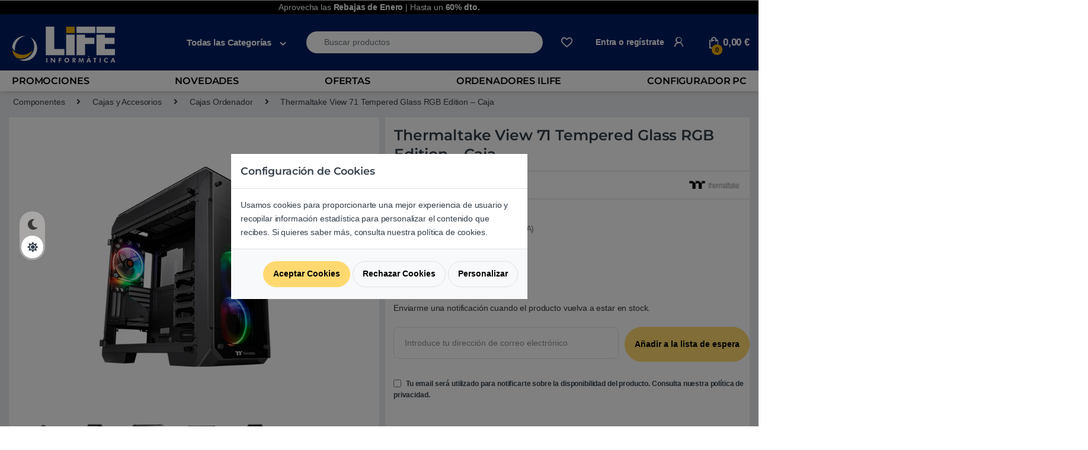

--- FILE ---
content_type: text/html; charset=UTF-8
request_url: https://lifeinformatica.com/tienda/thermaltake-view-71-tempered-glass-rgb-edition-caja/
body_size: 45735
content:
<!DOCTYPE html>
<html lang="es">
<head>
<meta charset="UTF-8">
<meta name="viewport" content="width=device-width, initial-scale=1">
<meta name="theme-color" content="#001e62"> 
<link rel="profile" href="http://gmpg.org/xfn/11">
<link rel="pingback" href="https://lifeinformatica.com/xmlrpc.php">

				<script>document.documentElement.className = document.documentElement.className + ' yes-js js_active js'</script>
				<link rel="preconnect" href="https://eu1-search.doofinder.com"><link rel="preconnect" href="https://www.facebook.com">
    <link rel="preload font" as="font" type="font/woff2" crossorigin="anonymous" href="https://statics.lifeinformatica.com/wp-content/themes/electro-child/assets/fonts/fa-solid-900.woff2"><!-- Start Metadatos-->
    <script type="application/ld+json">
    {"@context":"http://schema.org","@type":"LocalBusiness","name":"LIFE Informatica","image":"https://media.lifeinformatica.com/contents/2018/11/life-min.png","@id":"https://lifeinformatica.com/#localbusiness","url":"https://lifeinformatica.com/","telephone":"902 901 532","priceRange":"€€€","address":{"@type":"PostalAddress","streetAddress":"Sepúlveda 173","addressLocality":"Barcelona","postalCode":"08011","addressCountry":"ES"},"openingHoursSpecification":[{"@type":"OpeningHoursSpecification","dayOfWeek":["Monday","Tuesday","Wednesday","Thursday","Friday","Saturday"],"opens":"10:00","closes":"14:00"},{"@type":"OpeningHoursSpecification","dayOfWeek":["Monday","Tuesday","Wednesday","Thursday","Friday","Saturday"],"opens":"16:00","closes":"20:00"}]}
    </script>
    <!-- Fin Metadatos-->
    <script>
        window.dataLayer = window.dataLayer || [];
    </script><meta name='robots' content='index, follow, max-image-preview:large, max-snippet:-1, max-video-preview:-1' />
	<style>img:is([sizes="auto" i], [sizes^="auto," i]) { contain-intrinsic-size: 3000px 1500px }</style>
	
	<!-- This site is optimized with the Yoast SEO Premium plugin v25.6 (Yoast SEO v25.6) - https://yoast.com/wordpress/plugins/seo/ -->
	<title>Thermaltake View 71 Tempered Glass RGB Edition - Caja | LIFE Informàtica</title>
	<meta name="description" content="Caja de torre con 4 ventanas de cristal templado y 3 ventiladores Riing RGB de 140 mm preinstalados, compatible con hasta una placa base E-ATX. Diseñado para expandir el legado de la serie View, la torre Thermaltake View 71 RGB cristal templado ofrece un soporte de refrigeración sin igual y capacidad de expansión, rodeado por ventanas de cristal templado que aseguran una vista única. Abra los paneles de cristal templado para facilitar el acceso a todos los paneles espaciados que aseguran un flujo de aire óptimo. Con dos ventiladores Riing Blue de 140 mm preinstalados, soporte vertical de GPU y soporte de radiador de 3 vías para las demandas actuales de hardware de PC, la única limitación es tu imaginación." />
	<link rel="canonical" href="https://lifeinformatica.com/tienda/thermaltake-view-71-tempered-glass-rgb-edition-caja/" />
	<meta property="og:locale" content="es_ES" />
	<meta property="og:type" content="article" />
	<meta property="og:title" content="Thermaltake View 71 Tempered Glass RGB Edition - Caja" />
	<meta property="og:description" content="Caja de torre con 4 ventanas de cristal templado y 3 ventiladores Riing RGB de 140 mm preinstalados, compatible con hasta una placa base E-ATX. Diseñado para expandir el legado de la serie View, la torre Thermaltake View 71 RGB cristal templado ofrece un soporte de refrigeración sin igual y capacidad de expansión, rodeado por ventanas de cristal templado que aseguran una vista única. Abra los paneles de cristal templado para facilitar el acceso a todos los paneles espaciados que aseguran un flujo de aire óptimo. Con dos ventiladores Riing Blue de 140 mm preinstalados, soporte vertical de GPU y soporte de radiador de 3 vías para las demandas actuales de hardware de PC, la única limitación es tu imaginación." />
	<meta property="og:url" content="https://lifeinformatica.com/tienda/thermaltake-view-71-tempered-glass-rgb-edition-caja/" />
	<meta property="og:site_name" content="LIFE Informàtica" />
	<meta property="article:publisher" content="https://www.facebook.com/lifeinformatica" />
	<meta property="article:modified_time" content="2023-03-28T08:28:11+00:00" />
	<meta property="og:image" content="https://media.lifeinformatica.com/contents/assets/CETHE064/imgs/CA-1I7-00F1WN-01-01.png" />
	<meta property="og:image:width" content="600" />
	<meta property="og:image:height" content="600" />
	<meta property="og:image:type" content="image/png" />
	<meta name="twitter:card" content="summary_large_image" />
	<meta name="twitter:site" content="@lifeinformatica" />
	<meta name="twitter:label1" content="Tiempo de lectura" />
	<meta name="twitter:data1" content="1 minuto" />
	<script type="application/ld+json" class="yoast-schema-graph">{"@context":"https://schema.org","@graph":[{"@type":"WebPage","@id":"https://lifeinformatica.com/tienda/thermaltake-view-71-tempered-glass-rgb-edition-caja/","url":"https://lifeinformatica.com/tienda/thermaltake-view-71-tempered-glass-rgb-edition-caja/","name":"Thermaltake View 71 Tempered Glass RGB Edition - Caja | LIFE Informàtica","isPartOf":{"@id":"https://lifeinformatica.com/#website"},"primaryImageOfPage":{"@id":"https://lifeinformatica.com/tienda/thermaltake-view-71-tempered-glass-rgb-edition-caja/#primaryimage"},"image":{"@id":"https://lifeinformatica.com/tienda/thermaltake-view-71-tempered-glass-rgb-edition-caja/#primaryimage"},"thumbnailUrl":"https://media.lifeinformatica.com/contents/assets/CETHE064/imgs/CA-1I7-00F1WN-01-01.png","datePublished":"2021-01-25T23:00:00+00:00","dateModified":"2023-03-28T08:28:11+00:00","description":"Caja de torre con 4 ventanas de cristal templado y 3 ventiladores Riing RGB de 140 mm preinstalados, compatible con hasta una placa base E-ATX. Diseñado para expandir el legado de la serie View, la torre Thermaltake View 71 RGB cristal templado ofrece un soporte de refrigeración sin igual y capacidad de expansión, rodeado por ventanas de cristal templado que aseguran una vista única. Abra los paneles de cristal templado para facilitar el acceso a todos los paneles espaciados que aseguran un flujo de aire óptimo. Con dos ventiladores Riing Blue de 140 mm preinstalados, soporte vertical de GPU y soporte de radiador de 3 vías para las demandas actuales de hardware de PC, la única limitación es tu imaginación.","breadcrumb":{"@id":"https://lifeinformatica.com/tienda/thermaltake-view-71-tempered-glass-rgb-edition-caja/#breadcrumb"},"inLanguage":"es","potentialAction":[{"@type":"ReadAction","target":["https://lifeinformatica.com/tienda/thermaltake-view-71-tempered-glass-rgb-edition-caja/"]}]},{"@type":"ImageObject","inLanguage":"es","@id":"https://lifeinformatica.com/tienda/thermaltake-view-71-tempered-glass-rgb-edition-caja/#primaryimage","url":"https://media.lifeinformatica.com/contents/assets/CETHE064/imgs/CA-1I7-00F1WN-01-01.png","contentUrl":"https://media.lifeinformatica.com/contents/assets/CETHE064/imgs/CA-1I7-00F1WN-01-01.png","width":600,"height":600,"caption":"Thermaltake View 71 Tempered Glass RGB Edition - Caja"},{"@type":"BreadcrumbList","@id":"https://lifeinformatica.com/tienda/thermaltake-view-71-tempered-glass-rgb-edition-caja/#breadcrumb","itemListElement":[{"@type":"ListItem","position":1,"name":"Portada","item":"https://lifeinformatica.com/"},{"@type":"ListItem","position":2,"name":"Productos","item":"https://lifeinformatica.com/shop/"},{"@type":"ListItem","position":3,"name":"Thermaltake View 71 Tempered Glass RGB Edition &#8211; Caja"}]},{"@type":"WebSite","@id":"https://lifeinformatica.com/#website","url":"https://lifeinformatica.com/","name":"LIFE Informàtica","description":"Tu tienda de informática online y la cadena de tiendas de informática líder en Barcelona.","publisher":{"@id":"https://lifeinformatica.com/#organization"},"potentialAction":[{"@type":"SearchAction","target":{"@type":"EntryPoint","urlTemplate":"https://lifeinformatica.com/?s={search_term_string}"},"query-input":{"@type":"PropertyValueSpecification","valueRequired":true,"valueName":"search_term_string"}}],"inLanguage":"es"},{"@type":"Organization","@id":"https://lifeinformatica.com/#organization","name":"LIFE Informática","url":"https://lifeinformatica.com/","logo":{"@type":"ImageObject","inLanguage":"es","@id":"https://lifeinformatica.com/#/schema/logo/image/","url":"https://media.lifeinformatica.com/contents/2023/06/life-logo-white.png","contentUrl":"https://media.lifeinformatica.com/contents/2023/06/life-logo-white.png","width":403,"height":351,"caption":"LIFE Informática"},"image":{"@id":"https://lifeinformatica.com/#/schema/logo/image/"},"sameAs":["https://www.facebook.com/lifeinformatica","https://x.com/lifeinformatica"]}]}</script>
	<!-- / Yoast SEO Premium plugin. -->


<link rel='dns-prefetch' href='//fonts.googleapis.com' />
<link rel='preconnect' href='https://fonts.gstatic.com' crossorigin />
<link rel="alternate" type="application/rss+xml" title="LIFE Informàtica &raquo; Feed" href="https://lifeinformatica.com/feed/" />
<link rel="alternate" type="application/rss+xml" title="LIFE Informàtica &raquo; Feed de los comentarios" href="https://lifeinformatica.com/comments/feed/" />
<link rel="alternate" type="application/rss+xml" title="LIFE Informàtica &raquo; Comentario Thermaltake View 71 Tempered Glass RGB Edition &#8211; Caja del feed" href="https://lifeinformatica.com/tienda/thermaltake-view-71-tempered-glass-rgb-edition-caja/feed/" />
<style id='classic-theme-styles-inline-css' >
/*! This file is auto-generated */
.wp-block-button__link{color:#fff;background-color:#32373c;border-radius:9999px;box-shadow:none;text-decoration:none;padding:calc(.667em + 2px) calc(1.333em + 2px);font-size:1.125em}.wp-block-file__button{background:#32373c;color:#fff;text-decoration:none}
</style>
<style id='global-styles-inline-css' >
:root{--wp--preset--aspect-ratio--square: 1;--wp--preset--aspect-ratio--4-3: 4/3;--wp--preset--aspect-ratio--3-4: 3/4;--wp--preset--aspect-ratio--3-2: 3/2;--wp--preset--aspect-ratio--2-3: 2/3;--wp--preset--aspect-ratio--16-9: 16/9;--wp--preset--aspect-ratio--9-16: 9/16;--wp--preset--color--black: #000000;--wp--preset--color--cyan-bluish-gray: #abb8c3;--wp--preset--color--white: #ffffff;--wp--preset--color--pale-pink: #f78da7;--wp--preset--color--vivid-red: #cf2e2e;--wp--preset--color--luminous-vivid-orange: #ff6900;--wp--preset--color--luminous-vivid-amber: #fcb900;--wp--preset--color--light-green-cyan: #7bdcb5;--wp--preset--color--vivid-green-cyan: #00d084;--wp--preset--color--pale-cyan-blue: #8ed1fc;--wp--preset--color--vivid-cyan-blue: #0693e3;--wp--preset--color--vivid-purple: #9b51e0;--wp--preset--gradient--vivid-cyan-blue-to-vivid-purple: linear-gradient(135deg,rgba(6,147,227,1) 0%,rgb(155,81,224) 100%);--wp--preset--gradient--light-green-cyan-to-vivid-green-cyan: linear-gradient(135deg,rgb(122,220,180) 0%,rgb(0,208,130) 100%);--wp--preset--gradient--luminous-vivid-amber-to-luminous-vivid-orange: linear-gradient(135deg,rgba(252,185,0,1) 0%,rgba(255,105,0,1) 100%);--wp--preset--gradient--luminous-vivid-orange-to-vivid-red: linear-gradient(135deg,rgba(255,105,0,1) 0%,rgb(207,46,46) 100%);--wp--preset--gradient--very-light-gray-to-cyan-bluish-gray: linear-gradient(135deg,rgb(238,238,238) 0%,rgb(169,184,195) 100%);--wp--preset--gradient--cool-to-warm-spectrum: linear-gradient(135deg,rgb(74,234,220) 0%,rgb(151,120,209) 20%,rgb(207,42,186) 40%,rgb(238,44,130) 60%,rgb(251,105,98) 80%,rgb(254,248,76) 100%);--wp--preset--gradient--blush-light-purple: linear-gradient(135deg,rgb(255,206,236) 0%,rgb(152,150,240) 100%);--wp--preset--gradient--blush-bordeaux: linear-gradient(135deg,rgb(254,205,165) 0%,rgb(254,45,45) 50%,rgb(107,0,62) 100%);--wp--preset--gradient--luminous-dusk: linear-gradient(135deg,rgb(255,203,112) 0%,rgb(199,81,192) 50%,rgb(65,88,208) 100%);--wp--preset--gradient--pale-ocean: linear-gradient(135deg,rgb(255,245,203) 0%,rgb(182,227,212) 50%,rgb(51,167,181) 100%);--wp--preset--gradient--electric-grass: linear-gradient(135deg,rgb(202,248,128) 0%,rgb(113,206,126) 100%);--wp--preset--gradient--midnight: linear-gradient(135deg,rgb(2,3,129) 0%,rgb(40,116,252) 100%);--wp--preset--font-size--small: 13px;--wp--preset--font-size--medium: 20px;--wp--preset--font-size--large: 36px;--wp--preset--font-size--x-large: 42px;--wp--preset--spacing--20: 0.44rem;--wp--preset--spacing--30: 0.67rem;--wp--preset--spacing--40: 1rem;--wp--preset--spacing--50: 1.5rem;--wp--preset--spacing--60: 2.25rem;--wp--preset--spacing--70: 3.38rem;--wp--preset--spacing--80: 5.06rem;--wp--preset--shadow--natural: 6px 6px 9px rgba(0, 0, 0, 0.2);--wp--preset--shadow--deep: 12px 12px 50px rgba(0, 0, 0, 0.4);--wp--preset--shadow--sharp: 6px 6px 0px rgba(0, 0, 0, 0.2);--wp--preset--shadow--outlined: 6px 6px 0px -3px rgba(255, 255, 255, 1), 6px 6px rgba(0, 0, 0, 1);--wp--preset--shadow--crisp: 6px 6px 0px rgba(0, 0, 0, 1);}:where(.is-layout-flex){gap: 0.5em;}:where(.is-layout-grid){gap: 0.5em;}body .is-layout-flex{display: flex;}.is-layout-flex{flex-wrap: wrap;align-items: center;}.is-layout-flex > :is(*, div){margin: 0;}body .is-layout-grid{display: grid;}.is-layout-grid > :is(*, div){margin: 0;}:where(.wp-block-columns.is-layout-flex){gap: 2em;}:where(.wp-block-columns.is-layout-grid){gap: 2em;}:where(.wp-block-post-template.is-layout-flex){gap: 1.25em;}:where(.wp-block-post-template.is-layout-grid){gap: 1.25em;}.has-black-color{color: var(--wp--preset--color--black) !important;}.has-cyan-bluish-gray-color{color: var(--wp--preset--color--cyan-bluish-gray) !important;}.has-white-color{color: var(--wp--preset--color--white) !important;}.has-pale-pink-color{color: var(--wp--preset--color--pale-pink) !important;}.has-vivid-red-color{color: var(--wp--preset--color--vivid-red) !important;}.has-luminous-vivid-orange-color{color: var(--wp--preset--color--luminous-vivid-orange) !important;}.has-luminous-vivid-amber-color{color: var(--wp--preset--color--luminous-vivid-amber) !important;}.has-light-green-cyan-color{color: var(--wp--preset--color--light-green-cyan) !important;}.has-vivid-green-cyan-color{color: var(--wp--preset--color--vivid-green-cyan) !important;}.has-pale-cyan-blue-color{color: var(--wp--preset--color--pale-cyan-blue) !important;}.has-vivid-cyan-blue-color{color: var(--wp--preset--color--vivid-cyan-blue) !important;}.has-vivid-purple-color{color: var(--wp--preset--color--vivid-purple) !important;}.has-black-background-color{background-color: var(--wp--preset--color--black) !important;}.has-cyan-bluish-gray-background-color{background-color: var(--wp--preset--color--cyan-bluish-gray) !important;}.has-white-background-color{background-color: var(--wp--preset--color--white) !important;}.has-pale-pink-background-color{background-color: var(--wp--preset--color--pale-pink) !important;}.has-vivid-red-background-color{background-color: var(--wp--preset--color--vivid-red) !important;}.has-luminous-vivid-orange-background-color{background-color: var(--wp--preset--color--luminous-vivid-orange) !important;}.has-luminous-vivid-amber-background-color{background-color: var(--wp--preset--color--luminous-vivid-amber) !important;}.has-light-green-cyan-background-color{background-color: var(--wp--preset--color--light-green-cyan) !important;}.has-vivid-green-cyan-background-color{background-color: var(--wp--preset--color--vivid-green-cyan) !important;}.has-pale-cyan-blue-background-color{background-color: var(--wp--preset--color--pale-cyan-blue) !important;}.has-vivid-cyan-blue-background-color{background-color: var(--wp--preset--color--vivid-cyan-blue) !important;}.has-vivid-purple-background-color{background-color: var(--wp--preset--color--vivid-purple) !important;}.has-black-border-color{border-color: var(--wp--preset--color--black) !important;}.has-cyan-bluish-gray-border-color{border-color: var(--wp--preset--color--cyan-bluish-gray) !important;}.has-white-border-color{border-color: var(--wp--preset--color--white) !important;}.has-pale-pink-border-color{border-color: var(--wp--preset--color--pale-pink) !important;}.has-vivid-red-border-color{border-color: var(--wp--preset--color--vivid-red) !important;}.has-luminous-vivid-orange-border-color{border-color: var(--wp--preset--color--luminous-vivid-orange) !important;}.has-luminous-vivid-amber-border-color{border-color: var(--wp--preset--color--luminous-vivid-amber) !important;}.has-light-green-cyan-border-color{border-color: var(--wp--preset--color--light-green-cyan) !important;}.has-vivid-green-cyan-border-color{border-color: var(--wp--preset--color--vivid-green-cyan) !important;}.has-pale-cyan-blue-border-color{border-color: var(--wp--preset--color--pale-cyan-blue) !important;}.has-vivid-cyan-blue-border-color{border-color: var(--wp--preset--color--vivid-cyan-blue) !important;}.has-vivid-purple-border-color{border-color: var(--wp--preset--color--vivid-purple) !important;}.has-vivid-cyan-blue-to-vivid-purple-gradient-background{background: var(--wp--preset--gradient--vivid-cyan-blue-to-vivid-purple) !important;}.has-light-green-cyan-to-vivid-green-cyan-gradient-background{background: var(--wp--preset--gradient--light-green-cyan-to-vivid-green-cyan) !important;}.has-luminous-vivid-amber-to-luminous-vivid-orange-gradient-background{background: var(--wp--preset--gradient--luminous-vivid-amber-to-luminous-vivid-orange) !important;}.has-luminous-vivid-orange-to-vivid-red-gradient-background{background: var(--wp--preset--gradient--luminous-vivid-orange-to-vivid-red) !important;}.has-very-light-gray-to-cyan-bluish-gray-gradient-background{background: var(--wp--preset--gradient--very-light-gray-to-cyan-bluish-gray) !important;}.has-cool-to-warm-spectrum-gradient-background{background: var(--wp--preset--gradient--cool-to-warm-spectrum) !important;}.has-blush-light-purple-gradient-background{background: var(--wp--preset--gradient--blush-light-purple) !important;}.has-blush-bordeaux-gradient-background{background: var(--wp--preset--gradient--blush-bordeaux) !important;}.has-luminous-dusk-gradient-background{background: var(--wp--preset--gradient--luminous-dusk) !important;}.has-pale-ocean-gradient-background{background: var(--wp--preset--gradient--pale-ocean) !important;}.has-electric-grass-gradient-background{background: var(--wp--preset--gradient--electric-grass) !important;}.has-midnight-gradient-background{background: var(--wp--preset--gradient--midnight) !important;}.has-small-font-size{font-size: var(--wp--preset--font-size--small) !important;}.has-medium-font-size{font-size: var(--wp--preset--font-size--medium) !important;}.has-large-font-size{font-size: var(--wp--preset--font-size--large) !important;}.has-x-large-font-size{font-size: var(--wp--preset--font-size--x-large) !important;}
:where(.wp-block-post-template.is-layout-flex){gap: 1.25em;}:where(.wp-block-post-template.is-layout-grid){gap: 1.25em;}
:where(.wp-block-columns.is-layout-flex){gap: 2em;}:where(.wp-block-columns.is-layout-grid){gap: 2em;}
:root :where(.wp-block-pullquote){font-size: 1.5em;line-height: 1.6;}
</style>
<style id='woocommerce-inline-inline-css' >
.woocommerce form .form-row .required { visibility: visible; }
</style>
<link rel='stylesheet' id='brands-styles-css' href='https://lifeinformatica.com/wp-content/plugins/woocommerce/assets/css/brands.css?ver=10.0.5'  media='all' />
<link rel='stylesheet' id='electro-style-css' href='https://lifeinformatica.com/wp-content/themes/electro/style.min.css?ver=1.15.127'  media='all' />
<link rel='stylesheet' id='electro-child-style-css' href='https://lifeinformatica.com/wp-content/themes/electro-child/style.css?ver=1.15.127'  media='all' />
<link rel='stylesheet' id='font-electro-css-bo-css' href='https://lifeinformatica.com/wp-content/themes/electro-child/font-electro.min.css?ver=1.15.127'  media='all' />
<script  src="https://lifeinformatica.com/wp-includes/js/jquery/jquery.min.js?ver=3.7.1" id="jquery-core-js"></script>
<script  src="https://lifeinformatica.com/wp-includes/js/jquery/jquery-migrate.min.js?ver=3.4.1" id="jquery-migrate-js"></script>
<script  src="https://lifeinformatica.com/wp-content/plugins/woocommerce/assets/js/jquery-blockui/jquery.blockUI.min.js?ver=2.7.0-wc.10.0.5" id="jquery-blockui-js" data-wp-strategy="defer"></script>
<script  id="wc-add-to-cart-js-extra">
/* <![CDATA[ */
var wc_add_to_cart_params = {"ajax_url":"\/wp-admin\/admin-ajax.php","wc_ajax_url":"\/?wc-ajax=%%endpoint%%","i18n_view_cart":"Ver carrito","cart_url":"https:\/\/lifeinformatica.com\/carrito\/","is_cart":"","cart_redirect_after_add":"no"};
/* ]]> */
</script>
<script  async src="https://lifeinformatica.com/wp-content/plugins/woocommerce/assets/js/frontend/add-to-cart.min.js?ver=10.0.5" id="wc-add-to-cart-js" defer="defer" data-wp-strategy="defer"></script>
<script  src="https://lifeinformatica.com/wp-content/plugins/woocommerce/assets/js/photoswipe/photoswipe.min.js?ver=4.1.1-wc.10.0.5" id="photoswipe-js" defer="defer" data-wp-strategy="defer"></script>
<script  src="https://lifeinformatica.com/wp-content/plugins/woocommerce/assets/js/photoswipe/photoswipe-ui-default.min.js?ver=4.1.1-wc.10.0.5" id="photoswipe-ui-default-js" defer="defer" data-wp-strategy="defer"></script>
<script  src="https://lifeinformatica.com/wp-content/plugins/woocommerce/assets/js/js-cookie/js.cookie.min.js?ver=2.1.4-wc.10.0.5" id="js-cookie-js" defer="defer" data-wp-strategy="defer"></script>
<script  id="woocommerce-js-extra">
/* <![CDATA[ */
var woocommerce_params = {"ajax_url":"\/wp-admin\/admin-ajax.php","wc_ajax_url":"\/?wc-ajax=%%endpoint%%","i18n_password_show":"Mostrar contrase\u00f1a","i18n_password_hide":"Ocultar contrase\u00f1a"};
/* ]]> */
</script>
<script  src="https://lifeinformatica.com/wp-content/plugins/woocommerce/assets/js/frontend/woocommerce.min.js?ver=10.0.5" id="woocommerce-js" defer="defer" data-wp-strategy="defer"></script>
<link rel="EditURI" type="application/rsd+xml" title="RSD" href="https://lifeinformatica.com/xmlrpc.php?rsd" />
<meta name="generator" content="WordPress 6.8.3" />
<meta name="generator" content="WooCommerce 10.0.5" />
<link rel='shortlink' href='https://lifeinformatica.com/?p=315172' />
<link rel="alternate" title="oEmbed (JSON)" type="application/json+oembed" href="https://lifeinformatica.com/wp-json/oembed/1.0/embed?url=https%3A%2F%2Flifeinformatica.com%2Ftienda%2Fthermaltake-view-71-tempered-glass-rgb-edition-caja%2F" />
<link rel="alternate" title="oEmbed (XML)" type="text/xml+oembed" href="https://lifeinformatica.com/wp-json/oembed/1.0/embed?url=https%3A%2F%2Flifeinformatica.com%2Ftienda%2Fthermaltake-view-71-tempered-glass-rgb-edition-caja%2F&#038;format=xml" />
<meta name="generator" content="Redux 4.5.7" /><!-- This site is powered by WooCommerce Redsys Gateway Light v.6.5.0 - https://es.wordpress.org/plugins/woo-redsys-gateway-light/ -->	<noscript><style>.woocommerce-product-gallery{ opacity: 1 !important; }</style></noscript>
	<link rel="icon" href="https://media.lifeinformatica.com/contents/2023/06/cropped-icono_life_informatica_r-32x32.png" sizes="32x32" />
<link rel="icon" href="https://media.lifeinformatica.com/contents/2023/06/cropped-icono_life_informatica_r-192x192.png" sizes="192x192" />
<link rel="apple-touch-icon" href="https://media.lifeinformatica.com/contents/2023/06/cropped-icono_life_informatica_r-180x180.png" />
<meta name="msapplication-TileImage" content="https://media.lifeinformatica.com/contents/2023/06/cropped-icono_life_informatica_r-270x270.png" />
			<style >

				h1, .h1,
				h2, .h2,
				h3, .h3,
				h4, .h4,
				h5, .h5,
				h6, .h6{
					font-family: Montserrat !important;
					font-weight: 600 !important;
				}

				body {
					font-family: Arial, Helvetica, sans-serif !important;
				}

			</style>
					<style  id="wp-custom-css">
			.electro-dark ul#menu-categorias a[title="Black Friday | Hasta un 60%"]{
  background-color: #000;
  border-left: 3px solid #eaaa00;
	padding-left: 1em;
}

ul#menu-categorias a[title="Black Friday | Hasta un 60%"]{
	background-color: #000;
  border-left: 3px solid #eaaa00;
	color:white;
	padding-left: 1em;
}

ul#menu-categorias a[title="Ofertas Black Friday"] {
    background-color: rgb(245, 245, 245);
    border-left: 3px solid rgb(245, 245, 245);
}
ul#menu-categorias i.fas.fa-tags {
    padding-left: 8px;
    padding-right: 8px;
}

.electro-dark .woocommerce-breadcrumb {
  background: black !important;
}

#info-category p{
	font-size:0.999rem !important;
	text-align: left;

}

#info-category li {
  font-size:0.999rem !important;
}


.desktop-footer .footer-bottom-widgets, .desktop-footer .footer-newsletter {
  width: 100vw;
  position: relative;
  margin-left: calc(-50vw + 50%)!important;
}
/*Dark mode*/
.electro-dark #info-category {
  background: #000000c2!important;
}

.electro-dark #primary div.row-variations > div.col-md-12 button.product_variation {
	background-color: #262323;align-content
}
 
.electro-dark #primary div.row-variations > div.col-md-12 button.product_variation.selected {
  border: 1px solid #eaaa00 !important;
}
.electro-dark #info-category div {
  background:  #000000c2!important;
}
/*Carrusell*/

/* .electro-dark .pruebaclaseextra .vc_row, .electro-dark [class*="vc_custom"]:not([data-vc-full-width]) {
  background: #0000 !important;
} */

.electro-dark .pruebaclaseextra .vc_row, .electro-dark [class*="vc_custom"]:not(.vc_row-has-fill) {
  background: #0000 !important;
}

/*Categories*/
@media (max-width: 800px) {    
  .woocommerce-breadcrumb span[itemprop="itemListElement"],    
  .woocommerce-breadcrumb .delimiter {    
    display: none !important;    
  }    
    
  .woocommerce-breadcrumb {  
    font-size: 0;   
  }  
      
  .woocommerce-breadcrumb span[itemprop="itemListElement"]:nth-of-type(5) {    
    display: inline-block !important;  
    font-size: 12px; 
		padding:0.3em;
  }    
	
	.single-product .product_title {
  font-size: 1.15rem;
}
.col-md-12.product.producto {
  padding: 1em 0;
}.col-md-12.product.producto {  
    padding-right: 0 !important;  
    padding-left: 0 !important;  
  }  
    
}

/*Breadcrumb*/
@media (min-width: 800px) {
.woocommerce-breadcrumb span[itemprop="itemListElement"],        
  .woocommerce-breadcrumb .delimiter {        
    display: none !important;        
  }        
    
  .woocommerce-breadcrumb {      
    font-size: 0;       
  }      
  .woocommerce-breadcrumb span[itemprop="itemListElement"]:nth-of-type(2) {        
    display: inline-block !important;      
    font-size: 1em;     
  }    
    
  .woocommerce-breadcrumb .delimiter:nth-of-type(6) {    
    display: inline-block !important;    
    font-size: 1em;   
  }  
  .woocommerce-breadcrumb span[itemprop="itemListElement"]:nth-of-type(5) {        
    display: inline-block !important;      
    font-size: 1em;     
  }   
      
  .woocommerce-breadcrumb span[itemprop="itemListElement"]:nth-of-type(7) {        
    display: inline-block !important;      
    font-size: 1em;     
  }    
    
  .woocommerce-breadcrumb .delimiter:nth-of-type(8) {    
    display: inline-block !important;    
    font-size: 1em;   
  }  
    
 
  .woocommerce-breadcrumb span[itemprop="itemListElement"]:nth-of-type(3) {        
    display: inline-block !important;      
    font-size: 1em;     
  }    
  
  .woocommerce-breadcrumb .delimiter:nth-of-type(4) {    
    display: inline-block !important;    
    font-size: 1em;   
  }    
       
  .woocommerce-breadcrumb {    
    font-size: 1em;    
  }
	
}

@media (max-width: 710px) and (min-width: 280px)  {
  .row-precio .col-md-6 .col-md-12 p {
    margin-bottom: 0;
  }
	.div-opciones-entrega.ps-2.pt-1.pb-1.mb-1 {
  font-size: 0.76rem;
}
	
	.col-md-12.product.producto .col-md-6.info-producto .aplazame-widget-container {
    text-align: start;
    margin-left: 0.25rem;
  }

	
}

.electro-dark #primary div.row-variations > div.col-md-12 button.product_variation {
/*   background-color:#999da8 !important; */
	background-color: #999da896 !important;
/* 	background-color:#7b7d82 !important; */

}

/*Medias*/
@media (max-width: 585px) {
.tabs.wc-tabs {
  padding: 0 !important;
}

.single-product .wc-tabs {
  margin-top:0 !important;
}
	.col-md-12.promo-minimalist-container, .col-md-12.promo-default-container {
  display: flex;
  padding: 0;
  background: #4d93ff6b;
  padding: 0.5em;
  border: 1px solid #4d93ff;
}
	.col-md-8.col.promo-minimalist-service {
  flex: fit-content;
  font-size: 0.8rem;
}
	
	div.cart_totals table tbody tr td a, .info_reparaciones a, .promo-minimalist-service a {
  color: #133857;
}
}		</style>
		<noscript><style> .wpb_animate_when_almost_visible { opacity: 1; }</style></noscript><script data-cfasync="false" nonce="d73bd58c-bf70-4ab6-b753-92128220c382">try{(function(w,d){!function(j,k,l,m){if(j.zaraz)console.error("zaraz is loaded twice");else{j[l]=j[l]||{};j[l].executed=[];j.zaraz={deferred:[],listeners:[]};j.zaraz._v="5874";j.zaraz._n="d73bd58c-bf70-4ab6-b753-92128220c382";j.zaraz.q=[];j.zaraz._f=function(n){return async function(){var o=Array.prototype.slice.call(arguments);j.zaraz.q.push({m:n,a:o})}};for(const p of["track","set","ecommerce","debug"])j.zaraz[p]=j.zaraz._f(p);j.zaraz.init=()=>{var q=k.getElementsByTagName(m)[0],r=k.createElement(m),s=k.getElementsByTagName("title")[0];s&&(j[l].t=k.getElementsByTagName("title")[0].text);j[l].x=Math.random();j[l].w=j.screen.width;j[l].h=j.screen.height;j[l].j=j.innerHeight;j[l].e=j.innerWidth;j[l].l=j.location.href;j[l].r=k.referrer;j[l].k=j.screen.colorDepth;j[l].n=k.characterSet;j[l].o=(new Date).getTimezoneOffset();if(j.dataLayer)for(const t of Object.entries(Object.entries(dataLayer).reduce((u,v)=>({...u[1],...v[1]}),{})))zaraz.set(t[0],t[1],{scope:"page"});j[l].q=[];for(;j.zaraz.q.length;){const w=j.zaraz.q.shift();j[l].q.push(w)}r.defer=!0;for(const x of[localStorage,sessionStorage])Object.keys(x||{}).filter(z=>z.startsWith("_zaraz_")).forEach(y=>{try{j[l]["z_"+y.slice(7)]=JSON.parse(x.getItem(y))}catch{j[l]["z_"+y.slice(7)]=x.getItem(y)}});r.referrerPolicy="origin";r.src="/cdn-cgi/zaraz/s.js?z="+btoa(encodeURIComponent(JSON.stringify(j[l])));q.parentNode.insertBefore(r,q)};["complete","interactive"].includes(k.readyState)?zaraz.init():j.addEventListener("DOMContentLoaded",zaraz.init)}}(w,d,"zarazData","script");window.zaraz._p=async d$=>new Promise(ea=>{if(d$){d$.e&&d$.e.forEach(eb=>{try{const ec=d.querySelector("script[nonce]"),ed=ec?.nonce||ec?.getAttribute("nonce"),ee=d.createElement("script");ed&&(ee.nonce=ed);ee.innerHTML=eb;ee.onload=()=>{d.head.removeChild(ee)};d.head.appendChild(ee)}catch(ef){console.error(`Error executing script: ${eb}\n`,ef)}});Promise.allSettled((d$.f||[]).map(eg=>fetch(eg[0],eg[1])))}ea()});zaraz._p({"e":["(function(w,d){})(window,document)"]});})(window,document)}catch(e){throw fetch("/cdn-cgi/zaraz/t"),e;};</script></head>

<body class="wp-singular product-template-default single single-product postid-315172 wp-theme-electro wp-child-theme-electro-child custom-sticky theme-electro woocommerce woocommerce-page woocommerce-no-js full-width normal wpb-js-composer js-comp-ver-6.5.0 vc_responsive">
    <!-- Google Tag Manager (noscript) -->
    <!-- <noscript><iframe src="https://www.googletagmanager.com/ns.html?id=GTM-W4LF7D6"
    height="0" width="0" style="display:none;visibility:hidden"></iframe></noscript> -->
    <!-- End Google Tag Manager (noscript) -->
    <div class="electro-mode-switcher">
            <a class="data-block electro-mode-switcher-item dark" href="#dark" data-mode="dark">
                <span class="d-block electro-mode-switcher-item-state">
                    <i class="fas fa-moon"></i>
                </span>
            </a>
            <a class="d-block electro-mode-switcher-item light" href="#light" data-mode="light">
                <span class="d-block electro-mode-switcher-item-state">
                    <i class="fas fa-sun"></i>
                </span>
            </a>
        </div>
        <div class="off-canvas-wrapper w-100 position-relative">
<div id="page" class="hfeed site">
    		<a class="skip-link screen-reader-text visually-hidden" href="#site-navigation">Skip to navigation</a>
		<a class="skip-link screen-reader-text visually-hidden" href="#content">Skip to content</a>
		
			
		<div class="top-bar hidden-lg-down d-none d-xl-block">
			<div class="container clearfix">
			<ul id="menu-top-right-menu" class="nav nav-inline float-end electro-animate-dropdown flip"><li id="menu-item-157914" class="menu-item menu-item-type-custom menu-item-object-custom menu-item-157914"><a title="Servicio a Empresas" target="_blank" href="https://empresas.lifeinformatica.com/">Servicio a Empresas</a></li>
<li id="menu-item-157916" class="menu-item menu-item-type-post_type menu-item-object-page menu-item-157916"><a title="Quiénes somos" href="https://lifeinformatica.com/quienes-somos/">Quiénes somos</a></li>
<li id="menu-item-157917" class="menu-item menu-item-type-post_type menu-item-object-page menu-item-157917"><a title="Nuestra Tienda" href="https://lifeinformatica.com/nuestra-tienda/">Nuestra Tienda</a></li>
</ul>			</div>
		</div><!-- /.top-bar -->

			
        <div class="sticky-wrapper">
    <header id="masthead" class="site-header stick-this header-v6">
        <a href="https://lifeinformatica.com/rebajas"><div class="topbar-link" style="background-color:#000000;color:#ffffff">Aprovecha las  <b>Rebajas de Enero</b> | Hasta un<b> 60% dto.</b></div></a>        <div class="container hidden-lg-down d-none d-xl-block">
            		<div class="masthead row align-items-center">
				<div class="header-logo-area d-flex justify-content-between align-items-center">
		        <div class="header-site-branding">
            <a href="https://lifeinformatica.com/" class="header-logo-link" aria-label="Life Informática">
                <svg xmlns="http://www.w3.org/2000/svg" id="Capa_1" data-name="Capa 1" viewBox="0 130 402.65 101"><defs><style>.cls-1{fill:#fff;}.cls-2{fill:#eaaa00;}</style></defs><path class="cls-1" d="M148.29,242.14v-14h3v14Z"/><path class="cls-1" d="M162.33,242.14v-14h3.11l6.2,8.15a6.65,6.65,0,0,1,.58,1c.22.42.44.91.67,1.47q-.1-.61-.15-1.23c0-.41-.05-.92-.05-1.53v-7.83h2.86v14h-2.94l-6.37-8.3a5.86,5.86,0,0,1-.58-1c-.21-.42-.43-.92-.67-1.5.07.4.12.81.15,1.22s.05.93.05,1.56v8Z"/><path class="cls-1" d="M186.52,242.14v-14h8.24v2.53h-5.25v2.87h5.25v2.55h-5.25v6Z"/><path class="cls-1" d="M219.26,235.17a7.34,7.34,0,0,1-.56,2.84,7.14,7.14,0,0,1-1.61,2.35,7.73,7.73,0,0,1-2.46,1.6,7.55,7.55,0,0,1-5.34.12,7.76,7.76,0,0,1-2.25-1.25,7.14,7.14,0,0,1-2-2.52,7.43,7.43,0,0,1-.14-6,7.08,7.08,0,0,1,1.62-2.35,7.63,7.63,0,0,1,5.31-2.15,7.37,7.37,0,0,1,2.84.56,7.67,7.67,0,0,1,2.45,1.59,7.13,7.13,0,0,1,1.61,2.36A7.25,7.25,0,0,1,219.26,235.17Zm-7.46,4.67a4.1,4.1,0,0,0,3.14-1.33,5.1,5.1,0,0,0,0-6.69,4.08,4.08,0,0,0-3.12-1.36,4.14,4.14,0,0,0-3.16,1.36,5.15,5.15,0,0,0,0,6.7A4.16,4.16,0,0,0,211.8,239.84Z"/><path class="cls-1" d="M239.76,242.14h-3.45l-3.68-6.54v6.54h-3v-14h4.29a6.16,6.16,0,0,1,3.82,1,3.53,3.53,0,0,1,1.27,3,3.71,3.71,0,0,1-.87,2.47,3.38,3.38,0,0,1-2.24,1.19Zm-7.13-8h.44a4.68,4.68,0,0,0,2.4-.4,1.54,1.54,0,0,0,.59-1.38,1.66,1.66,0,0,0-.63-1.47,4.47,4.47,0,0,0-2.36-.43h-.44Z"/><path class="cls-1" d="M248.14,242.14l2.13-14h3.13l2.7,8.24a6.87,6.87,0,0,1,.19.76c.06.33.13.71.18,1.14,0-.44.11-.82.17-1.17a5.62,5.62,0,0,1,.19-.75l2.74-8.22h3.09l2.14,14H262l-1-8.44c-.08-.63-.13-1.1-.16-1.42s0-.61,0-.89v-.33a1,1,0,0,1,0-.19c-.1.54-.19,1-.28,1.42a7.53,7.53,0,0,1-.23.9l-3,8.95h-1.68l-2.91-8.95a6.51,6.51,0,0,1-.17-.69c-.09-.38-.21-.92-.36-1.64v.41a21.46,21.46,0,0,1-.17,2.39v0l-1,8.44Z"/><path class="cls-1" d="M272.93,242.14l5.33-14h3.42l5.4,14h-3.4l-1.14-3h-5.42l-1,3Zm8.91-5.33-1.57-4.52c0-.13-.1-.36-.17-.69s-.14-.72-.22-1.19c-.08.45-.16.86-.24,1.22a6.62,6.62,0,0,1-.17.72L278,236.81Z"/><path class="cls-1" d="M300.56,230.68v11.46h-3V230.68h-3.42v-2.54H304v2.54Z"/><path class="cls-1" d="M313.86,242.14v-14h3v14Z"/><path class="cls-1" d="M339.17,231.78a6.53,6.53,0,0,0-1.87-1.19,5.52,5.52,0,0,0-2-.37,4.82,4.82,0,0,0-3.57,1.33,4.93,4.93,0,0,0-1.33,3.6,4.83,4.83,0,0,0,1.24,3.5A4.39,4.39,0,0,0,335,240a6.22,6.22,0,0,0,2.26-.41,6,6,0,0,0,1.93-1.22l0,3.07a7.74,7.74,0,0,1-2,.84,8.42,8.42,0,0,1-2.21.28,7.55,7.55,0,0,1-5.49-2.08,7.55,7.55,0,0,1,0-10.55,7.69,7.69,0,0,1,5.55-2.07,10,10,0,0,1,2.2.24,9.29,9.29,0,0,1,2.09.73Z"/><path class="cls-1" d="M348.14,242.14l5.33-14h3.42l5.4,14h-3.4l-1.14-3h-5.42l-1,3Zm8.91-5.33-1.57-4.52c0-.13-.1-.36-.17-.69s-.14-.72-.22-1.19c-.08.45-.16.86-.24,1.22a6.62,6.62,0,0,1-.17.72l-1.51,4.46Z"/><polygon class="cls-1" points="172.93 131.04 146.59 131.04 146.59 219.63 204.52 219.63 204.52 200.12 172.93 200.12 172.93 131.04"/><rect class="cls-1" x="209.85" y="155.63" width="26.34" height="64"/><polygon class="cls-1" points="300.26 150.54 300.26 131.04 242.06 131.04 242.06 150.62 300.26 150.54"/><polygon class="cls-1" points="242.06 219.63 268.4 219.63 268.4 184.85 297.3 184.85 297.3 165.35 268.4 165.35 268.4 155.63 242.06 155.63 242.06 219.63"/><polygon class="cls-1" points="361.64 150.54 361.64 131.04 303.98 131.04 303.98 150.62 330.32 150.54 361.64 150.54"/><polygon class="cls-1" points="303.98 155.63 303.98 219.63 361.64 219.63 361.64 200.12 330.32 200.12 330.32 184.85 360.02 184.85 360.02 165.35 330.32 165.35 330.32 155.63 303.98 155.63"/><path class="cls-1" d="M81,159.44c.61,0,1.22,0,1.82,0a41.14,41.14,0,0,0-32,40.05,40.72,40.72,0,0,0,.63,7.12,38,38,0,0,1-9.26-10.72A38.92,38.92,0,0,1,81,159.44Z"/><path class="cls-2" d="M55.09,227.24A38.79,38.79,0,0,1,42.33,202a41.47,41.47,0,0,0,10.32,9.54A39.61,39.61,0,0,0,57,214a41,41,0,0,0,48.37-9.43,37.84,37.84,0,0,1-35.56,25.57h-.19a38.14,38.14,0,0,1-5.49-.4A37.35,37.35,0,0,1,55.09,227.24Z"/><path class="cls-1" d="M86.07,236.86a39.87,39.87,0,0,1-5,.34,39.08,39.08,0,0,1-6.8-.61A38.37,38.37,0,0,1,63.48,233a40.45,40.45,0,0,0,5.3.45l.88,0a41.83,41.83,0,0,0,5-.32,41.12,41.12,0,0,0,36-40.75c0-1,0-1.93-.11-2.89A40.9,40.9,0,0,0,99.32,164,39.08,39.08,0,0,1,112.7,175.8a39.61,39.61,0,0,1,3.13,5.2,38.85,38.85,0,0,1-29.76,55.86Z"/><rect class="cls-1" x="278.39" y="222.2" width="3.14" height="2.19"/><rect class="cls-2" x="209.85" y="131.04" width="26.34" height="19.69"/></svg>            </a>
        </div>
        		<div class="departments-menu-v2">
			<div class="dropdown 
			">
				<a href="#" class="departments-menu-v2-title" 
									data-bs-toggle="dropdown">
					<span>Todas las Categorías<i class="departments-menu-v2-icon ec ec-arrow-down-search"></i></span>
				</a>
				<ul id="menu-categorias" class="dropdown-menu yamm"><li id="menu-item-165120" class="menu-item menu-item-type-post_type menu-item-object-page menu-item-165120"><a title="Promociones" href="https://lifeinformatica.com/ofertas-activas/"><i class="fa fa-star"></i>Promociones</a></li>
<li id="menu-item-165123" class="menu-item menu-item-type-post_type menu-item-object-page menu-item-165123"><a title="Novedades" href="https://lifeinformatica.com/novedades/"><i class="menuIconNovedades"></i>Novedades</a></li>
<li id="menu-item-166132" class="menu-item menu-item-type-post_type menu-item-object-page menu-item-166132"><a title="Más vendidos" href="https://lifeinformatica.com/mas-vendidos/"><i class="fas fa-medal"></i>Más vendidos</a></li>
<li id="menu-item-372050" class="menu-item menu-item-type-post_type menu-item-object-page menu-item-372050"><a title="Ofertas Especiales" href="https://lifeinformatica.com/ofertas-especiales/"><i class="fas fa-percentage"></i>Ofertas Especiales</a></li>
<li id="menu-item-165124" class="menu-item menu-item-type-post_type menu-item-object-page menu-item-165124"><a title="Destacados" href="https://lifeinformatica.com/destacados/"><i class="fas fa-bullhorn"></i>Destacados</a></li>
<li id="menu-item-157887" class="menu-item menu-item-type-taxonomy menu-item-object-product_cat menu-item-has-children menu-item-157887 dropdown"><a title="Ordenadores y Portátiles" href="https://lifeinformatica.com/categoria-producto/ordenadores-y-portatiles/" data-bs-toggle="dropdown-hover" class="dropdown-toggle" aria-haspopup="true"><i class="menuIconPC"></i>Ordenadores y Portátiles</a>
<ul role="menu" class=" dropdown-menu">
	<li id="menu-item-157963" class="menu-item menu-item-type-post_type menu-item-object-mas_static_content menu-item-157963"><div class="yamm-content"><div class="vc_row wpb_row vc_row-fluid bg-yamm-content bg-yamm-content-bottom bg-yamm-content-right"><div class="wpb_column vc_column_container vc_col-sm-12"><div class="vc_column-inner"><div class="wpb_wrapper">
	<div  class="wpb_single_image wpb_content_element vc_align_left">
		
		<figure class="wpb_wrapper vc_figure">
			<div class="vc_single_image-wrapper   vc_box_border_grey"><img width="540" height="460" loading="lazy" src="https://media.lifeinformatica.com/contents/2025/02/desplegables_PC_iBUYPOWER.png" class="vc_single_image-img attachment-full" alt="" decoding="async" fetchpriority="high" srcset="https://media.lifeinformatica.com/contents/2025/02/desplegables_PC_iBUYPOWER.png 540w, https://media.lifeinformatica.com/contents/2025/02/desplegables_PC_iBUYPOWER-300x256.png 300w, https://media.lifeinformatica.com/contents/2025/02/desplegables_PC_iBUYPOWER-35x30.png 35w, https://media.lifeinformatica.com/contents/2025/02/desplegables_PC_iBUYPOWER-70x60.png 70w" sizes="(max-width: 540px) 100vw, 540px" title="" /></div>
		</figure>
	</div>
</div></div></div></div><div class="vc_row wpb_row vc_row-fluid"><div class="wpb_column vc_column_container vc_col-sm-4"><div class="vc_column-inner"><div class="wpb_wrapper">
	<div class="wpb_text_column wpb_content_element " >
		<div class="wpb_wrapper">
			<ul>
<li class="nav-title"><a href="/categoria-producto/ordenadores-y-portatiles/pcs-sobremesa/">PC de sobremesa</a></li>
<li class="lista_configurador"><a class="fw-bold" href="/configurador/">Configurador PC</a></li>
<li><a href="https://lifeinformatica.com/ibuypower/">PC iBUYPOWER</a></li>
<li><a href="https://lifeinformatica.com/pc-gaming-corsair-icue/">PC Powered By Corsair ICUE</a></li>
<li><a href="https://lifeinformatica.com/powered-by-asus/">PC Powered By ASUS</a></li>
<li><a href="https://lifeinformatica.com/ibuypower-powered-by-msi/">PC Powered By MSI</a></li>
<li><a href="https://lifeinformatica.com/mini-pc/">Mini PC</a></li>
</ul>
<ul>
<li class="nav-title"><a href="https://lifeinformatica.com/pc-gaming-top-juegos/">PC Gaming</a></li>
<li><a href="https://lifeinformatica.com/pc-lol/">PC LOL</a></li>
<li><a href="https://lifeinformatica.com/minecraft-pc-requisitos-minimos/">PC Minecraft</a></li>
<li><a href="https://lifeinformatica.com/hollow-knight-silksong-pc-requisitos-minimos/">PC Silksong</a></li>
<li><a href="https://lifeinformatica.com/battlefield-6-pc-requisitos-minimos/">PC Battlefield 6</a></li>
<li><a href="https://lifeinformatica.com/black-desert-pc-requisitos-minimos/">PC Black Desert</a></li>
<li><a href="https://lifeinformatica.com/requisitos-ea-sports-fc-25/">PC EA Sports FC 25</a></li>
<li><a href="https://lifeinformatica.com/cyberpunk-2077-pc-requisitos-minimos/">PC Cyberpunk 2077</a></li>
<li><a href="https://lifeinformatica.com/dragon-ball-sparking-zero-pc-requisitos-minimos/">PC Sparkling! Zero</a></li>
<li><a href="https://lifeinformatica.com/clair-obscur-expedition-33-pc-requisitos-minimos/">PC Expedition 33</a></li>
<li><a href="https://lifeinformatica.com/arc-raiders-pc-requistos-minimos/">PC Arc Raiders</a></li>
</ul>

		</div>
	</div>
</div></div></div><div class="wpb_column vc_column_container vc_col-sm-4"><div class="vc_column-inner"><div class="wpb_wrapper">
	<div class="wpb_text_column wpb_content_element " >
		<div class="wpb_wrapper">
			<ul>
<li class="nav-title"><a href="/comprar-portatiles-al-mejor-precio">Portátiles</a></li>
<li class="lista_configurador"><a href="https://lifeinformatica.com/categoria-producto/ordenadores-y-portatiles/portatiles-y-accesorios/portatiles/">Portátiles Más Vendidos</a></li>
<li><a href="https://lifeinformatica.com/portatiles-gaming/">Portátiles Gaming</a></li>
<li><a href="https://lifeinformatica.com/portatiles-gigabyte/">Portátiles Gigabyte</a></li>
<li><a href="https://lifeinformatica.com/portatiles-asus/">Portátiles Asus</a></li>
<li><a href="/portatiles-msi">Portátiles MSI</a></li>
<li><a href="https://lifeinformatica.com/portatiles-medion/">Portátiles MEDION</a></li>
<li><a href="/comprar-portatiles-al-mejor-precio/portatiles-lenovo-al-mejor-precio/?utm_source=landing-portatiles">Portátiles Lenovo</a></li>
<li><a href="/comprar-portatiles-al-mejor-precio/los-mejores-portatiles-acer-al-mejor-precio/?utm_source=landing-portatiles">Portátiles Acer</a></li>
<li><a href="/comprar-portatiles-al-mejor-precio/portatiles-hp-al-mejor-precio/?utm_source=landing-portatiles">Portátiles HP</a></li>
<li class="nav-title"><a href="/categoria-producto/ordenadores-y-portatiles/portatiles-y-accesorios/accesorios-para-portatiles/">Accesorios para Portátiles</a></li>
<li><a href="/categoria-producto/ordenadores-y-portatiles/portatiles-y-accesorios/fundas-para-portatiles/">Fundas Portátiles</a></li>
<li><a href="/categoria-producto/ordenadores-y-portatiles/portatiles-y-accesorios/maletines-y-mochilas/">Maletín Portátil</a></li>
<li><a href="/categoria-producto/ordenadores-y-portatiles/portatiles-y-accesorios/bases-de-refrigeracion/">Bases de Refrigeración</a></li>
<li><a href="/categoria-producto/ordenadores-y-portatiles/portatiles-y-accesorios/cargadores-para-portatiles/">Cargadores Universales</a></li>
</ul>

		</div>
	</div>
</div></div></div><div class="wpb_column vc_column_container vc_col-sm-4"><div class="vc_column-inner"><div class="wpb_wrapper">
	<div class="wpb_text_column wpb_content_element " >
		<div class="wpb_wrapper">
			<ul>
<li class="nav-title"><a href="/categoria-producto/perifericos/software/">Software</a></li>
<li><a href="/categoria-producto/perifericos/software/sistemas-operativos/">Sistemas Operativos</a></li>
<li><a href="/categoria-producto/perifericos/software/antivirus/">Antivirus</a></li>
<li class="nav-title"><a href="https://lifeinformatica.com/mini-pc/">Mini PC y Accesorios</a></li>
<li><a href="https://lifeinformatica.com/mini-pc/">Mini PC</a></li>
<li><a href="/categoria-producto/componentes/barebones/">Barebones</a></li>
<li><a href="/categoria-producto/ordenadores-y-portatiles/pcs-sobremesa/accesorios-para-pcs/">Accesorios PC</a></li>
</ul>

		</div>
	</div>
</div></div></div></div><div class="vc_row wpb_row vc_row-fluid"><div class="wpb_column vc_column_container vc_col-sm-12"><div class="vc_column-inner"><div class="wpb_wrapper">
	<div class="wpb_text_column wpb_content_element " >
		<div class="wpb_wrapper">
			
		</div>
	</div>
</div></div></div></div></div></li>
</ul>
</li>
<li id="menu-item-157888" class="menu-item menu-item-type-taxonomy menu-item-object-product_cat current-product-ancestor current-menu-parent current-product-parent menu-item-has-children menu-item-157888 dropdown"><a title="Componentes" href="https://lifeinformatica.com/categoria-producto/componentes/" data-bs-toggle="dropdown-hover" class="dropdown-toggle" aria-haspopup="true"><i class="menuIconComponentes"></i>Componentes</a>
<ul role="menu" class=" dropdown-menu">
	<li id="menu-item-157964" class="menu-item menu-item-type-post_type menu-item-object-mas_static_content menu-item-157964"><div class="yamm-content"><div class="vc_row wpb_row vc_row-fluid bg-yamm-content bg-yamm-content-bottom bg-yamm-content-right"><div class="wpb_column vc_column_container vc_col-sm-12"><div class="vc_column-inner"><div class="wpb_wrapper">
	<div  class="wpb_single_image wpb_content_element vc_align_left">
		
		<figure class="wpb_wrapper vc_figure">
			<div class="vc_single_image-wrapper   vc_box_border_grey"><img width="540" height="460" loading="lazy" src="https://media.lifeinformatica.com/contents/2024/04/desplegablescomp.png" class="vc_single_image-img attachment-full" alt="Tarjetas gráficas y procesadores" decoding="async" srcset="https://media.lifeinformatica.com/contents/2024/04/desplegablescomp.png 540w, https://media.lifeinformatica.com/contents/2024/04/desplegablescomp-300x256.png 300w, https://media.lifeinformatica.com/contents/2024/04/desplegablescomp-35x30.png 35w, https://media.lifeinformatica.com/contents/2024/04/desplegablescomp-70x60.png 70w" sizes="(max-width: 540px) 100vw, 540px" title="Tarjetas gráficas y procesadores" /></div>
		</figure>
	</div>
</div></div></div></div><div class="vc_row wpb_row vc_row-fluid"><div class="wpb_column vc_column_container vc_col-sm-6"><div class="vc_column-inner"><div class="wpb_wrapper">
	<div class="wpb_text_column wpb_content_element " >
		<div class="wpb_wrapper">
			<ul>
<li class="nav-title"><a href="/categoria-producto/componentes/">Componentes</a></li>
<li class="lista_configurador"><a class="fw-bold" href="/configurador/">Configurador PC</a></li>
<li class="nav-title"><a href="/categoria-producto/componentes/procesadores/">Procesadores</a></li>
<li><a href="https://lifeinformatica.com/categoria-producto/componentes/procesadores/procesadores-amd/">AMD Ryzen</a></li>
<li><a href="https://lifeinformatica.com/categoria-producto/componentes/procesadores/procesadores-intel/">Intel Core</a></li>
<li class="nav-title"><a href="/categoria-producto/componentes/placas-base/">Placa Base</a></li>
<li><a href="https://lifeinformatica.com/categoria-producto/componentes/placas-base/placas-base-amd/">Placas Base AMD</a></li>
<li><a href="https://lifeinformatica.com/categoria-producto/componentes/placas-base/placas-base-intel/">Placas Base Intel</a></li>
<li class="nav-title"><a href="/categoria-producto/componentes/memorias-ram/">Memoria RAM</a></li>
<li><a href="https://lifeinformatica.com/categoria-producto/componentes/memorias-ram/memorias-ddr5/">RAM DDR5</a></li>
<li><a href="https://lifeinformatica.com/categoria-producto/componentes/memorias-ram/memorias-ddr4/">RAM DDR4</a></li>
<li class="nav-title"><a href="/categoria-producto/componentes/tarjetas-graficas/">Tarjeta Gráfica</a></li>
<li><a href="/categoria-producto/componentes/tarjetas-graficas/tarjetas-graficas-nvidia/">Tarjetas Gráficas NVIDIA</a></li>
<li><a href="/tarjetas-graficas-geforce-rtx-serie-50/">NVIDIA RTX Serie 50</a></li>
<li><a href="/categoria-producto/componentes/tarjetas-graficas/tarjetas-graficas-amd/">Tarjetas Gráficas AMD</a></li>
<li><a href="https://lifeinformatica.com/amd-radeon-rx-9000-series/">AMD Radeon RX 9000 Series</a></li>
<li><a href="/amd-radeon-rx-7000/">AMD Radeon RX 7000 Series</a></li>
<li class="nav-title"><a href="https://lifeinformatica.com/categoria-producto/componentes/fuentes-de-alimentacion-y-accesorios/fuentes-de-alimentacion/">Fuente de alimentación</a></li>
</ul>

		</div>
	</div>
</div></div></div><div class="wpb_column vc_column_container vc_col-sm-6"><div class="vc_column-inner"><div class="wpb_wrapper">
	<div class="wpb_text_column wpb_content_element " >
		<div class="wpb_wrapper">
			<ul>
<li class="nav-title"><a href="/categoria-producto/componentes/discos-duros/">Disco Duro</a></li>
<li><a href="https://lifeinformatica.com/categoria-producto/componentes/discos-duros/discos-duros-ssd/">Discos duros SSD</a></li>
<li><a href="https://lifeinformatica.com/categoria-producto/componentes/discos-duros/discos-duros-m-2/">Discos duros SSD M.2</a></li>
<li><a href="/categoria-producto/perifericos/almacenamiento-externo/discos-duros-externos/">Discos duros Externos</a></li>
<li class="lista_configurador"><a href="https://lifeinformatica.com/categoria-producto/componentes/cajas-y-accesorios/cajas/">Cajas para PC</a></li>
<li class="nav-title"><a href="/categoria-producto/componentes/refrigeracion/">Refrigeración del Ordenador</a></li>
<li><a href="https://lifeinformatica.com/categoria-producto/componentes/refrigeracion/kits-de-refrigeracion-liquida/">Refrigeración Líquida</a></li>
<li><a href="https://lifeinformatica.com/categoria-producto/componentes/refrigeracion/disipadores-de-cpu/">Disipador CPU</a></li>
<li><a href="/categoria-producto/componentes/refrigeracion/ventiladores-suplementarios/">Ventiladores Suplementarios</a></li>
<li><a href="https://lifeinformatica.com/categoria-producto/componentes/refrigeracion/pastas-termicas/">Pasta térmica</a></li>
<li><a href="/categoria-producto/componentes/barebones/">Barebones</a></li>
<li><a href="/categoria-producto/componentes/multilectores/">Multilectores</a></li>
<li><a href="/categoria-producto/componentes/unidades-opticas/">Grabadoras y Reproductores DVD y Blu-Ray</a></li>
<li><a href="/categoria-producto/componentes/conectividad/">Docking Station</a></li>
<li><a href="/categoria-producto/componentes/tarjetas-de-sonido/">Tarjetas de sonido</a></li>
<li><a href="/categoria-producto/componentes/capturadoras/">Capturadoras</a></li>
</ul>

		</div>
	</div>
</div></div></div></div><div class="vc_row wpb_row vc_row-fluid"><div class="wpb_column vc_column_container vc_col-sm-12"><div class="vc_column-inner"><div class="wpb_wrapper">
	<div class="wpb_text_column wpb_content_element " >
		<div class="wpb_wrapper">
			
		</div>
	</div>
</div></div></div></div></div></li>
</ul>
</li>
<li id="menu-item-510813" class="menu-item menu-item-type-post_type menu-item-object-page menu-item-has-children menu-item-510813 dropdown"><a title="Gaming" href="https://lifeinformatica.com/gaming/" data-bs-toggle="dropdown-hover" class="dropdown-toggle" aria-haspopup="true"><i class="fas fa-trophy"></i>Gaming</a>
<ul role="menu" class=" dropdown-menu">
	<li id="menu-item-510811" class="menu-item menu-item-type-post_type menu-item-object-mas_static_content menu-item-510811"><div class="yamm-content"><div class="vc_row wpb_row vc_row-fluid bg-yamm-content bg-yamm-content-bottom bg-yamm-content-right"><div class="wpb_column vc_column_container vc_col-sm-12"><div class="vc_column-inner"><div class="wpb_wrapper">
	<div  class="wpb_single_image wpb_content_element vc_align_left">
		
		<figure class="wpb_wrapper vc_figure">
			<div class="vc_single_image-wrapper   vc_box_border_grey"><img width="540" height="460" loading="lazy" src="https://media.lifeinformatica.com/contents/2025/05/desplegables_Gaming.png" class="vc_single_image-img attachment-full" alt="Gaming" decoding="async" srcset="https://media.lifeinformatica.com/contents/2025/05/desplegables_Gaming.png 540w, https://media.lifeinformatica.com/contents/2025/05/desplegables_Gaming-300x256.png 300w, https://media.lifeinformatica.com/contents/2025/05/desplegables_Gaming-35x30.png 35w, https://media.lifeinformatica.com/contents/2025/05/desplegables_Gaming-70x60.png 70w" sizes="(max-width: 540px) 100vw, 540px" title="Gaming" /></div>
		</figure>
	</div>
</div></div></div></div><div class="vc_row wpb_row vc_row-fluid"><div class="wpb_column vc_column_container vc_col-sm-4"><div class="vc_column-inner"><div class="wpb_wrapper">
	<div class="wpb_text_column wpb_content_element " >
		<div class="wpb_wrapper">
			<ul>
<li><a href="https://lifeinformatica.com/pc-gaming-top-juegos/">PC Gaming</a></li>
<li class="lista_configurador"><a class="fw-bold" href="/configurador/">Configurador PC a piezas</a></li>
<li><a href="https://lifeinformatica.com/minecraft-pc-requisitos-minimos/">Requisitos Minecraft</a></li>
<li><a href="https://lifeinformatica.com/hollow-knight-silksong-pc-requisitos-minimos/">Requisitos Silksong</a></li>
<li><a href="https://lifeinformatica.com/hogwarts-legacy-pc-requisitos-minimos/">Requisitos Hogwarts Legacy</a></li>
<li><a href="https://lifeinformatica.com/battlefield-6-pc-requisitos-minimos/">Requisitos Battlefield 6</a></li>
<li><a href="https://lifeinformatica.com/requisitos-ea-sports-fc-25/">Requisitos EA Sports FC 25</a></li>
<li><a href="https://lifeinformatica.com/black-desert-pc-requisitos-minimos/">Requisitos Black Desert</a></li>
<li><a href="https://lifeinformatica.com/clair-obscur-expedition-33-pc-requisitos-minimos/">Requisitos Clair Obscur: Expedition 33</a></li>
<li><a href="https://lifeinformatica.com/borderlands-4-pc-requisitos-minimos/">Requisitos Borderlands 4</a></li>
<li><a href="https://lifeinformatica.com/dota-2-pc-requisitos-minimos/">Requisitos Dota 2</a></li>
<li><a href="https://lifeinformatica.com/dragon-ball-sparking-zero-pc-requisitos-minimos/">Requisitos Dragon Ball Z</a></li>
<li><a href="https://lifeinformatica.com/microsoft-flight-simulator-2024-pc-requisitos-minimos/">Requisitos Flight Simulator</a></li>
<li><a href="https://lifeinformatica.com/elden-ring-pc-requisitos-minimos/">Requisitos Elden Ring</a></li>
<li><a href="https://lifeinformatica.com/call-of-duty-pc-requisitos-minimos/">Requisitos Black Ops 6</a></li>
<li><a href="https://lifeinformatica.com/doom-the-dark-ages-pc-requisitos-minimos/">Requisitos DOOM: The Dark Ages</a></li>
<li><a href="https://lifeinformatica.com/requisitos-black-myth-wukong-para-pc/">Requisitos Black Myth Wukong</a></li>
<li><a href="https://lifeinformatica.com/requisitos-assassins-creed-shadows/">Requisitos Assasin's Creed Shadows</a></li>
</ul>

		</div>
	</div>
</div></div></div><div class="wpb_column vc_column_container vc_col-sm-4"><div class="vc_column-inner"><div class="wpb_wrapper">
	<div class="wpb_text_column wpb_content_element " >
		<div class="wpb_wrapper">
			<ul>
<li><a href="https://lifeinformatica.com/tarjetas-graficas-geforce-rtx-serie-50/">Tarjetas gráficas RTX 50</a></li>
<li><a href="https://lifeinformatica.com/portatiles-gaming/">Portátiles Gaming</a></li>
<li><a href="https://lifeinformatica.com/categoria-producto/perifericos/monitores-y-accesorios/monitores/">Monitores Gaming</a></li>
<li><a href="https://lifeinformatica.com/nvidia-g-sync-monitores-gaming">Monitores G-Sync</a></li>
<li><a href="https://lifeinformatica.com/auriculares-gaming/">Auriculares Gaming</a></li>
<li><a href="https://lifeinformatica.com/categoria-producto/perifericos/mandos-para-juego/">Mandos y Gamepads</a></li>
<li><a href="https://lifeinformatica.com/teclados-gaming/">Teclados Gaming</a></li>
<li><a href="https://lifeinformatica.com/ratones-gaming/">Ratones Gaming</a></li>
<li><a href="https://lifeinformatica.com/alfombrillas-gaming/">Alfombrillas Gaming</a></li>
<li><a href="https://lifeinformatica.com/categoria-producto/perifericos/microfonos/">Micrófonos Gaming</a></li>
<li><a href="https://lifeinformatica.com/sillas-gaming/">Sillas Gaming</a></li>
<li><a href="https://lifeinformatica.com/categoria-producto/perifericos/mesas/">Mesas Gaming</a></li>
<li><a href="https://lifeinformatica.com/categoria-producto/perifericos/cockpits-y-accesorios/">Cockpits Simracing</a></li>
<li><a href="https://lifeinformatica.com/categoria-producto/perifericos/mandos-para-juego/volantes/">Volantes Simracing</a></li>
</ul>

		</div>
	</div>
</div></div></div><div class="wpb_column vc_column_container vc_col-sm-4"><div class="vc_column-inner"><div class="wpb_wrapper">
	<div class="wpb_text_column wpb_content_element " >
		<div class="wpb_wrapper">
			<ul>
<li><a href="https://lifeinformatica.com/pc-gaming-corsair-icue/">PC Powered By Corsair ICUE</a></li>
<li><a href="https://lifeinformatica.com/powered-by-asus/">PC Powered By ASUS</a></li>
<li><a href="https://lifeinformatica.com/ibuypower-powered-by-msi/">PC Powered By MSI</a></li>
<li><a href="https://lifeinformatica.com/microsite-coolermaster/">Cooler Master</a></li>
<li><a href="https://lifeinformatica.com/thermaltake-componentes/">Thermaltake</a></li>
<li><a href="https://lifeinformatica.com/thrustmaster-accesorios-gaming/">Thrustmaster</a></li>
<li><a href="https://lifeinformatica.com/lian-li-cajas-y-componentes/">Lian Li</a></li>
</ul>

		</div>
	</div>
</div></div></div></div><div class="vc_row wpb_row vc_row-fluid"><div class="wpb_column vc_column_container vc_col-sm-12"><div class="vc_column-inner"><div class="wpb_wrapper">
	<div class="wpb_text_column wpb_content_element " >
		<div class="wpb_wrapper">
			
		</div>
	</div>
</div></div></div></div></div></li>
</ul>
</li>
<li id="menu-item-157889" class="menu-item menu-item-type-taxonomy menu-item-object-product_cat menu-item-has-children menu-item-157889 dropdown"><a title="Periféricos" href="https://lifeinformatica.com/categoria-producto/perifericos/" data-bs-toggle="dropdown-hover" class="dropdown-toggle" aria-haspopup="true"><i class="menuIconPerifericos"></i>Periféricos</a>
<ul role="menu" class=" dropdown-menu">
	<li id="menu-item-157965" class="menu-item menu-item-type-post_type menu-item-object-mas_static_content menu-item-157965"><div class="yamm-content"><div class="vc_row wpb_row vc_row-fluid bg-yamm-content bg-yamm-content-bottom bg-yamm-content-right"><div class="wpb_column vc_column_container vc_col-sm-12"><div class="vc_column-inner"><div class="wpb_wrapper">
	<div  class="wpb_single_image wpb_content_element vc_align_left">
		
		<figure class="wpb_wrapper vc_figure">
			<div class="vc_single_image-wrapper   vc_box_border_grey"><img width="540" height="460" loading="lazy" src="https://media.lifeinformatica.com/contents/2024/04/desplegablesperif.png" class="vc_single_image-img attachment-full" alt="Periféricos" decoding="async" srcset="https://media.lifeinformatica.com/contents/2024/04/desplegablesperif.png 540w, https://media.lifeinformatica.com/contents/2024/04/desplegablesperif-300x256.png 300w, https://media.lifeinformatica.com/contents/2024/04/desplegablesperif-35x30.png 35w, https://media.lifeinformatica.com/contents/2024/04/desplegablesperif-70x60.png 70w" sizes="(max-width: 540px) 100vw, 540px" title="Periféricos" /></div>
		</figure>
	</div>
</div></div></div></div><div class="vc_row wpb_row vc_row-fluid"><div class="wpb_column vc_column_container vc_col-sm-4"><div class="vc_column-inner"><div class="wpb_wrapper">
	<div class="wpb_text_column wpb_content_element " >
		<div class="wpb_wrapper">
			<ul>
<li class="nav-title"><a href="/categoria-producto/perifericos/">Periféricos</a></li>
<li><a href="https://lifeinformatica.com/categoria-producto/perifericos/monitores-y-accesorios/monitores/">Monitores</a></li>
<li class="nav-title"><a href="https://lifeinformatica.com/categoria-producto/perifericos/teclados/">Teclados</a></li>
<li><a href="https://lifeinformatica.com/teclado-inalambrico/">Teclado Inalámbrico</a></li>
<li><a href="https://lifeinformatica.com/teclados-gaming/">Teclado Mecánico / Gaming</a></li>
<li><a href="/categoria-producto/perifericos/kits-de-teclado-y-raton/">Teclado y Ratón</a></li>
<li class="nav-title"><a href="/categoria-producto/perifericos/ratones/">Ratones</a></li>
<li><a href="https://lifeinformatica.com/raton-inalambrico/">Ratón Inalámbrico</a></li>
<li><a href="https://lifeinformatica.com/ratones-gaming/">Ratón Gaming</a></li>
<li class="nav-title"><a href="/categoria-producto/perifericos/auriculares/">Auriculares</a></li>
<li><a href="https://lifeinformatica.com/auriculares-gaming/">Auriculares Gaming</a></li>
<li><a href="/categoria-producto/perifericos/altavoces/">Altavoces</a></li>
<li><a href="/categoria-producto/perifericos/microfonos/">Micrófonos</a></li>
<li><a href="/categoria-producto/perifericos/webcams/">Webcams</a></li>
<li><a href="/categoria-producto/perifericos/alfombrillas/">Alfombrillas</a></li>
<li><a href="https://lifeinformatica.com/categoria-producto/perifericos/sillas/">Sillas Gaming</a></li>
<li><a href="/categoria-producto/perifericos/mesas/">Mesas</a></li>
</ul>

		</div>
	</div>
</div></div></div><div class="wpb_column vc_column_container vc_col-sm-4"><div class="vc_column-inner"><div class="wpb_wrapper">
	<div class="wpb_text_column wpb_content_element " >
		<div class="wpb_wrapper">
			<ul>
<li class="nav-title"><a href="https://lifeinformatica.com/wacom-al-mejor-precio/">Tableta Wacom</a></li>
<li><a href="https://lifeinformatica.com/categoria-producto/perifericos/tabletas-digitalizadoras-y-accesorios/lapices/">Lápiz digital</a></li>
<li class="nav-title"><a href="/categoria-producto/perifericos/impresoras-y-escaneres/">Impresoras y Escáneres</a></li>
<li><a href="/categoria-producto/impresoras-laser/">Impresoras Láser</a></li>
<li><a href="/categoria-producto/perifericos/impresoras-y-escaneres/multifuncionales-inyeccion/">Impresoras Multifunción</a></li>
<li><a href="/categoria-producto/impresoras-inyeccion/">Impresora de inyección</a></li>
<li><a href="/categoria-producto/accesorios-para-impresoras-y-escaneres/">Tambor y Tóner para Impresora</a></li>
<li><a href="/categoria-producto/consumibles-para-impresoras-3d/">Consumibles Impresoras 3D</a></li>
<li class="nav-title"><a href="/categoria-producto/perifericos/almacenamiento-externo/">Memorias USB y Discos Externos</a></li>
<li><a href="/categoria-producto/perifericos/almacenamiento-externo/memorias-usb/">Pendrive</a></li>
<li><a href="/categoria-producto/perifericos/almacenamiento-externo/memorias-flash/">Memoria Flash</a></li>
<li class="nav-title"><a href="https://lifeinformatica.com/categoria-producto/componentes/discos-duros/">Discos Duros</a></li>
<li><a href="/categoria-producto/perifericos/almacenamiento-externo/discos-duros-externos/">Disco duro Externo</a></li>
<li><a href="/categoria-producto/perifericos/carcasas-para-discos/">Carcasa para Discos duros</a></li>
<li><a href="/categoria-producto/perifericos/carcasas-ssd-m-2/">Carcasas SSD M.2</a></li>
<li><a href="https://lifeinformatica.com/categoria-producto/accesorios/cables-y-adaptadores/cables-de-datos/">Cables de datos</a></li>
<li><a href="/categoria-producto/perifericos/accesorios-para-perifericos/">Fundas y Accesorios</a></li>
</ul>

		</div>
	</div>
</div></div></div><div class="wpb_column vc_column_container vc_col-sm-4"><div class="vc_column-inner"><div class="wpb_wrapper">
	<div class="wpb_text_column wpb_content_element " >
		<div class="wpb_wrapper">
			<ul>
<li class="nav-title"><a href="https://lifeinformatica.com/categoria-producto/perifericos/servidores-nas-y-accesorios/servidores-nas/">Servidores NAS</a></li>
<li><a href="https://lifeinformatica.com/categoria-producto/perifericos/sais-y-accesorios/">SAIs y Accesorios</a></li>
<li class="nav-title"><a href="/categoria-producto/perifericos/perifericos-para-tpv/">Periféricos TPV</a></li>
<li><a href="/categoria-producto/perifericos/perifericos-para-tpv/lectores-de-codigos-de-barras/">Lectores de códigos de barras</a></li>
<li><a href="/categoria-producto/perifericos/perifericos-para-tpv/cajones-porta-monedas/">Cajón Portamonedas</a></li>
<li><a href="/categoria-producto/perifericos/perifericos-para-tpv/visores-de-precio/">Visores de precio</a></li>
<li><a href="/categoria-producto/perifericos/perifericos-para-tpv/recolectores-de-datos-y-pda/">Recolectores de datos y PDA</a></li>
<li><a href="/categoria-producto/perifericos/perifericos-para-tpv/tpvs-compactos/">TPV Compactos</a></li>
<li><a href="/categoria-producto/perifericos/perifericos-para-tpv/impresoras-de-tiquets/">Impresoras de tickets</a></li>
<li><a href="/categoria-producto/perifericos/perifericos-para-tpv/impresoras-de-etiquetas/">Impresoras de etiquetas</a></li>
<li><a href="/categoria-producto/perifericos/perifericos-para-tpv/pantallas-de-tpv/">Pantallas TPV</a></li>
<li><a href="/categoria-producto/perifericos/perifericos-para-tpv/detectores-de-billetes/">Detector de billetes</a></li>
<li><a href="/categoria-producto/perifericos/perifericos-para-tpv/accesorios-para-tpv/">Accesorios para TPV</a></li>
<li><a href="/categoria-producto/perifericos/software/sistemas-operativos/">Sistemas Operativos</a></li>
<li><a href="/categoria-producto/perifericos/software/antivirus/">Antivirus</a></li>
</ul>

		</div>
	</div>
</div></div></div></div><div class="vc_row wpb_row vc_row-fluid"><div class="wpb_column vc_column_container vc_col-sm-12"><div class="vc_column-inner"><div class="wpb_wrapper">
	<div class="wpb_text_column wpb_content_element " >
		<div class="wpb_wrapper">
			
		</div>
	</div>
</div></div></div></div></div></li>
</ul>
</li>
<li id="menu-item-157904" class="menu-item menu-item-type-taxonomy menu-item-object-product_cat menu-item-has-children menu-item-157904 dropdown"><a title="Imagen y Sonido" href="https://lifeinformatica.com/categoria-producto/imagen-y-sonido/" data-bs-toggle="dropdown-hover" class="dropdown-toggle" aria-haspopup="true"><i class="menuIconMonitores"></i>Imagen y Sonido</a>
<ul role="menu" class=" dropdown-menu">
	<li id="menu-item-157966" class="menu-item menu-item-type-post_type menu-item-object-mas_static_content menu-item-157966"><div class="yamm-content"><div class="vc_row wpb_row vc_row-fluid bg-yamm-content bg-yamm-content-bottom bg-yamm-content-right"><div class="wpb_column vc_column_container vc_col-sm-12"><div class="vc_column-inner"><div class="wpb_wrapper">
	<div  class="wpb_single_image wpb_content_element vc_align_left">
		
		<figure class="wpb_wrapper vc_figure">
			<div class="vc_single_image-wrapper   vc_box_border_grey"><img width="540" height="460" loading="lazy" src="https://media.lifeinformatica.com/contents/2024/04/desplegablesimagen.png" class="vc_single_image-img attachment-full" alt="" decoding="async" srcset="https://media.lifeinformatica.com/contents/2024/04/desplegablesimagen.png 540w, https://media.lifeinformatica.com/contents/2024/04/desplegablesimagen-300x256.png 300w, https://media.lifeinformatica.com/contents/2024/04/desplegablesimagen-35x30.png 35w, https://media.lifeinformatica.com/contents/2024/04/desplegablesimagen-70x60.png 70w" sizes="(max-width: 540px) 100vw, 540px" title="" /></div>
		</figure>
	</div>
</div></div></div></div><div class="vc_row wpb_row vc_row-fluid"><div class="wpb_column vc_column_container vc_col-sm-6"><div class="vc_column-inner"><div class="wpb_wrapper">
	<div class="wpb_text_column wpb_content_element " >
		<div class="wpb_wrapper">
			<ul>
<li class="nav-title"><a href="/categoria-producto/perifericos/monitores-y-accesorios/monitores/">Monitores</a></li>
<li><a href="/categoria-producto/perifericos/monitores-y-accesorios/accesorios-para-monitores/">Soporte de Monitor</a></li>
<li><a href="https://lifeinformatica.com/categoria-producto/accesorios/cables-y-adaptadores/adaptadores/">Adaptadores</a></li>
<li><a href="https://lifeinformatica.com/categoria-producto/accesorios/cables-y-adaptadores/cables-de-alimentacion/">Cables de alimentación</a></li>
<li><a href="https://lifeinformatica.com/categoria-producto/accesorios/cables-y-adaptadores/cables-de-audio-video/">Cables HDMI / Audio y Video</a></li>
<li><a href="/categoria-producto/perifericos/proyectores-y-accesorios/proyectores/">Cables de datos</a></li>
<li class="nav-title"><a href="/categoria-producto/perifericos/proyectores-y-accesorios/proyectores/">Proyectores</a></li>
<li><a href="/categoria-producto/perifericos/proyectores-y-accesorios/pantallas-de-proyeccion/">Pantallas de proyección</a></li>
<li><a href="/categoria-producto/perifericos/proyectores-y-accesorios/accesorios-para-proyectores/">Accesorios Proyectores</a></li>
<li class="nav-title"><a href="/categoria-producto/imagen-y-sonido/televisores-y-accesorios/televisores/">Televisores</a></li>
<li><a href="/categoria-producto/imagen-y-sonido/televisores-y-accesorios/">Accesorios para la TV</a></li>
<li><a href="/categoria-producto/imagen-y-sonido/televisores-y-accesorios/soportes-para-tv/">Soportes para TV</a></li>
<li class="nav-title"><a href="https://lifeinformatica.com/categoria-producto/comunicacion-y-redes/camaras-ip/">Cámaras de Vigilancia</a></li>
<li><a href="/categoria-producto/imagen-y-sonido/camaras-y-accesorios/">Accesorio Cámara</a></li>
<li class="nav-title"><a href="/categoria-producto/imagen-y-sonido/mandos-a-distancia/">Mandos a distancia</a></li>
<li><a href="/categoria-producto/imagen-y-sonido/mesas-de-dj/">Mesas de DJ</a></li>
</ul>

		</div>
	</div>
</div></div></div><div class="wpb_column vc_column_container vc_col-sm-6"><div class="vc_column-inner"><div class="wpb_wrapper">
	<div class="wpb_text_column wpb_content_element " >
		<div class="wpb_wrapper">
			<ul>
<li class="nav-title"><a href="https://lifeinformatica.com/zona-streamer/">Zona Streaming</a></li>
<li><a href="/categoria-producto/imagen-y-sonido/chromas/">Chromas</a></li>
<li><a href="/categoria-producto/imagen-y-sonido/luces/">Luces</a></li>
<li><a href="/categoria-producto/imagen-y-sonido/stream-deck/">Stream Deck</a></li>
<li class="nav-title"><a href="/categoria-producto/perifericos/vr/">VR</a></li>
<li><a href="/categoria-producto/perifericos/vr/gafas-vr/">Gafas VR</a></li>
</ul>

		</div>
	</div>
</div></div></div></div><div class="vc_row wpb_row vc_row-fluid"><div class="wpb_column vc_column_container vc_col-sm-12"><div class="vc_column-inner"><div class="wpb_wrapper">
	<div class="wpb_text_column wpb_content_element " >
		<div class="wpb_wrapper">
			
		</div>
	</div>
</div></div></div></div></div></li>
</ul>
</li>
<li id="menu-item-157890" class="menu-item menu-item-type-taxonomy menu-item-object-product_cat menu-item-has-children menu-item-157890 dropdown"><a title="Comunicación y Redes" href="https://lifeinformatica.com/categoria-producto/comunicacion-y-redes/" data-bs-toggle="dropdown-hover" class="dropdown-toggle" aria-haspopup="true"><i class="fas fa-wifi"></i>Comunicación y Redes</a>
<ul role="menu" class=" dropdown-menu">
	<li id="menu-item-157967" class="menu-item menu-item-type-post_type menu-item-object-mas_static_content menu-item-157967"><div class="yamm-content"><div class="vc_row wpb_row vc_row-fluid bg-yamm-content bg-yamm-content-bottom bg-yamm-content-right"><div class="wpb_column vc_column_container vc_col-sm-12"><div class="vc_column-inner"><div class="wpb_wrapper">
	<div  class="wpb_single_image wpb_content_element vc_align_left">
		
		<figure class="wpb_wrapper vc_figure">
			<div class="vc_single_image-wrapper   vc_box_border_grey"><img width="540" height="460" loading="lazy" src="https://media.lifeinformatica.com/contents/2024/04/desplegablesredes.png" class="vc_single_image-img attachment-full" alt="Networking" decoding="async" srcset="https://media.lifeinformatica.com/contents/2024/04/desplegablesredes.png 540w, https://media.lifeinformatica.com/contents/2024/04/desplegablesredes-300x256.png 300w, https://media.lifeinformatica.com/contents/2024/04/desplegablesredes-35x30.png 35w, https://media.lifeinformatica.com/contents/2024/04/desplegablesredes-70x60.png 70w" sizes="(max-width: 540px) 100vw, 540px" title="Networking" /></div>
		</figure>
	</div>
</div></div></div></div><div class="vc_row wpb_row vc_row-fluid"><div class="wpb_column vc_column_container vc_col-sm-6"><div class="vc_column-inner"><div class="wpb_wrapper">
	<div class="wpb_text_column wpb_content_element " >
		<div class="wpb_wrapper">
			<ul>
<li class="nav-title"><a href="/categoria-producto/comunicacion-y-redes/redes/">Red WiFi</a></li>
<li><a href="/categoria-producto/comunicacion-y-redes/redes/switches/">Switches</a></li>
<li><a href="/categoria-producto/comunicacion-y-redes/redes/routers/">Routers</a></li>
<li><a href="/categoria-producto/comunicacion-y-redes/redes/router-extensibles/">WiFi Mesh</a></li>
<li><a href="/categoria-producto/comunicacion-y-redes/redes/puntos-de-acceso-y-repetidores/">Puntos de acceso WiFi y Repetidores</a></li>
<li><a href="/categoria-producto/comunicacion-y-redes/redes/adaptadores-wifi/">Adaptadores WiFi</a></li>
<li><a href="/categoria-producto/comunicacion-y-redes/redes/antenas-wifi/">Antenas WiFi</a></li>
<li><a href="/categoria-producto/comunicacion-y-redes/redes/plc/">PLC</a></li>
<li><a href="https://lifeinformatica.com/categoria-producto/accesorios/cables-y-adaptadores/cables-de-red/">Cables de Red</a></li>
<li><a href="/categoria-producto/comunicacion-y-redes/redes/tarjetas-de-red/">Tarjetas de red</a></li>
<li><a href="/categoria-producto/comunicacion-y-redes/redes/armarios-rack/">Armarios Rack</a></li>
<li><a href="/categoria-producto/comunicacion-y-redes/redes/accesorios-para-armarios-rack/">Accesorios Armarios Rack</a></li>
</ul>

		</div>
	</div>
</div></div></div><div class="wpb_column vc_column_container vc_col-sm-6"><div class="vc_column-inner"><div class="wpb_wrapper">
	<div class="wpb_text_column wpb_content_element " >
		<div class="wpb_wrapper">
			<ul>
<li class="nav-title"><a href="/categoria-producto/comunicacion-y-redes/telefonia-y-accesorios/telefonia/">Teléfono Fijo</a></li>
</ul>
<ul>
<li class="nav-title"><a href="/categoria-producto/comunicacion-y-redes/camaras-ip/">Cámaras IP</a></li>
</ul>
<ul>
<li class="nav-title"><a href="/categoria-producto/comunicacion-y-redes/accesorios-para-redes/">Accesorios de Red</a></li>
</ul>

		</div>
	</div>
</div></div></div></div></div></li>
</ul>
</li>
<li id="menu-item-157885" class="menu-item menu-item-type-taxonomy menu-item-object-product_cat menu-item-has-children menu-item-157885 dropdown"><a title="Tablets y Móviles" href="https://lifeinformatica.com/categoria-producto/tablets-y-moviles/" data-bs-toggle="dropdown-hover" class="dropdown-toggle" aria-haspopup="true"><i class="menuIconMoviles"></i>Tablets y Móviles</a>
<ul role="menu" class=" dropdown-menu">
	<li id="menu-item-157962" class="menu-item menu-item-type-post_type menu-item-object-mas_static_content menu-item-157962"><div class="yamm-content"><div class="vc_row wpb_row vc_row-fluid bg-yamm-content bg-yamm-content-bottom bg-yamm-content-right"><div class="wpb_column vc_column_container vc_col-sm-12"><div class="vc_column-inner"><div class="wpb_wrapper">
	<div  class="wpb_single_image wpb_content_element vc_align_left">
		
		<figure class="wpb_wrapper vc_figure">
			<div class="vc_single_image-wrapper   vc_box_border_grey"><img width="540" height="460" loading="lazy" src="https://media.lifeinformatica.com/contents/2024/04/desplegablesmoviles.png" class="vc_single_image-img attachment-full" alt="" decoding="async" srcset="https://media.lifeinformatica.com/contents/2024/04/desplegablesmoviles.png 540w, https://media.lifeinformatica.com/contents/2024/04/desplegablesmoviles-300x256.png 300w, https://media.lifeinformatica.com/contents/2024/04/desplegablesmoviles-35x30.png 35w, https://media.lifeinformatica.com/contents/2024/04/desplegablesmoviles-70x60.png 70w" sizes="(max-width: 540px) 100vw, 540px" title="" /></div>
		</figure>
	</div>
</div></div></div></div><div class="vc_row wpb_row vc_row-fluid"><div class="wpb_column vc_column_container vc_col-sm-6"><div class="vc_column-inner"><div class="wpb_wrapper">
	<div class="wpb_text_column wpb_content_element " >
		<div class="wpb_wrapper">
			<ul>
<li class="nav-title"><a href="/categoria-producto/tablets-y-moviles/smartphones-y-accesorios/">Smartphones y Accesorios</a></li>
<li><a href="/categoria-producto/tablets-y-moviles/smartphones-y-accesorios/smartphones/">Smartphones</a></li>
<li><a href="/categoria-producto/tablets-y-moviles/smartphones-y-accesorios/fundas-para-smartphones/">Fundas</a></li>
<li><a href="/categoria-producto/tablets-y-moviles/smartphones-y-accesorios/cargadores-para-smartphones/">Cargadores</a></li>
</ul>
<ul>
<li class="nav-title"><a href="/categoria-producto/tablets-y-moviles/tablets-y-accesorios/">Tablets y Accesorios</a></li>
<li><a href="/categoria-producto/tablets-y-moviles/tablets-y-accesorios/tablets/">Tablets</a></li>
<li><a href="/categoria-producto/tablets-y-moviles/tablets-y-accesorios/fundas-para-tablets/">Fundas</a></li>
</ul>
<ul>
<li class="nav-title"><a href="/categoria-producto/tablets-y-moviles/wearables/">Dispositivos Wearables</a></li>
<li><a href="/categoria-producto/tablets-y-moviles/wearables/pulseras-de-actividad/">Pulseras de actividad</a></li>
<li><a href="/categoria-producto/tablets-y-moviles/wearables/relojes-smartwatch/">Smartwatches</a></li>
</ul>

		</div>
	</div>
</div></div></div><div class="wpb_column vc_column_container vc_col-sm-6"><div class="vc_column-inner"><div class="wpb_wrapper">
	<div class="wpb_text_column wpb_content_element " >
		<div class="wpb_wrapper">
			<ul>
<li class="nav-title"><a href="/categoria-producto/tablets-y-moviles/ebooks-y-accesorios/">Ebooks y Accesorios</a></li>
<li><a href="/categoria-producto/tablets-y-moviles/ebooks-y-accesorios/ebooks/">Ebooks</a></li>
<li><a href="/categoria-producto/tablets-y-moviles/ebooks-y-accesorios/fundas-para-ebooks/">Fundas</a></li>
<li><a href="/categoria-producto/tablets-y-moviles/ebooks-y-accesorios/accesorios-para-tablets-y-ebooks/">Accesorios</a></li>
</ul>
<ul>
<li class="nav-title"><a href="/categoria-producto/tablets-y-moviles/gps-y-accesorios/">GPS y Accesorios</a></li>
<li><a href="/categoria-producto/tablets-y-moviles/gps-y-accesorios/gps/">GPS</a></li>
</ul>

		</div>
	</div>
</div></div></div></div></div></li>
</ul>
</li>
<li id="menu-item-157891" class="menu-item menu-item-type-taxonomy menu-item-object-product_cat menu-item-has-children menu-item-157891 dropdown"><a title="Accesorios" href="https://lifeinformatica.com/categoria-producto/accesorios/" data-bs-toggle="dropdown-hover" class="dropdown-toggle" aria-haspopup="true"><i class="menuIconAccesorios"></i>Accesorios</a>
<ul role="menu" class=" dropdown-menu">
	<li id="menu-item-157968" class="menu-item menu-item-type-post_type menu-item-object-mas_static_content menu-item-157968"><div class="yamm-content"><div class="vc_row wpb_row vc_row-fluid bg-yamm-content bg-yamm-content-bottom bg-yamm-content-right"><div class="wpb_column vc_column_container vc_col-sm-12"><div class="vc_column-inner"><div class="wpb_wrapper">
	<div  class="wpb_single_image wpb_content_element vc_align_left">
		
		<figure class="wpb_wrapper vc_figure">
			<div class="vc_single_image-wrapper   vc_box_border_grey"><img width="540" height="460" loading="lazy" src="https://media.lifeinformatica.com/contents/2024/04/desplegablesaccesorios.png" class="vc_single_image-img attachment-full" alt="" decoding="async" srcset="https://media.lifeinformatica.com/contents/2024/04/desplegablesaccesorios.png 540w, https://media.lifeinformatica.com/contents/2024/04/desplegablesaccesorios-300x256.png 300w, https://media.lifeinformatica.com/contents/2024/04/desplegablesaccesorios-35x30.png 35w, https://media.lifeinformatica.com/contents/2024/04/desplegablesaccesorios-70x60.png 70w" sizes="(max-width: 540px) 100vw, 540px" title="" /></div>
		</figure>
	</div>
</div></div></div></div><div class="vc_row wpb_row vc_row-fluid"><div class="wpb_column vc_column_container vc_col-sm-6"><div class="vc_column-inner"><div class="wpb_wrapper">
	<div class="wpb_text_column wpb_content_element " >
		<div class="wpb_wrapper">
			<ul>
<li class="nav-title"><a href="/categoria-producto/accesorios/consumibles/">Consumibles</a></li>
<li><a href="/categoria-producto/material-de-oficina/papeleria">Papeles de impresora</a></li>
<li><a href="/categoria-producto/accesorios/consumibles/rollos-de-papel-tpv/">Rollos de papel TPV</a></li>
<li><a href="/categoria-producto/accesorios/consumibles/etiquetas/">Etiquetas</a></li>
<li><a href="/categoria-producto/accesorios/consumibles/cartuchos-de-tinta-y-toners/">Cartuchos de tinta y tóners</a></li>
<li><a href="/categoria-producto/accesorios/consumibles/copias-de-seguridad/">Copias de seguridad</a></li>
<li><a href="/categoria-producto/accesorios/consumibles/almacenamiento-cd-r/">Discos CD-R</a></li>
<li><a href="/categoria-producto/accesorios/consumibles/almacenamiento-cd-rw/">Discos CD-RW</a></li>
<li><a href="/categoria-producto/accesorios/consumibles/almacenamiento-dvd-r/">Discos DVD-R</a></li>
<li><a href="/categoria-producto/accesorios/consumibles/almacenamiento-dvd-rw/">Discos DVD-RW</a></li>
<li><a href="/categoria-producto/accesorios/consumibles/almacenamiento-blu-ray/">Discos BluRay</a></li>
<li><a href="/categoria-producto/accesorios/consumibles/consumibles-para-impresoras-3d/">Consumibles para 3D</a></li>
</ul>
<ul>
<li class="nav-title">Complementos</li>
<li><a href="/categoria-producto/accesorios/herramientas/">Herramientas</a></li>
<li><a href="/categoria-producto/accesorios/servicios/">Servicios</a></li>
</ul>

		</div>
	</div>
</div></div></div><div class="wpb_column vc_column_container vc_col-sm-6"><div class="vc_column-inner"><div class="wpb_wrapper">
	<div class="wpb_text_column wpb_content_element " >
		<div class="wpb_wrapper">
			<ul>
<li class="nav-title"><a href="/categoria-producto/accesorios/cables-y-adaptadores/">Cables y Adaptadores</a></li>
<li><a href="/categoria-producto/accesorios/cables-y-adaptadores/cables-de-alimentacion/">Cables de alimentación</a></li>
<li><a href="/categoria-producto/accesorios/cables-y-adaptadores/cables-de-datos/">Cables de datos</a></li>
<li><a href="/categoria-producto/accesorios/cables-y-adaptadores/cables-de-red/">Cables de red</a></li>
<li><a href="/categoria-producto/accesorios/cables-y-adaptadores/cables-de-antena/">Cables de antena</a></li>
<li><a href="/categoria-producto/accesorios/cables-y-adaptadores/cables-de-audio-video/">Cables de audio / video</a></li>
<li><a href="/categoria-producto/accesorios/cables-y-adaptadores/otros-cables/">Otros cables</a></li>
</ul>
<ul>
<li class="nav-title"><a href="/categoria-producto/accesorios/baterias-y-cargadores/">Baterías y cargadores</a></li>
<li><a href="/categoria-producto/accesorios/baterias-y-cargadores/pilas-y-baterias/">Pilas y baterías</a></li>
<li><a href="/categoria-producto/accesorios/baterias-y-cargadores/cargadores-y-transformadores/">Cargadores y transformadores</a></li>
</ul>
<div>

		</div>
	</div>
</div></div></div></div><div class="vc_row wpb_row vc_row-fluid"><div class="wpb_column vc_column_container vc_col-sm-12"><div class="vc_column-inner"><div class="wpb_wrapper">
	<div class="wpb_text_column wpb_content_element " >
		<div class="wpb_wrapper">
			</div>

		</div>
	</div>
</div></div></div></div></div></li>
</ul>
</li>
<li id="menu-item-344003" class="menu-item menu-item-type-taxonomy menu-item-object-product_cat menu-item-has-children menu-item-344003 dropdown"><a title="Movilidad Urbana y Gadgets" href="https://lifeinformatica.com/categoria-producto/movilidad-urbana-y-gadgets/" data-bs-toggle="dropdown-hover" class="dropdown-toggle" aria-haspopup="true"><i class="menuIconMovilidad"></i>Movilidad Urbana y Gadgets</a>
<ul role="menu" class=" dropdown-menu">
	<li id="menu-item-344008" class="menu-item menu-item-type-post_type menu-item-object-mas_static_content menu-item-344008"><div class="yamm-content"><div class="vc_row wpb_row vc_row-fluid bg-yamm-content bg-yamm-content-bottom bg-yamm-content-right"><div class="wpb_column vc_column_container vc_col-sm-12"><div class="vc_column-inner"><div class="wpb_wrapper">
	<div  class="wpb_single_image wpb_content_element vc_align_left">
		
		<figure class="wpb_wrapper vc_figure">
			<div class="vc_single_image-wrapper   vc_box_border_grey"><img width="540" height="460" loading="lazy" src="https://media.lifeinformatica.com/contents/2024/04/desplegablesmobilidad-urbana.png" class="vc_single_image-img attachment-full" alt="" decoding="async" srcset="https://media.lifeinformatica.com/contents/2024/04/desplegablesmobilidad-urbana.png 540w, https://media.lifeinformatica.com/contents/2024/04/desplegablesmobilidad-urbana-300x256.png 300w, https://media.lifeinformatica.com/contents/2024/04/desplegablesmobilidad-urbana-35x30.png 35w, https://media.lifeinformatica.com/contents/2024/04/desplegablesmobilidad-urbana-70x60.png 70w" sizes="(max-width: 540px) 100vw, 540px" title="" /></div>
		</figure>
	</div>
</div></div></div></div><div class="vc_row wpb_row vc_row-fluid"><div class="wpb_column vc_column_container vc_col-sm-6"><div class="vc_column-inner"><div class="wpb_wrapper">
	<div class="wpb_text_column wpb_content_element " >
		<div class="wpb_wrapper">
			<ul>
<li class="nav-title"><a href="https://lifeinformatica.com/categoria-producto/movilidad-urbana-y-gadgets/">Gadgets y Dispositivos</a></li>
<li><a href="/categoria-producto/gadgets-y-dispositivos/gadgets/">Gadgets</a></li>
<li><a href="/categoria-producto/gadgets-y-dispositivos/drones/">Drones</a></li>
<li><a href="/categoria-producto/gadgets-y-dispositivos/juguetes/">Juguetes</a></li>
<li><a href="/categoria-producto/gadgets-y-dispositivos/powerballs/">Powerballs</a></li>
<li><a href="/categoria-producto/gadgets-y-dispositivos/pizarras-electronicas/">Pizarras Electrónicas</a></li>
<li><a href="/categoria-producto/gadgets-y-dispositivos/accesorios-para-gadgets/">Accesorios para gadgets</a></li>
<li><a href="/categoria-producto/gadgets-y-dispositivos/merchandising/">Merchandising</a></li>
</ul>

		</div>
	</div>
</div></div></div><div class="wpb_column vc_column_container vc_col-sm-6"><div class="vc_column-inner"><div class="wpb_wrapper">
	<div class="wpb_text_column wpb_content_element " >
		<div class="wpb_wrapper">
			<ul>
<li class="nav-title"><a href="/categoria-producto/movilidad-urbana/">Movilidad Urbana</a></li>
<li><a href="/categoria-producto/movilidad-urbana/patinetes/">   Patinetes</a></li>
<li><a href="/categoria-producto/movilidad-urbana/bicicletas/">   Bicicletas</a></li>
<li><a href="/categoria-producto/movilidad-urbana/accesorios-para-movilidad-urbana/">Accesorios para Movilidad Urbana</a></li>
</ul>
<div>

		</div>
	</div>
</div></div></div></div><div class="vc_row wpb_row vc_row-fluid"><div class="wpb_column vc_column_container vc_col-sm-12"><div class="vc_column-inner"><div class="wpb_wrapper">
	<div class="wpb_text_column wpb_content_element " >
		<div class="wpb_wrapper">
			</div>

		</div>
	</div>
</div></div></div></div></div></li>
</ul>
</li>
<li id="menu-item-441433" class="menu-item menu-item-type-custom menu-item-object-custom menu-item-has-children menu-item-441433 dropdown"><a title="Consolas y Videojuegos" href="/consolas-y-videojuegos/" data-bs-toggle="dropdown-hover" class="dropdown-toggle" aria-haspopup="true"><i class="fas fa-gamepad"></i>Consolas y Videojuegos</a>
<ul role="menu" class=" dropdown-menu">
	<li id="menu-item-157969" class="menu-item menu-item-type-post_type menu-item-object-mas_static_content menu-item-157969"><div class="yamm-content"><div class="vc_row wpb_row vc_row-fluid bg-yamm-content bg-yamm-content-bottom bg-yamm-content-right"><div class="wpb_column vc_column_container vc_col-sm-12"><div class="vc_column-inner"><div class="wpb_wrapper">
	<div  class="wpb_single_image wpb_content_element vc_align_left">
		
		<figure class="wpb_wrapper vc_figure">
			<div class="vc_single_image-wrapper   vc_box_border_grey"><img width="540" height="460" loading="lazy" src="https://media.lifeinformatica.com/contents/2024/04/desplegablesconsolas.png" class="vc_single_image-img attachment-full" alt="Consolas" decoding="async" srcset="https://media.lifeinformatica.com/contents/2024/04/desplegablesconsolas.png 540w, https://media.lifeinformatica.com/contents/2024/04/desplegablesconsolas-300x256.png 300w, https://media.lifeinformatica.com/contents/2024/04/desplegablesconsolas-35x30.png 35w, https://media.lifeinformatica.com/contents/2024/04/desplegablesconsolas-70x60.png 70w" sizes="(max-width: 540px) 100vw, 540px" title="Consolas" /></div>
		</figure>
	</div>
</div></div></div></div><div class="vc_row wpb_row vc_row-fluid"><div class="wpb_column vc_column_container vc_col-sm-6"><div class="vc_column-inner"><div class="wpb_wrapper">
	<div class="wpb_text_column wpb_content_element " >
		<div class="wpb_wrapper">
			<ul>
<li style="list-style-type: none;">
<ul>
<li class="nav-title"><a href="https://lifeinformatica.com/consolas-y-videojuegos/">Consolas y Videojuegos</a></li>
<li><a href="/consolas-y-videojuegos/zona-sony-todo-en-consolas-y-videojuegos/">Consolas Sony</a></li>
<li><a href="/consolas-y-videojuegos/zona-nintendo-todo-en-consolas-y-videojuegos/">Consolas Nintendo</a></li>
<li><a href="/consolas-y-videojuegos/zona-microsoft-todo-en-consolas-y-videojuegos/">Consolas Microsoft</a></li>
</ul>
</li>
</ul>

		</div>
	</div>
</div></div></div><div class="wpb_column vc_column_container vc_col-sm-6"><div class="vc_column-inner"><div class="wpb_wrapper">
	<div class="wpb_text_column wpb_content_element " >
		<div class="wpb_wrapper">
			<ul>
<li><a href="/consolas-y-videojuegos/zona-sony-todo-en-consolas-y-videojuegos/">Juegos PlayStation</a></li>
<li><a href="/consolas-y-videojuegos/zona-nintendo-todo-en-consolas-y-videojuegos/">Juegos Nintendo</a></li>
<li><a href="/consolas-y-videojuegos/zona-microsoft-todo-en-consolas-y-videojuegos/">Juegos Xbox</a></li>
<li><a href="https://lifeinformatica.com/categoria-producto/perifericos/mandos-para-juego/">Mandos y Gamepads</a></li>
</ul>
<div></div>

		</div>
	</div>
</div></div></div></div><div class="vc_row wpb_row vc_row-fluid"><div class="wpb_column vc_column_container vc_col-sm-12"><div class="vc_column-inner"><div class="wpb_wrapper">
	<div class="wpb_text_column wpb_content_element " >
		<div class="wpb_wrapper">
			
		</div>
	</div>
</div></div></div></div></div></li>
</ul>
</li>
<li id="menu-item-157898" class="menu-item menu-item-type-taxonomy menu-item-object-product_cat menu-item-has-children menu-item-157898 dropdown"><a title="Electrodomésticos" href="https://lifeinformatica.com/categoria-producto/electrodomesticos/" data-bs-toggle="dropdown-hover" class="dropdown-toggle" aria-haspopup="true"><i class="menuIconElectroDomesticos"></i>Electrodomésticos</a>
<ul role="menu" class=" dropdown-menu">
	<li id="menu-item-157971" class="menu-item menu-item-type-post_type menu-item-object-mas_static_content menu-item-157971"><div class="yamm-content"><div class="vc_row wpb_row vc_row-fluid bg-yamm-content bg-yamm-content-bottom bg-yamm-content-right"><div class="wpb_column vc_column_container vc_col-sm-12"><div class="vc_column-inner"><div class="wpb_wrapper">
	<div  class="wpb_single_image wpb_content_element vc_align_left">
		
		<figure class="wpb_wrapper vc_figure">
			<div class="vc_single_image-wrapper   vc_box_border_grey"><img width="540" height="460" loading="lazy" src="https://media.lifeinformatica.com/contents/2024/04/desplegableselectrodomesticos.png" class="vc_single_image-img attachment-full" alt="" decoding="async" srcset="https://media.lifeinformatica.com/contents/2024/04/desplegableselectrodomesticos.png 540w, https://media.lifeinformatica.com/contents/2024/04/desplegableselectrodomesticos-300x256.png 300w, https://media.lifeinformatica.com/contents/2024/04/desplegableselectrodomesticos-35x30.png 35w, https://media.lifeinformatica.com/contents/2024/04/desplegableselectrodomesticos-70x60.png 70w" sizes="(max-width: 540px) 100vw, 540px" title="" /></div>
		</figure>
	</div>
</div></div></div></div><div class="vc_row wpb_row vc_row-fluid"><div class="wpb_column vc_column_container vc_col-sm-6"><div class="vc_column-inner"><div class="wpb_wrapper">
	<div class="wpb_text_column wpb_content_element " >
		<div class="wpb_wrapper">
			<ul>
<li class="nav-title"><a href="/categoria-producto/electrodomesticos/pequenos-electrodomesticos/">Electrodomésticos</a></li>
<li><a href="/categoria-producto/electrodomesticos/pequenos-electrodomesticos/climatizacion/">Climatización</a></li>
<li><a href="/categoria-producto/electrodomesticos/pequenos-electrodomesticos/cocina/">Cocina</a></li>
<li><a href="/categoria-producto/electrodomesticos/pequenos-electrodomesticos/cuidado-e-higiene-personal/">Cuidado e Higiene Personal</a></li>
<li><a href="/categoria-producto/electrodomesticos/pequenos-electrodomesticos/hogar/">Hogar</a></li>
<li><a href="/categoria-producto/electrodomesticos/pequenos-electrodomesticos/limpieza/">Limpieza</a></li>
</ul>
<div></div>

		</div>
	</div>
</div></div></div><div class="wpb_column vc_column_container vc_col-sm-6"><div class="vc_column-inner"><div class="wpb_wrapper"></div></div></div></div></div></li>
</ul>
</li>
<li id="menu-item-157899" class="menu-item menu-item-type-taxonomy menu-item-object-product_cat menu-item-has-children menu-item-157899 dropdown"><a title="Hogar Inteligente" href="https://lifeinformatica.com/categoria-producto/hogar-inteligente/" data-bs-toggle="dropdown-hover" class="dropdown-toggle" aria-haspopup="true"><i class="menuIconHogarInt"></i>Hogar Inteligente</a>
<ul role="menu" class=" dropdown-menu">
	<li id="menu-item-157972" class="menu-item menu-item-type-post_type menu-item-object-mas_static_content menu-item-157972"><div class="yamm-content"><div class="vc_row wpb_row vc_row-fluid bg-yamm-content bg-yamm-content-bottom bg-yamm-content-right"><div class="wpb_column vc_column_container vc_col-sm-12"><div class="vc_column-inner"><div class="wpb_wrapper">
	<div  class="wpb_single_image wpb_content_element vc_align_left">
		
		<figure class="wpb_wrapper vc_figure">
			<div class="vc_single_image-wrapper   vc_box_border_grey"><img width="540" height="460" loading="lazy" src="https://media.lifeinformatica.com/contents/2024/04/desplegableshogar.png" class="vc_single_image-img attachment-full" alt="" decoding="async" srcset="https://media.lifeinformatica.com/contents/2024/04/desplegableshogar.png 540w, https://media.lifeinformatica.com/contents/2024/04/desplegableshogar-300x256.png 300w, https://media.lifeinformatica.com/contents/2024/04/desplegableshogar-35x30.png 35w, https://media.lifeinformatica.com/contents/2024/04/desplegableshogar-70x60.png 70w" sizes="(max-width: 540px) 100vw, 540px" title="" /></div>
		</figure>
	</div>
</div></div></div></div><div class="vc_row wpb_row vc_row-fluid"><div class="wpb_column vc_column_container vc_col-sm-12"><div class="vc_column-inner"><div class="wpb_wrapper">
	<div class="wpb_text_column wpb_content_element " >
		<div class="wpb_wrapper">
			<ul>
<li class="nav-title"><a href="/categoria-producto/hogar-inteligente/">Hogar inteligente</a></li>
<li><a href="/categoria-producto/hogar-inteligente/iluminacion-y-enchufes/">Iluminación y enchufes</a></li>
<li><a href="/categoria-producto/comunicacion-y-redes/camaras-ip/">Cámaras de Vigilancia</a></li>
<li><a href="/categoria-producto/hogar-inteligente/termostatos/">Termostatos</a></li>
<li><a href="/categoria-producto/hogar-inteligente/asistentes-inteligentes/">Asistentes Inteligentes</a></li>
</ul>

		</div>
	</div>
</div></div></div></div></div></li>
</ul>
</li>
<li id="menu-item-226336" class="menu-item menu-item-type-taxonomy menu-item-object-product_cat menu-item-has-children menu-item-226336 dropdown"><a title="Material de Oficina" href="https://lifeinformatica.com/categoria-producto/material-de-oficina/" data-bs-toggle="dropdown-hover" class="dropdown-toggle" aria-haspopup="true"><i class="menuIconOficina"></i>Material de Oficina</a>
<ul role="menu" class=" dropdown-menu">
	<li id="menu-item-226338" class="menu-item menu-item-type-post_type menu-item-object-mas_static_content menu-item-226338"><div class="yamm-content"><div class="vc_row wpb_row vc_row-fluid"><div class="wpb_column vc_column_container vc_col-sm-12"><div class="vc_column-inner"><div class="wpb_wrapper">
	<div class="wpb_text_column wpb_content_element " >
		<div class="wpb_wrapper">
			<div>

		</div>
	</div>
</div></div></div></div><div class="vc_row wpb_row vc_row-fluid bg-yamm-content bg-yamm-content-bottom bg-yamm-content-right"><div class="wpb_column vc_column_container vc_col-sm-12"><div class="vc_column-inner"><div class="wpb_wrapper">
	<div  class="wpb_single_image wpb_content_element vc_align_left">
		
		<figure class="wpb_wrapper vc_figure">
			<div class="vc_single_image-wrapper   vc_box_border_grey"><img width="540" height="460" loading="lazy" src="https://media.lifeinformatica.com/contents/2024/04/desplegablesoficina.png" class="vc_single_image-img attachment-full" alt="Material para Oficina" decoding="async" srcset="https://media.lifeinformatica.com/contents/2024/04/desplegablesoficina.png 540w, https://media.lifeinformatica.com/contents/2024/04/desplegablesoficina-300x256.png 300w, https://media.lifeinformatica.com/contents/2024/04/desplegablesoficina-35x30.png 35w, https://media.lifeinformatica.com/contents/2024/04/desplegablesoficina-70x60.png 70w" sizes="(max-width: 540px) 100vw, 540px" title="Material para Oficina" /></div>
		</figure>
	</div>
</div></div></div></div><div class="vc_row wpb_row vc_row-fluid"><div class="wpb_column vc_column_container vc_col-sm-6"><div class="vc_column-inner"><div class="wpb_wrapper">
	<div class="wpb_text_column wpb_content_element " >
		<div class="wpb_wrapper">
			</div>
<ul>
<li class="nav-title"><a href="/categoria-producto/material-de-oficina/">Material de oficina</a></li>
<li><a href="/categoria-producto/material-de-oficina/papeleria/">Papelería</a></li>
<li><a href="/categoria-producto/material-de-oficina/basicos-de-oficina/">Básicos de Oficina</a></li>
<li><a href="/categoria-producto/material-de-oficina/electronica-de-oficina/">Electrónica de Oficina</a></li>
<li><a href="/categoria-producto/material-de-oficina/destructoras-de-papel/">Destructoras de papel</a></li>
<li><a href="/categoria-producto/material-de-oficina/accesorios-de-material-de-oficina/">Accesorios de Material de Oficina</a></li>
</ul>
<div>

		</div>
	</div>
</div></div></div><div class="wpb_column vc_column_container vc_col-sm-6"><div class="vc_column-inner"><div class="wpb_wrapper"></div></div></div></div><div class="vc_row wpb_row vc_row-fluid"><div class="wpb_column vc_column_container vc_col-sm-12"><div class="vc_column-inner"><div class="wpb_wrapper">
	<div class="wpb_text_column wpb_content_element " >
		<div class="wpb_wrapper">
			</div>

		</div>
	</div>
</div></div></div></div></div></li>
</ul>
</li>
</ul>			</div>
		</div>
				</div>
		
<form class="navbar-search col" method="get" action="https://lifeinformatica.com/" autocomplete="off">
	<label class="sr-only screen-reader-text visually-hidden" for="search">Search for:</label>
	<div class="input-group">
		<div class="input-search-field">
			<input type="text" id="search" class="form-control search-field product-search-field" dir="ltr" value="" name="s" placeholder="Buscar productos" autocomplete="off" />
		</div>
				<div class="input-group-btn">
			<input type="hidden" id="search-param" name="post_type" value="product" />
			<button type="submit" class="btn btn-secondary"><i class="ec ec-search"></i></button>
		</div>
	</div>
	</form>
		<div class="header-icons col-auto d-flex justify-content-end align-items-center">
			<div class="header-icon" 
					data-bs-toggle="tooltip" data-bs-placement="bottom" data-bs-title="Wishlist">
		<a href="https://lifeinformatica.com/lista-de-deseados/">
			<i class="ec ec-favorites"></i>
					</a>
	</div>
			<div class="header-icon dropdown animate-dropdown">
        <a class="dropdown-toggle" href="https://lifeinformatica.com/mi-cuenta/" data-bs-toggle="dropdown" aria-expanded="false" aria-label="Mi cuenta">
        Entra o regístrate            <i class="ec ec-user"></i>
        </a>
        <div class="d-flex dropdown-menu dropdown-menu-user-account dropdownlogout">
            <ul class="dropdown-menu-user-account-ul">
                            </ul>
                            <div class="register-sign-in-dropdown-inner">
                    <div class="sign-in">
                        <h3>Acceder </h3>
                        <p>Bienvenido! Inicia sesión en tu cuenta.</p>
                        <div class="sign-in-action"><a href="https://lifeinformatica.com/mi-cuenta/?accion=iniciar_sesion" class="sign-in-button">Acceder</a></div>
                    </div>
                </div>
                <div class="register-sign-in-dropdown-inner">
                    <div class="register">
                        <h3>Registrarse</h3>
                        <p>Crea una cuenta nueva hoy.</p>
                        <div class="register-action"><a href="https://lifeinformatica.com/mi-cuenta/?accion=registrarse">Registrarse</a></div>
                        <div class="register-benefits">
                            <p>Regístrate hoy y obtén:</p>
                            <ul class="advantages">
                                <li>Ofertas exclusivas</li>
                                <li>Precios imbatibles</li>
                                <li>Una tienda en la que confiar</li>
                            </ul>
                        </div>
                    </div>
                </div>
                    </div>
    </div><div class="header-icon header-icon__cart animate-dropdown dropdown" data-bs-toggle="tooltip" data-bs-placement="bottom" data-bs-title="Cart">
        <a class="dropdown-toggle" href="https://lifeinformatica.com/carrito/" data-bs-toggle="dropdown">
            <i class="ec ec-shopping-bag"></i>
            <span class="cart-items-count count header-icon-counter">0</span>
            <span class="cart-items-total-price total-price"><span class="woocommerce-Price-amount amount"><bdi>0,00&nbsp;<span class="woocommerce-Price-currencySymbol">&euro;</span></bdi></span></span>
        </a>
                            <ul class="dropdown-menu dropdown-menu-mini-cart border-bottom-0-last-child">
                        <li>
                            <div class="widget_shopping_cart_content border-bottom-0-last-child">
                              

	<p class="woocommerce-mini-cart__empty-message">No hay productos en el carrito.</p>


                            </div>
                        </li>
                    </ul>    </div>		</div><!-- /.header-icons -->
				</div>
		
        </div>

        			<div class="handheld-header-wrap container hidden-xl-up d-xl-none">
				<div class="handheld-header-v2 row align-items-center handheld-stick-this ">
							<div class="off-canvas-navigation-wrapper ">
			<div class="off-canvas-navbar-toggle-buttons clearfix">
				<button class="navbar-toggler navbar-toggle-hamburger " type="button" aria-label="Menu Movil">
					<i class="fas fa-bars"></i>
				</button>
				<button class="navbar-toggler navbar-toggle-close " type="button">
					<i class="ec ec-close-remove"></i>
				</button>
			</div>
			<div class="off-canvas-navigation" id="default-oc-header">
				<ul id="menu-categorias-movil" class="nav nav-inline yamm"><li id="menu-item-189667" class="menu-item menu-item-type-post_type menu-item-object-page menu-item-189667"><a title="Promociones Activas" href="https://lifeinformatica.com/ofertas-activas/">Promociones Activas</a></li>
<li id="menu-item-189668" class="menu-item menu-item-type-post_type menu-item-object-page menu-item-189668"><a title="Novedades" href="https://lifeinformatica.com/novedades/">Novedades</a></li>
<li id="menu-item-189669" class="menu-item menu-item-type-post_type menu-item-object-page menu-item-189669"><a title="Más Vendidos" href="https://lifeinformatica.com/mas-vendidos/">Más Vendidos</a></li>
<li id="menu-item-189670" class="menu-item menu-item-type-post_type menu-item-object-page menu-item-189670"><a title="Destacados" href="https://lifeinformatica.com/destacados/">Destacados</a></li>
<li id="menu-item-364023" class="menu-item menu-item-type-post_type menu-item-object-page menu-item-364023"><a title="Ofertas Semanales" href="https://lifeinformatica.com/ofertas-especiales/">Ofertas Semanales</a></li>
<li id="menu-item-189672" class="menu-item menu-item-type-custom menu-item-object-custom menu-item-has-children menu-item-189672 dropdown"><a title="Categorías" href="#" data-bs-toggle="dropdown" class="dropdown-toggle" aria-haspopup="true">Categorías</a>
<ul role="menu" class=" dropdown-menu">
	<li id="menu-item-372836" class="menu-item menu-item-type-custom menu-item-object-custom menu-item-has-children menu-item-372836 dropdown-submenu"><a title="Ordenadores y Portátiles" href="https://lifeinformatica.com/categoria-producto/ordenadores-y-portatiles/">Ordenadores y Portátiles</a>
	<ul role="menu" class=" dropdown-menu">
		<li id="menu-item-204882" class="menu-item menu-item-type-post_type menu-item-object-mas_static_content menu-item-204882"><div class="yamm-content"><div class="vc_row wpb_row vc_row-fluid"><div class="wpb_column vc_column_container vc_col-sm-4"><div class="vc_column-inner"><div class="wpb_wrapper">
	<div class="wpb_raw_code wpb_content_element wpb_raw_html" >
		<div class="wpb_wrapper">
			<ul>
 	<li class="nav-title"><a href="/categoria-producto/ordenadores-y-portatiles/pcs-sobremesa/">PC de sobremesa</a></li>
 	<li class="lista_configurador"><a class="fw-bold" href="/configurador/">Configurador PC</a></li>
 	<li><a href="https://lifeinformatica.com/ibuypower/">PC iBUYPOWER</a></li>
 	<li><a href="https://lifeinformatica.com/pc-gaming-corsair-icue/">PC Powered By Corsair ICUE</a></li>
 	<li><a href="https://lifeinformatica.com/powered-by-asus/">PC Powered By ASUS</a></li>
 	<li><a href="https://lifeinformatica.com/ibuypower-powered-by-msi/">PC Powered By MSI</a></li>
 	<li><a href="https://lifeinformatica.com/mini-pc/">Mini PC</a></li>
</ul>
<ul>
 	<li class="nav-title"><a href="https://lifeinformatica.com/pc-gaming-top-juegos/">PC Gaming</a></li>
 	<li><a href="https://lifeinformatica.com/pc-lol/">PC LOL</a></li>
 	<li><a href="https://lifeinformatica.com/minecraft-pc-requisitos-minimos/">PC Minecraft</a></li>
 	<li><a href="https://lifeinformatica.com/hollow-knight-silksong-pc-requisitos-minimos/">PC Silksong</a></li>
 	<li><a href="https://lifeinformatica.com/battlefield-6-pc-requisitos-minimos/">PC Battlefield 6</a></li>
 	<li><a href="https://lifeinformatica.com/black-desert-pc-requisitos-minimos/">PC Black Desert</a></li>
 	<li><a href="https://lifeinformatica.com/requisitos-ea-sports-fc-25/">PC EA Sports FC 25</a></li>
 	<li><a href="https://lifeinformatica.com/cyberpunk-2077-pc-requisitos-minimos/">PC Cyberpunk 2077</a></li>
 	<li><a href="https://lifeinformatica.com/dragon-ball-sparking-zero-pc-requisitos-minimos/">PC Sparkling! Zero</a></li>
 	<li><a href="https://lifeinformatica.com/clair-obscur-expedition-33-pc-requisitos-minimos/">PC Expedition 33</a></li>
 	<li><a href="https://lifeinformatica.com/arc-raiders-pc-requistos-minimos/">PC Arc Raiders</a></li>
</ul>
		</div>
	</div>
</div></div></div><div class="wpb_column vc_column_container vc_col-sm-4"><div class="vc_column-inner"><div class="wpb_wrapper">
	<div class="wpb_raw_code wpb_content_element wpb_raw_html" >
		<div class="wpb_wrapper">
			<ul>
 	<li class="nav-title"><a href="/comprar-portatiles-al-mejor-precio">Portátiles</a></li>
 	<li class="lista_configurador"><a href="https://lifeinformatica.com/categoria-producto/ordenadores-y-portatiles/portatiles-y-accesorios/portatiles/">Portátiles Más Vendidos</a></li>
 	<li><a href="https://lifeinformatica.com/portatiles-gaming/">Portátiles Gaming</a></li>
 	<li><a href="https://lifeinformatica.com/portatiles-gigabyte/">Portátiles Gigabyte</a></li>
 	<li><a href="https://lifeinformatica.com/portatiles-asus/">Portátiles Asus</a></li>
 	<li><a href="/portatiles-msi">Portátiles MSI</a></li>
 	<li><a href="https://lifeinformatica.com/portatiles-medion/">Portátiles MEDION</a></li>
 	<li><a href="/comprar-portatiles-al-mejor-precio/portatiles-lenovo-al-mejor-precio/?utm_source=landing-portatiles">Portátiles Lenovo</a></li>
 	<li><a href="/comprar-portatiles-al-mejor-precio/los-mejores-portatiles-acer-al-mejor-precio/?utm_source=landing-portatiles">Portátiles Acer</a></li>
 	<li><a href="/comprar-portatiles-al-mejor-precio/portatiles-hp-al-mejor-precio/?utm_source=landing-portatiles">Portátiles HP</a></li>
 	<li class="nav-title"><a href="/categoria-producto/ordenadores-y-portatiles/portatiles-y-accesorios/accesorios-para-portatiles/">Accesorios para Portátiles</a></li>
 	<li><a href="/categoria-producto/ordenadores-y-portatiles/portatiles-y-accesorios/fundas-para-portatiles/">Fundas Portátiles</a></li>
 	<li><a href="/categoria-producto/ordenadores-y-portatiles/portatiles-y-accesorios/maletines-y-mochilas/">Maletín Portátil</a></li>
 	<li><a href="/categoria-producto/ordenadores-y-portatiles/portatiles-y-accesorios/bases-de-refrigeracion/">Bases de Refrigeración</a></li>
 	<li><a href="/categoria-producto/ordenadores-y-portatiles/portatiles-y-accesorios/cargadores-para-portatiles/">Cargadores Universales</a></li>
</ul>
		</div>
	</div>
</div></div></div><div class="wpb_column vc_column_container vc_col-sm-4"><div class="vc_column-inner"><div class="wpb_wrapper">
	<div class="wpb_raw_code wpb_content_element wpb_raw_html" >
		<div class="wpb_wrapper">
			<ul>
 	<li class="nav-title"><a href="/categoria-producto/perifericos/software/">Software</a></li>
 	<li><a href="/categoria-producto/perifericos/software/sistemas-operativos/">Sistemas Operativos</a></li>
 	<li><a href="/categoria-producto/perifericos/software/antivirus/">Antivirus</a></li>
 	<li class="nav-title"><a href="https://lifeinformatica.com/mini-pc/">Mini PC y Accesorios</a></li>
 	<li><a href="https://lifeinformatica.com/mini-pc/">Mini PC</a></li>
 	<li><a href="/categoria-producto/componentes/barebones/">Barebones</a></li>
 	<li><a href="/categoria-producto/ordenadores-y-portatiles/pcs-sobremesa/accesorios-para-pcs/">Accesorios PC</a></li>
</ul>
		</div>
	</div>
</div></div></div></div></div></li>
	</ul>
</li>
	<li id="menu-item-510880" class="menu-item menu-item-type-post_type menu-item-object-page menu-item-has-children menu-item-510880 dropdown-submenu"><a title="Gaming" href="https://lifeinformatica.com/gaming/">Gaming</a>
	<ul role="menu" class=" dropdown-menu">
		<li id="menu-item-510809" class="menu-item menu-item-type-post_type menu-item-object-mas_static_content menu-item-510809"><div class="yamm-content"><div class="vc_row wpb_row vc_row-fluid"><div class="wpb_column vc_column_container vc_col-sm-4"><div class="vc_column-inner"><div class="wpb_wrapper">
	<div class="wpb_raw_code wpb_content_element wpb_raw_html" >
		<div class="wpb_wrapper">
			<ul>
 	<li><a href="https://lifeinformatica.com/pc-gaming-top-juegos/">PC Gaming</a></li>
 	<li class="lista_configurador"><a class="fw-bold" href="/configurador/">Configurador PC a piezas</a></li>
 	<li><a href="https://lifeinformatica.com/minecraft-pc-requisitos-minimos/">Requisitos Minecraft</a></li>
 	<li><a href="https://lifeinformatica.com/hollow-knight-silksong-pc-requisitos-minimos/">Requisitos Silksong</a></li>
 	<li><a href="https://lifeinformatica.com/hogwarts-legacy-pc-requisitos-minimos/">Requisitos Hogwarts Legacy</a></li>
 	<li><a href="https://lifeinformatica.com/battlefield-6-pc-requisitos-minimos/">Requisitos Battlefield 6</a></li>
 	<li><a href="https://lifeinformatica.com/requisitos-ea-sports-fc-25/">Requisitos EA Sports FC 25</a></li>
 	<li><a href="https://lifeinformatica.com/black-desert-pc-requisitos-minimos/">Requisitos Black Desert</a></li>
 	<li><a href="https://lifeinformatica.com/clair-obscur-expedition-33-pc-requisitos-minimos/">Requisitos Clair Obscur: Expedition 33</a></li>
 	<li><a href="https://lifeinformatica.com/borderlands-4-pc-requisitos-minimos/">Requisitos Borderlands 4</a></li>
 	<li><a href="https://lifeinformatica.com/dota-2-pc-requisitos-minimos/">Requisitos Dota 2</a></li>
 	<li><a href="https://lifeinformatica.com/dragon-ball-sparking-zero-pc-requisitos-minimos/">Requisitos Dragon Ball Z</a></li>
 	<li><a href="https://lifeinformatica.com/microsoft-flight-simulator-2024-pc-requisitos-minimos/">Requisitos Flight Simulator</a></li>
 	<li><a href="https://lifeinformatica.com/elden-ring-pc-requisitos-minimos/">Requisitos Elden Ring</a></li>
 	<li><a href="https://lifeinformatica.com/call-of-duty-pc-requisitos-minimos/">Requisitos Black Ops 6</a></li>
 	<li><a href="https://lifeinformatica.com/doom-the-dark-ages-pc-requisitos-minimos/">Requisitos DOOM: The Dark Ages</a></li>
 	<li><a href="https://lifeinformatica.com/requisitos-black-myth-wukong-para-pc/">Requisitos Black Myth Wukong</a></li>
 	<li><a href="https://lifeinformatica.com/requisitos-assassins-creed-shadows/">Requisitos Assasin's Creed Shadows</a></li>
</ul>
		</div>
	</div>
</div></div></div><div class="wpb_column vc_column_container vc_col-sm-4"><div class="vc_column-inner"><div class="wpb_wrapper">
	<div class="wpb_raw_code wpb_content_element wpb_raw_html" >
		<div class="wpb_wrapper">
			<ul>
 	<li><a href="https://lifeinformatica.com/tarjetas-graficas-geforce-rtx-serie-50/">Tarjetas gráficas RTX 50</a></li>
 	<li><a href="https://lifeinformatica.com/portatiles-gaming/">Portátiles Gaming</a></li>
 	<li><a href="https://lifeinformatica.com/categoria-producto/perifericos/monitores-y-accesorios/monitores/">Monitores Gaming</a></li>
 	<li><a href="https://lifeinformatica.com/nvidia-g-sync-monitores-gaming">Monitores G-Sync</a></li>
 	<li><a href="https://lifeinformatica.com/auriculares-gaming/">Auriculares Gaming</a></li>
 	<li><a href="https://lifeinformatica.com/categoria-producto/perifericos/mandos-para-juego/">Mandos y Gamepads</a></li>
 	<li><a href="https://lifeinformatica.com/teclados-gaming/">Teclados Gaming</a></li>
 	<li><a href="https://lifeinformatica.com/ratones-gaming/">Ratones Gaming</a></li>
 	<li><a href="https://lifeinformatica.com/alfombrillas-gaming/">Alfombrillas Gaming</a></li>
 	<li><a href="https://lifeinformatica.com/categoria-producto/perifericos/microfonos/">Micrófonos Gaming</a></li>
 	<li><a href="https://lifeinformatica.com/sillas-gaming/">Sillas Gaming</a></li>
 	<li><a href="https://lifeinformatica.com/categoria-producto/perifericos/mesas/">Mesas Gaming</a></li>
 	<li><a href="https://lifeinformatica.com/categoria-producto/perifericos/cockpits-y-accesorios/">Cockpits Simracing</a></li>
 	<li><a href="https://lifeinformatica.com/categoria-producto/perifericos/mandos-para-juego/volantes/">Volantes Simracing</a></li>
</ul>
		</div>
	</div>
</div></div></div><div class="wpb_column vc_column_container vc_col-sm-4"><div class="vc_column-inner"><div class="wpb_wrapper">
	<div class="wpb_raw_code wpb_content_element wpb_raw_html" >
		<div class="wpb_wrapper">
			<ul>
 	<li><a href="https://lifeinformatica.com/pc-gaming-corsair-icue/">PC Powered By Corsair ICUE</a></li>
 	<li><a href="https://lifeinformatica.com/powered-by-asus/">PC Powered By ASUS</a></li>
 	<li><a href="https://lifeinformatica.com/ibuypower-powered-by-msi/">PC Powered By MSI</a></li>
 	<li><a href="https://lifeinformatica.com/microsite-coolermaster/">Cooler Master</a></li>
 	<li><a href="https://lifeinformatica.com/thermaltake-componentes/">Thermaltake</a></li>
 	<li><a href="https://lifeinformatica.com/thrustmaster-accesorios-gaming/">Thrustmaster</a></li>
 	<li><a href="https://lifeinformatica.com/lian-li-cajas-y-componentes/">Lian Li</a></li>
</ul>
		</div>
	</div>
</div></div></div></div></div></li>
	</ul>
</li>
	<li id="menu-item-189726" class="menu-item menu-item-type-taxonomy menu-item-object-product_cat current-product-ancestor current-menu-parent current-product-parent menu-item-has-children menu-item-189726 dropdown-submenu"><a title="Componentes" href="https://lifeinformatica.com/categoria-producto/componentes/">Componentes</a>
	<ul role="menu" class=" dropdown-menu">
		<li id="menu-item-204880" class="menu-item menu-item-type-post_type menu-item-object-mas_static_content menu-item-204880"><div class="yamm-content"><p><div class="vc_row wpb_row vc_row-fluid"><div class="wpb_column vc_column_container vc_col-sm-6"><div class="vc_column-inner"><div class="wpb_wrapper">
	<div class="wpb_raw_code wpb_content_element wpb_raw_html" >
		<div class="wpb_wrapper">
			<ul>
 	<li class="nav-title"><a href="/categoria-producto/componentes/">Componentes</a></li>
 	<li class="lista_configurador"><a class="fw-bold" href="/configurador/">Configurador PC</a></li>
 	<li class="nav-title"><a href="/categoria-producto/componentes/procesadores/">Procesadores</a></li>
 	<li><a href="https://lifeinformatica.com/categoria-producto/componentes/procesadores/procesadores-amd/">AMD Ryzen</a></li>
 	<li><a href="https://lifeinformatica.com/categoria-producto/componentes/procesadores/procesadores-intel/">Intel Core</a></li>
 	<li class="nav-title"><a href="/categoria-producto/componentes/placas-base/">Placa Base</a></li>
 	<li><a href="https://lifeinformatica.com/categoria-producto/componentes/placas-base/placas-base-amd/">Placas Base AMD</a></li>
 	<li><a href="https://lifeinformatica.com/categoria-producto/componentes/placas-base/placas-base-intel/">Placas Base Intel</a></li>
 	<li class="nav-title"><a href="/categoria-producto/componentes/memorias-ram/">Memoria RAM</a></li>
 	<li><a href="https://lifeinformatica.com/categoria-producto/componentes/memorias-ram/memorias-ddr5/">RAM DDR5</a></li>
 	<li><a href="https://lifeinformatica.com/categoria-producto/componentes/memorias-ram/memorias-ddr4/">RAM DDR4</a></li>
 	<li class="nav-title"><a href="/categoria-producto/componentes/tarjetas-graficas/">Tarjeta Gráfica</a></li>
 	<li><a href="/categoria-producto/componentes/tarjetas-graficas/tarjetas-graficas-nvidia/">Tarjetas Gráficas NVIDIA</a></li>
 	<li><a href="/tarjetas-graficas-geforce-rtx-serie-50/">NVIDIA RTX Serie 50</a></li>
 	<li><a href="/categoria-producto/componentes/tarjetas-graficas/tarjetas-graficas-amd/">Tarjetas Gráficas AMD</a></li>
 	<li><a href="https://lifeinformatica.com/amd-radeon-rx-9000-series/">AMD Radeon RX 9000 Series</a></li>
 	<li><a href="/amd-radeon-rx-7000/">AMD Radeon RX 7000 Series</a></li>
 	<li class="nav-title"><a href="https://lifeinformatica.com/categoria-producto/componentes/fuentes-de-alimentacion-y-accesorios/fuentes-de-alimentacion/">Fuente de alimentación</a></li>
</ul>
		</div>
	</div>
</div></div></div><div class="wpb_column vc_column_container vc_col-sm-6"><div class="vc_column-inner"><div class="wpb_wrapper">
	<div class="wpb_raw_code wpb_content_element wpb_raw_html" >
		<div class="wpb_wrapper">
			<ul>
 	<li class="nav-title"><a href="/categoria-producto/componentes/discos-duros/">Disco Duro</a></li>
 	<li><a href="https://lifeinformatica.com/categoria-producto/componentes/discos-duros/discos-duros-ssd/">Discos duros SSD</a></li>
 	<li><a href="https://lifeinformatica.com/categoria-producto/componentes/discos-duros/discos-duros-m-2/">Discos duros SSD M.2</a></li>
 	<li><a href="/categoria-producto/perifericos/almacenamiento-externo/discos-duros-externos/">Discos duros Externos</a></li>
 	<li class="lista_configurador"><a href="https://lifeinformatica.com/categoria-producto/componentes/cajas-y-accesorios/cajas/">Cajas para PC</a></li>
 	<li class="nav-title"><a href="/categoria-producto/componentes/refrigeracion/">Refrigeración del Ordenador</a></li>
 	<li><a href="https://lifeinformatica.com/categoria-producto/componentes/refrigeracion/kits-de-refrigeracion-liquida/">Refrigeración Líquida</a></li>
 	<li><a href="https://lifeinformatica.com/categoria-producto/componentes/refrigeracion/disipadores-de-cpu/">Disipador CPU</a></li>
 	<li><a href="/categoria-producto/componentes/refrigeracion/ventiladores-suplementarios/">Ventiladores Suplementarios</a></li>
 	<li><a href="https://lifeinformatica.com/categoria-producto/componentes/refrigeracion/pastas-termicas/">Pasta térmica</a></li>
 	<li><a href="/categoria-producto/componentes/barebones/">Barebones</a></li>
 	<li><a href="/categoria-producto/componentes/multilectores/">Multilectores</a></li>
 	<li><a href="/categoria-producto/componentes/unidades-opticas/">Grabadoras y Reproductores DVD y Blu-Ray</a></li>
 	<li><a href="/categoria-producto/componentes/conectividad/">Docking Station</a></li>
 	<li><a href="/categoria-producto/componentes/tarjetas-de-sonido/">Tarjetas de sonido</a></li>
 	<li><a href="/categoria-producto/componentes/capturadoras/">Capturadoras</a></li>
</ul>
		</div>
	</div>
</div></div></div></div></p>
<span style="display: inline-block; width: 0px; overflow: hidden; line-height: 0;" data-mce-type="bookmark" class="mce_SELRES_start">﻿</span></div></li>
	</ul>
</li>
	<li id="menu-item-189728" class="menu-item menu-item-type-taxonomy menu-item-object-product_cat menu-item-has-children menu-item-189728 dropdown-submenu"><a title="Imagen y Sonido" href="https://lifeinformatica.com/categoria-producto/imagen-y-sonido/">Imagen y Sonido</a>
	<ul role="menu" class=" dropdown-menu">
		<li id="menu-item-204878" class="menu-item menu-item-type-post_type menu-item-object-mas_static_content menu-item-204878"><div class="yamm-content"><div class="vc_row wpb_row vc_row-fluid"><div class="wpb_column vc_column_container vc_col-sm-6"><div class="vc_column-inner"><div class="wpb_wrapper">
	<div class="wpb_raw_code wpb_content_element wpb_raw_html" >
		<div class="wpb_wrapper">
			<ul>
 	<li class="nav-title"><a href="/categoria-producto/perifericos/monitores-y-accesorios/monitores/">Monitores</a></li>
 	<li><a href="/categoria-producto/perifericos/monitores-y-accesorios/accesorios-para-monitores/">  Soporte Monitores</a></li>
 	<li><a href="https://lifeinformatica.com/categoria-producto/accesorios/cables-y-adaptadores/adaptadores/">  Adaptadores</a></li>
 	<li><a href="/categoria-producto/perifericos/proyectores-y-accesorios/proyectores/">Cables de datos</a></li>
 	<li class="nav-title"><a href="/categoria-producto/perifericos/proyectores-y-accesorios/proyectores/">Proyectores</a></li>
 	<li><a href="/categoria-producto/perifericos/proyectores-y-accesorios/pantallas-de-proyeccion/">  Pantallas de proyección</a></li>
 	<li><a href="/categoria-producto/perifericos/proyectores-y-accesorios/accesorios-para-proyectores/">  Accesorios para proyectores</a></li>
 	<li class="nav-title"><a href="/categoria-producto/imagen-y-sonido/televisores-y-accesorios/televisores/">Televisores</a></li>
 	<li><a href="/categoria-producto/imagen-y-sonido/televisores-y-accesorios/">  Accesorios para la Tv</a></li>
 	<li><a href="/categoria-producto/imagen-y-sonido/televisores-y-accesorios/soportes-para-tv/">  Soportes para TV</a></li>
 	<li class="nav-title"><a href="https://lifeinformatica.com/categoria-producto/comunicacion-y-redes/camaras-ip/">Cámaras de Vigilancia</a></li>
 	<li><a href="/categoria-producto/imagen-y-sonido/camaras-y-accesorios/">  Accesorios cámaras</a></li>
 	<li class="nav-title"><a href="/categoria-producto/imagen-y-sonido/mandos-a-distancia/">Mandos a distancia</a></li>
 	<li><a href="/categoria-producto/imagen-y-sonido/mesas-de-dj/">Mesas de DJ</a></li>
</ul>
		</div>
	</div>
</div></div></div><div class="wpb_column vc_column_container vc_col-sm-6"><div class="vc_column-inner"><div class="wpb_wrapper">
	<div class="wpb_raw_code wpb_content_element wpb_raw_html" >
		<div class="wpb_wrapper">
			<ul>
 	<li class="nav-title"><a href="https://lifeinformatica.com/zona-streamer/">Zona Streaming</a></li>
 	<li><a href="/categoria-producto/imagen-y-sonido/chromas/">  Chromas</a></li>
 	<li><a href="/categoria-producto/imagen-y-sonido/luces/">  Luces</a></li>
 	<li><a href="/categoria-producto/imagen-y-sonido/stream-deck/">  Stream Deck</a></li>
 	<li class="nav-title"><a href="/categoria-producto/perifericos/vr/">  VR</a></li>
 	<li><a href="/categoria-producto/perifericos/vr/gafas-vr/">  Gafas VR</a></li>
</ul>
		</div>
	</div>
</div></div></div></div></div></li>
	</ul>
</li>
	<li id="menu-item-189727" class="menu-item menu-item-type-taxonomy menu-item-object-product_cat menu-item-has-children menu-item-189727 dropdown-submenu"><a title="Periféricos" href="https://lifeinformatica.com/categoria-producto/perifericos/">Periféricos</a>
	<ul role="menu" class=" dropdown-menu">
		<li id="menu-item-204879" class="menu-item menu-item-type-post_type menu-item-object-mas_static_content menu-item-204879"><div class="yamm-content"><div class="vc_row wpb_row vc_row-fluid"><div class="wpb_column vc_column_container vc_col-sm-4"><div class="vc_column-inner"><div class="wpb_wrapper">
	<div class="wpb_raw_code wpb_content_element wpb_raw_html" >
		<div class="wpb_wrapper">
			<ul>
 	<li class="nav-title"><a href="/categoria-producto/perifericos/">Periféricos</a></li>
 	<li><a href="https://lifeinformatica.com/categoria-producto/perifericos/monitores-y-accesorios/monitores/">Monitores</a></li>
 	<li class="nav-title"><a href="https://lifeinformatica.com/categoria-producto/perifericos/teclados/">Teclados</a></li>
 	<li><a href="https://lifeinformatica.com/teclado-inalambrico/">Teclado Inalámbrico</a></li>
 	<li><a href="https://lifeinformatica.com/teclados-gaming/">Teclado Mecánico / Gaming</a></li>
 	<li><a href="/categoria-producto/perifericos/kits-de-teclado-y-raton/">Teclado y Ratón</a></li>
 	<li class="nav-title"><a href="/categoria-producto/perifericos/ratones/">Ratones</a></li>
 	<li><a href="https://lifeinformatica.com/raton-inalambrico/">Ratón Inalámbrico</a></li>
 	<li><a href="https://lifeinformatica.com/ratones-gaming/">Ratón Gaming</a></li>
 	<li class="nav-title"><a href="/categoria-producto/perifericos/auriculares/">Auriculares</a></li>
 	<li><a href="https://lifeinformatica.com/auriculares-gaming/">Auriculares Gaming</a></li>
 	<li><a href="/categoria-producto/perifericos/altavoces/">Altavoces</a></li>
 	<li><a href="/categoria-producto/perifericos/microfonos/">Micrófonos</a></li>
 	<li><a href="/categoria-producto/perifericos/webcams/">Webcams</a></li>
 	<li><a href="/categoria-producto/perifericos/alfombrillas/">Alfombrillas</a></li>
 	<li><a href="https://lifeinformatica.com/categoria-producto/perifericos/sillas/">Sillas Gaming</a></li>
 	<li><a href="/categoria-producto/perifericos/mesas/">Mesas</a></li>
</ul>
		</div>
	</div>
</div></div></div><div class="wpb_column vc_column_container vc_col-sm-4"><div class="vc_column-inner"><div class="wpb_wrapper">
	<div class="wpb_raw_code wpb_content_element wpb_raw_html" >
		<div class="wpb_wrapper">
			<ul>
 	<li class="nav-title"><a href="https://lifeinformatica.com/wacom-al-mejor-precio/">Tableta Wacom</a></li>
 	<li><a href="https://lifeinformatica.com/categoria-producto/perifericos/tabletas-digitalizadoras-y-accesorios/lapices/">Lápiz digital</a></li>
 	<li class="nav-title"><a href="/categoria-producto/perifericos/impresoras-y-escaneres/">Impresoras y Escáneres</a></li>
 	<li><a href="/categoria-producto/impresoras-laser/">Impresoras Láser</a></li>
 	<li><a href="/categoria-producto/perifericos/impresoras-y-escaneres/multifuncionales-inyeccion/">Impresoras Multifunción</a></li>
 	<li><a href="/categoria-producto/impresoras-inyeccion/">Impresora de inyección</a></li>
 	<li><a href="/categoria-producto/accesorios-para-impresoras-y-escaneres/">Tambor y Tóner para Impresora</a></li>
 	<li><a href="/categoria-producto/consumibles-para-impresoras-3d/">Consumibles Impresoras 3D</a></li>
 	<li class="nav-title"><a href="/categoria-producto/perifericos/almacenamiento-externo/">Memorias USB y Discos Externos</a></li>
 	<li><a href="/categoria-producto/perifericos/almacenamiento-externo/memorias-usb/">Pendrive</a></li>
 	<li><a href="/categoria-producto/perifericos/almacenamiento-externo/memorias-flash/">Memoria Flash</a></li>
 	<li><a href="/categoria-producto/perifericos/almacenamiento-externo/discos-duros-externos/">Disco duro Externo</a></li>
 	<li><a href="/categoria-producto/perifericos/carcasas-para-discos/">Carcasa para Discos duros</a></li>
 	<li><a href="/categoria-producto/perifericos/carcasas-ssd-m-2/">Carcasas SSD M.2</a></li>
 	<li><a href="https://lifeinformatica.com/categoria-producto/accesorios/cables-y-adaptadores/cables-de-datos/">Cables de datos</a></li>
 	<li><a href="/categoria-producto/perifericos/accesorios-para-perifericos/">Fundas y Accesorios</a></li>
 	<li class="nav-title"><a href="/categoria-producto/perifericos/proyectores/">Proyectores</a></li>
</ul>
		</div>
	</div>
</div></div></div><div class="wpb_column vc_column_container vc_col-sm-4"><div class="vc_column-inner"><div class="wpb_wrapper">
	<div class="wpb_raw_code wpb_content_element wpb_raw_html" >
		<div class="wpb_wrapper">
			<ul>
 	<li class="nav-title"><a href="https://lifeinformatica.com/categoria-producto/perifericos/servidores-nas-y-accesorios/servidores-nas/">Servidores NAS</a></li>
 	<li><a href="https://lifeinformatica.com/categoria-producto/perifericos/sais-y-accesorios/">SAIs y Accesorios</a></li>
 	<li class="nav-title"><a href="/categoria-producto/perifericos/perifericos-para-tpv/">Periféricos TPV</a></li>
 	<li><a href="/categoria-producto/perifericos/perifericos-para-tpv/lectores-de-codigos-de-barras/">Lectores de códigos de barras</a></li>
 	<li><a href="/categoria-producto/perifericos/perifericos-para-tpv/cajones-porta-monedas/">Cajón Portamonedas</a></li>
 	<li><a href="/categoria-producto/perifericos/perifericos-para-tpv/visores-de-precio/">Visores de precio</a></li>
 	<li><a href="/categoria-producto/perifericos/perifericos-para-tpv/recolectores-de-datos-y-pda/">Recolectores de datos y PDA</a></li>
 	<li><a href="/categoria-producto/perifericos/perifericos-para-tpv/tpvs-compactos/">TPV Compactos</a></li>
 	<li><a href="/categoria-producto/perifericos/perifericos-para-tpv/impresoras-de-tiquets/">Impresoras de tickets</a></li>
 	<li><a href="/categoria-producto/perifericos/perifericos-para-tpv/impresoras-de-etiquetas/">Impresoras de etiquetas</a></li>
 	<li><a href="/categoria-producto/perifericos/perifericos-para-tpv/pantallas-de-tpv/">Pantallas TPV</a></li>
 	<li><a href="/categoria-producto/perifericos/perifericos-para-tpv/detectores-de-billetes/">Detector de billetes</a></li>
 	<li><a href="/categoria-producto/perifericos/perifericos-para-tpv/accesorios-para-tpv/">Accesorios para TPV</a></li>
 	<li><a href="/categoria-producto/perifericos/software/sistemas-operativos/">Sistemas Operativos</a></li>
 	<li><a href="/categoria-producto/perifericos/software/antivirus/">Antivirus</a></li>
</ul>
		</div>
	</div>
</div></div></div></div></div></li>
	</ul>
</li>
	<li id="menu-item-189725" class="menu-item menu-item-type-taxonomy menu-item-object-product_cat menu-item-has-children menu-item-189725 dropdown-submenu"><a title="Tablets y Móviles" href="https://lifeinformatica.com/categoria-producto/tablets-y-moviles/">Tablets y Móviles</a>
	<ul role="menu" class=" dropdown-menu">
		<li id="menu-item-204881" class="menu-item menu-item-type-post_type menu-item-object-mas_static_content menu-item-204881"><div class="yamm-content"><div class="vc_row wpb_row vc_row-fluid"><div class="wpb_column vc_column_container vc_col-sm-6"><div class="vc_column-inner"><div class="wpb_wrapper">
	<div class="wpb_raw_code wpb_content_element wpb_raw_html" >
		<div class="wpb_wrapper">
			<ul>
<li ><a href="/categoria-producto/tablets-y-moviles/smartphones-y-accesorios/smartphones/">Móviles</a></li>
<li ><a href="/categoria-producto/tablets-y-moviles/smartphones-y-accesorios/fundas-para-smartphones/">Fundas para móviles</a></li>
<li ><a href="/categoria-producto/tablets-y-moviles/smartphones-y-accesorios/cargadores-para-smartphones/">Cargadores de móvil</a></li>
</ul>
<ul>
<li class="nav-title"><a href="/categoria-producto/tablets-y-moviles/tablets-y-accesorios/">Tablets y Accesorios</a></li>
<li><a href="/categoria-producto/tablets-y-moviles/tablets-y-accesorios/tablets/">Tablets</a></li>
<li><a href="/categoria-producto/tablets-y-moviles/tablets-y-accesorios/fundas-para-tablets/">Fundas</a></li>
</ul>
<ul>
<li class="nav-title"><a href="/categoria-producto/tablets-y-moviles/wearables/">Wearables</a></li>
<li><a href="/categoria-producto/tablets-y-moviles/wearables/pulseras-de-actividad/">Pulseras de actividad</a></li>
<li><a href="/categoria-producto/tablets-y-moviles/wearables/relojes-smartwatch/">Reloj Smartwatch</a></li>
</ul>
		</div>
	</div>
</div></div></div><div class="wpb_column vc_column_container vc_col-sm-6"><div class="vc_column-inner"><div class="wpb_wrapper">
	<div class="wpb_raw_code wpb_content_element wpb_raw_html" >
		<div class="wpb_wrapper">
			<ul>
 	<li class="nav-title"><a href="/categoria-producto/tablets-y-moviles/ebooks-y-accesorios/ebooks/">Ebooks</a></li>
 	<li ><a href="/categoria-producto/tablets-y-moviles/ebooks-y-accesorios/accesorios-para-tablets-y-ebooks/">Accesorios para Tablets</a></li>
</ul>
<ul>	
<li class="nav-title"><a href="/categoria-producto/tablets-y-moviles/gps-y-accesorios/gps/">GPS</a></li>
<li class="nav-title"><a href="/categoria-producto/tablets-y-moviles/gps-y-accesorios/accesorios/">Consumibles, Cables y Herramientas</a></li>
</ul>
		</div>
	</div>
</div></div></div></div></div></li>
	</ul>
</li>
	<li id="menu-item-189729" class="menu-item menu-item-type-taxonomy menu-item-object-product_cat menu-item-has-children menu-item-189729 dropdown-submenu"><a title="Comunicación y Redes" href="https://lifeinformatica.com/categoria-producto/comunicacion-y-redes/">Comunicación y Redes</a>
	<ul role="menu" class=" dropdown-menu">
		<li id="menu-item-204877" class="menu-item menu-item-type-post_type menu-item-object-mas_static_content menu-item-204877"><div class="yamm-content"><div class="vc_row wpb_row vc_row-fluid"><div class="wpb_column vc_column_container vc_col-sm-6"><div class="vc_column-inner"><div class="wpb_wrapper">
	<div class="wpb_raw_code wpb_content_element wpb_raw_html" >
		<div class="wpb_wrapper">
			<ul>
 	<li class="nav-title"><a href="/categoria-producto/comunicacion-y-redes/redes/">Redes Wi-Fi</a></li>
 	<li><a href="/categoria-producto/comunicacion-y-redes/redes/switches/">Switches</a></li>
 	<li><a href="/categoria-producto/comunicacion-y-redes/redes/routers/">Routers</a></li>
 	<li><a href="/categoria-producto/comunicacion-y-redes/redes/router-extensibles/">WiFi Mesh</a></li>
 	<li><a href="/categoria-producto/comunicacion-y-redes/redes/puntos-de-acceso-y-repetidores/">Puntos de acceso WiFi y Repetidores</a></li>
 	<li><a href="/categoria-producto/comunicacion-y-redes/redes/adaptadores-wifi/">Adaptadores WiFi</a></li>
 	<li><a href="/categoria-producto/comunicacion-y-redes/redes/antenas-wifi/">Antenas WiFi</a></li>
 	<li><a href="/categoria-producto/comunicacion-y-redes/redes/plc/">PLC</a></li>
 	<li><a href="https://lifeinformatica.com/categoria-producto/accesorios/cables-y-adaptadores/cables-de-red/">Cables de Red</a></li>
 	<li><a href="/categoria-producto/comunicacion-y-redes/redes/tarjetas-de-red/">Tarjetas de red</a></li>
 	<li><a href="/categoria-producto/comunicacion-y-redes/redes/armarios-rack/">Armarios Rack</a></li>
 	<li><a href="/categoria-producto/comunicacion-y-redes/redes/accesorios-para-armarios-rack/">Accesorios Armarios Rack</a></li>
</ul>
		</div>
	</div>
</div></div></div><div class="wpb_column vc_column_container vc_col-sm-6"><div class="vc_column-inner"><div class="wpb_wrapper">
	<div class="wpb_raw_code wpb_content_element wpb_raw_html" >
		<div class="wpb_wrapper">
			<ul>
 	<li class="nav-title"><a href="/categoria-producto/comunicacion-y-redes/telefonia-y-accesorios/telefonia/">Teléfono Fijo</a></li>
</ul>
<ul>
 	<li class="nav-title"><a href="/categoria-producto/comunicacion-y-redes/camaras-ip/">Cámaras IP</a></li>
</ul>
<ul>
 	<li class="nav-title"><a href="/categoria-producto/comunicacion-y-redes/accesorios-para-redes/">Accesorios de Red</a></li>
</ul>
		</div>
	</div>
</div></div></div></div></div></li>
	</ul>
</li>
	<li id="menu-item-189734" class="menu-item menu-item-type-taxonomy menu-item-object-product_cat menu-item-has-children menu-item-189734 dropdown-submenu"><a title="Accesorios" href="https://lifeinformatica.com/categoria-producto/accesorios/">Accesorios</a>
	<ul role="menu" class=" dropdown-menu">
		<li id="menu-item-204876" class="menu-item menu-item-type-post_type menu-item-object-mas_static_content menu-item-204876"><div class="yamm-content"><div class="vc_row wpb_row vc_row-fluid"><div class="wpb_column vc_column_container vc_col-sm-6"><div class="vc_column-inner"><div class="wpb_wrapper">
	<div class="wpb_raw_code wpb_content_element wpb_raw_html" >
		<div class="wpb_wrapper">
			<ul>
 	<li class="nav-title"><a href="/categoria-producto/accesorios/consumibles/">Consumibles</a></li>
 	<li><a href="/categoria-producto/material-de-oficina/papeleria/">Papeles de impresora</a></li>
 	<li><a href="/categoria-producto/accesorios/consumibles/rollos-de-papel-tpv/">Rollos de papel TPV</a></li>
 	<li><a href="/categoria-producto/accesorios/consumibles/etiquetas/">Etiquetas</a></li>
 	<li><a href="/categoria-producto/accesorios/consumibles/cartuchos-de-tinta-y-toners/">Cartuchos de tinta y tóners</a></li>
 	<li><a href="/categoria-producto/accesorios/consumibles/copias-de-seguridad/">Copias de seguridad</a></li>
 	<li><a href="/categoria-producto/accesorios/consumibles/almacenamiento-cd-r/">Discos CD-R</a></li>
 	<li><a href="/categoria-producto/accesorios/consumibles/almacenamiento-cd-rw/">Discos CD-RW</a></li>
 	<li><a href="/categoria-producto/accesorios/consumibles/almacenamiento-dvd-r/">Discos DVD-R</a></li>
 	<li><a href="/categoria-producto/accesorios/consumibles/almacenamiento-dvd-rw/">Discos DVD-RW</a></li>
 	<li><a href="/categoria-producto/accesorios/consumibles/almacenamiento-blu-ray/">Discos BluRay</a></li>
 	<li><a href="/categoria-producto/accesorios/consumibles/consumibles-para-impresoras-3d/">Consumibles para 3D</a></li>
</ul>
<ul>
 	<li class="nav-title"><a href="/categoria-producto/accesorios/herramientas/">Herramientas</a></li>
</ul>
		</div>
	</div>
</div></div></div><div class="wpb_column vc_column_container vc_col-sm-6"><div class="vc_column-inner"><div class="wpb_wrapper">
	<div class="wpb_raw_code wpb_content_element wpb_raw_html" >
		<div class="wpb_wrapper">
			<ul>
 	<li class="nav-title"><a href="/categoria-producto/accesorios/cables-y-adaptadores/">Cables y Adaptadores</a></li>
 	<li><a href="/categoria-producto/accesorios/cables-y-adaptadores/cables-de-alimentacion/">Cables de alimentación</a></li>
 	<li><a href="/categoria-producto/accesorios/cables-y-adaptadores/cables-de-datos/">Cables de datos</a></li>
 	<li><a href="/categoria-producto/accesorios/cables-y-adaptadores/cables-de-red/">Cables de red</a></li>
 	<li><a href="/categoria-producto/accesorios/cables-y-adaptadores/cables-de-antena/">Cables de antena</a></li>
 	<li><a href="/categoria-producto/accesorios/cables-y-adaptadores/cables-de-audio-video/">Cables de audio / video</a></li>
 	<li><a href="/categoria-producto/accesorios/cables-y-adaptadores/otros-cables/">Otros cables</a></li>
</ul>
<ul>
 	<li class="nav-title"><a href="/categoria-producto/accesorios/baterias-y-cargadores/">Baterías y cargadores</a></li>
 	<li><a href="/categoria-producto/accesorios/baterias-y-cargadores/pilas-y-baterias/">Pilas y baterías</a></li>
 	<li><a href="/categoria-producto/accesorios/baterias-y-cargadores/cargadores-y-transformadores/">Cargadores y transformadores</a></li>
</ul>
<ul>
 	<li class="nav-title"><a href="/categoria-producto/accesorios/servicios/">Servicios</a></li>
</ul>
		</div>
	</div>
</div></div></div></div></div></li>
	</ul>
</li>
	<li id="menu-item-364027" class="menu-item menu-item-type-taxonomy menu-item-object-category menu-item-has-children menu-item-364027 dropdown-submenu"><a title="Movilidad Urbana y Gadgets" href="https://lifeinformatica.com/category/movilidad/">Movilidad Urbana y Gadgets</a>
	<ul role="menu" class=" dropdown-menu">
		<li id="menu-item-489432" class="menu-item menu-item-type-post_type menu-item-object-mas_static_content menu-item-489432"><div class="yamm-content"><div class="vc_row wpb_row vc_row-fluid"><div class="wpb_column vc_column_container vc_col-sm-12"><div class="vc_column-inner"><div class="wpb_wrapper">
	<div class="wpb_raw_code wpb_content_element wpb_raw_html" >
		<div class="wpb_wrapper">
			<ul>
<li class="nav-title"><a href="/categoria-producto/gadgets-y-dispositivos/">Gadgets y accesorios</a></li>
<li><a href="/categoria-producto/gadgets-y-accesorios/pizarras-electronicas/">Pizarras electrónicas</a></li>
<li><a href="/categoria-producto/gadgets-y-dispositivos/merchandising/">Merchandising</a></li>
</ul>
<ul>
<li class="nav-title"><a href="/categoria-producto/gadgets-y-accesorios/movilidad-urbana/">Movilidad Urbana</a></li>
<li><a href="/categoria-producto/movilidad-urbana/patinetes/">Patinetes</a></li>
<li><a href="/categoria-producto/movilidad-urbana/bicicletas/">Bicicletas</a></li>
<li><a href="/categoria-producto/movilidad-urbana/accesorios-para-movilidad-urbana/">Accesorios</a></li>
</ul>
		</div>
	</div>
</div></div></div></div></div></li>
	</ul>
</li>
	<li id="menu-item-488143" class="menu-item menu-item-type-post_type menu-item-object-page menu-item-has-children menu-item-488143 dropdown-submenu"><a title="Consolas y Videojuegos" href="https://lifeinformatica.com/consolas-y-videojuegos/">Consolas y Videojuegos</a>
	<ul role="menu" class=" dropdown-menu">
		<li id="menu-item-204875" class="menu-item menu-item-type-post_type menu-item-object-mas_static_content menu-item-204875"><div class="yamm-content"><div class="vc_row wpb_row vc_row-fluid"><div class="wpb_column vc_column_container vc_col-sm-12"><div class="vc_column-inner"><div class="wpb_wrapper">
	<div class="wpb_raw_code wpb_content_element wpb_raw_html" >
		<div class="wpb_wrapper">
			<ul>
<li  class="nav-title"><a href="/consolas-y-videojuegos/zona-sony-todo-en-consolas-y-videojuegos/">Sony</a></li>
<li  class="nav-title"><a href="/consolas-y-videojuegos/zona-nintendo-todo-en-consolas-y-videojuegos/">Nintendo</a></li>
<li  class="nav-title"><a href="/consolas-y-videojuegos/zona-microsoft-todo-en-consolas-y-videojuegos/">Xbox</a></li>
</ul>
		</div>
	</div>
</div></div></div></div></div></li>
	</ul>
</li>
	<li id="menu-item-189732" class="menu-item menu-item-type-taxonomy menu-item-object-product_cat menu-item-has-children menu-item-189732 dropdown-submenu"><a title="Electrodomésticos" href="https://lifeinformatica.com/categoria-producto/electrodomesticos/">Electrodomésticos</a>
	<ul role="menu" class=" dropdown-menu">
		<li id="menu-item-204873" class="menu-item menu-item-type-post_type menu-item-object-mas_static_content menu-item-204873"><div class="yamm-content"><div class="vc_row wpb_row vc_row-fluid"><div class="wpb_column vc_column_container vc_col-sm-12"><div class="vc_column-inner"><div class="wpb_wrapper">
	<div class="wpb_raw_code wpb_content_element wpb_raw_html" >
		<div class="wpb_wrapper">
			<ul>
 	<li class="nav-title"><a href="/categoria-producto/electrodomesticos/pequenos-electrodomesticos/">Electrodomésticos</a></li>
 	<li><a href="/categoria-producto/electrodomesticos/pequenos-electrodomesticos/climatizacion/">Climatización</a></li>
 	<li><a href="/categoria-producto/electrodomesticos/pequenos-electrodomesticos/cocina/">Cocina</a></li>
 	<li><a href="/categoria-producto/electrodomesticos/pequenos-electrodomesticos/cuidado-e-higiene-personal/">Cuidado e Higiene Personal</a></li>
 	<li><a href="/categoria-producto/electrodomesticos/pequenos-electrodomesticos/hogar/">Hogar</a></li>
</ul>
		</div>
	</div>
</div></div></div></div></div></li>
	</ul>
</li>
	<li id="menu-item-189733" class="menu-item menu-item-type-taxonomy menu-item-object-product_cat menu-item-has-children menu-item-189733 dropdown-submenu"><a title="Hogar Inteligente" href="https://lifeinformatica.com/categoria-producto/hogar-inteligente/">Hogar Inteligente</a>
	<ul role="menu" class=" dropdown-menu">
		<li id="menu-item-204872" class="menu-item menu-item-type-post_type menu-item-object-mas_static_content menu-item-204872"><div class="yamm-content"><div class="vc_row wpb_row vc_row-fluid"><div class="wpb_column vc_column_container vc_col-sm-12"><div class="vc_column-inner"><div class="wpb_wrapper">
	<div class="wpb_raw_code wpb_content_element wpb_raw_html" >
		<div class="wpb_wrapper">
			<ul>
<li class="nav-title"><a href="/categoria-producto/hogar-inteligente/">Hogar inteligente</a></li>
<li><a href="/categoria-producto/hogar-inteligente/iluminacion-y-enchufes/">Iluminación y enchufes</a></li>
<li><a href="/categoria-producto/comunicacion-y-redes/camaras-ip/">Cámaras de Vigilancia</a></li>
<li><a href="/categoria-producto/hogar-inteligente/asistentes-inteligentes/">Asistentes Inteligentes</a></li>
</ul>
		</div>
	</div>
</div></div></div></div></div></li>
	</ul>
</li>
	<li id="menu-item-226339" class="menu-item menu-item-type-taxonomy menu-item-object-product_cat menu-item-has-children menu-item-226339 dropdown-submenu"><a title="Material de Oficina" href="https://lifeinformatica.com/categoria-producto/material-de-oficina/">Material de Oficina</a>
	<ul role="menu" class=" dropdown-menu">
		<li id="menu-item-226340" class="menu-item menu-item-type-post_type menu-item-object-mas_static_content menu-item-226340"><div class="yamm-content"><div class="vc_row wpb_row vc_row-fluid"><div class="wpb_column vc_column_container vc_col-sm-12"><div class="vc_column-inner"><div class="wpb_wrapper">
	<div class="wpb_text_column wpb_content_element " >
		<div class="wpb_wrapper">
			<div>

		</div>
	</div>
</div></div></div></div><div class="vc_row wpb_row vc_row-fluid"><div class="wpb_column vc_column_container vc_col-sm-12"><div class="vc_column-inner"><div class="wpb_wrapper">
	<div class="wpb_raw_code wpb_content_element wpb_raw_html" >
		<div class="wpb_wrapper">
			<ul>
<li class="nav-title"><a href="/categoria-producto/material-de-oficina/">Material de Oficina</a></li>
<li><a href="/categoria-producto/material-de-oficina/papeleria/">Papelería</a></li>
<li><a href="/categoria-producto/material-de-oficina/basicos-de-oficina/">Básicos de Oficina</a></li>
<li><a href="/categoria-producto/material-de-oficina/electronica-de-oficina/">Electrónica de Oficina</a></li>
<li><a href="/categoria-producto/material-de-oficina/destructoras-de-papel/">Destructoras de Papel</a></li>
<li><a href="/categoria-producto/material-de-oficina/accesorios-de-material-de-oficina/">Accesorios de Material de Oficina</a></li>
</ul>
		</div>
	</div>
</div></div></div></div><div class="vc_row wpb_row vc_row-fluid"><div class="wpb_column vc_column_container vc_col-sm-12"><div class="vc_column-inner"><div class="wpb_wrapper">
	<div class="wpb_text_column wpb_content_element " >
		<div class="wpb_wrapper">
			</div>

		</div>
	</div>
</div></div></div></div></div></li>
	</ul>
</li>
</ul>
</li>
<li id="menu-item-189684" class="menu-item menu-item-type-custom menu-item-object-custom menu-item-has-children menu-item-189684 dropdown"><a title="Más Información" data-bs-toggle="dropdown" class="dropdown-toggle" aria-haspopup="true">Más Información</a>
<ul role="menu" class=" dropdown-menu">
	<li id="menu-item-189685" class="menu-item menu-item-type-post_type menu-item-object-page menu-item-189685"><a title="Nuestra Tienda" href="https://lifeinformatica.com/nuestra-tienda/">Nuestra Tienda</a></li>
	<li id="menu-item-189686" class="menu-item menu-item-type-post_type menu-item-object-page menu-item-189686"><a title="Contacto" href="https://lifeinformatica.com/contacto/">Contacto</a></li>
	<li id="menu-item-189687" class="menu-item menu-item-type-post_type menu-item-object-page menu-item-189687"><a title="Marcas A-Z" href="https://lifeinformatica.com/marcas/">Marcas A-Z</a></li>
	<li id="menu-item-488144" class="menu-item menu-item-type-post_type menu-item-object-page menu-item-488144"><a title="Productos Reacondicionados" href="https://lifeinformatica.com/productos-reacondicionados/">Productos Reacondicionados</a></li>
</ul>
</li>
</ul>			</div>
		</div>
		        <div class="header-logo">
            <a href="https://lifeinformatica.com/" class="header-logo-link" aria-label="Life Informática">
                <svg xmlns="http://www.w3.org/2000/svg" id="Capa_2" data-name="Capa 1" viewBox="0 130 402.65 101"><defs><style>.cls-1{fill:#fff;}.cls-2{fill:#eaaa00;}</style></defs><path class="cls-1" d="M148.29,242.14v-14h3v14Z"/><path class="cls-1" d="M162.33,242.14v-14h3.11l6.2,8.15a6.65,6.65,0,0,1,.58,1c.22.42.44.91.67,1.47q-.1-.61-.15-1.23c0-.41-.05-.92-.05-1.53v-7.83h2.86v14h-2.94l-6.37-8.3a5.86,5.86,0,0,1-.58-1c-.21-.42-.43-.92-.67-1.5.07.4.12.81.15,1.22s.05.93.05,1.56v8Z"/><path class="cls-1" d="M186.52,242.14v-14h8.24v2.53h-5.25v2.87h5.25v2.55h-5.25v6Z"/><path class="cls-1" d="M219.26,235.17a7.34,7.34,0,0,1-.56,2.84,7.14,7.14,0,0,1-1.61,2.35,7.73,7.73,0,0,1-2.46,1.6,7.55,7.55,0,0,1-5.34.12,7.76,7.76,0,0,1-2.25-1.25,7.14,7.14,0,0,1-2-2.52,7.43,7.43,0,0,1-.14-6,7.08,7.08,0,0,1,1.62-2.35,7.63,7.63,0,0,1,5.31-2.15,7.37,7.37,0,0,1,2.84.56,7.67,7.67,0,0,1,2.45,1.59,7.13,7.13,0,0,1,1.61,2.36A7.25,7.25,0,0,1,219.26,235.17Zm-7.46,4.67a4.1,4.1,0,0,0,3.14-1.33,5.1,5.1,0,0,0,0-6.69,4.08,4.08,0,0,0-3.12-1.36,4.14,4.14,0,0,0-3.16,1.36,5.15,5.15,0,0,0,0,6.7A4.16,4.16,0,0,0,211.8,239.84Z"/><path class="cls-1" d="M239.76,242.14h-3.45l-3.68-6.54v6.54h-3v-14h4.29a6.16,6.16,0,0,1,3.82,1,3.53,3.53,0,0,1,1.27,3,3.71,3.71,0,0,1-.87,2.47,3.38,3.38,0,0,1-2.24,1.19Zm-7.13-8h.44a4.68,4.68,0,0,0,2.4-.4,1.54,1.54,0,0,0,.59-1.38,1.66,1.66,0,0,0-.63-1.47,4.47,4.47,0,0,0-2.36-.43h-.44Z"/><path class="cls-1" d="M248.14,242.14l2.13-14h3.13l2.7,8.24a6.87,6.87,0,0,1,.19.76c.06.33.13.71.18,1.14,0-.44.11-.82.17-1.17a5.62,5.62,0,0,1,.19-.75l2.74-8.22h3.09l2.14,14H262l-1-8.44c-.08-.63-.13-1.1-.16-1.42s0-.61,0-.89v-.33a1,1,0,0,1,0-.19c-.1.54-.19,1-.28,1.42a7.53,7.53,0,0,1-.23.9l-3,8.95h-1.68l-2.91-8.95a6.51,6.51,0,0,1-.17-.69c-.09-.38-.21-.92-.36-1.64v.41a21.46,21.46,0,0,1-.17,2.39v0l-1,8.44Z"/><path class="cls-1" d="M272.93,242.14l5.33-14h3.42l5.4,14h-3.4l-1.14-3h-5.42l-1,3Zm8.91-5.33-1.57-4.52c0-.13-.1-.36-.17-.69s-.14-.72-.22-1.19c-.08.45-.16.86-.24,1.22a6.62,6.62,0,0,1-.17.72L278,236.81Z"/><path class="cls-1" d="M300.56,230.68v11.46h-3V230.68h-3.42v-2.54H304v2.54Z"/><path class="cls-1" d="M313.86,242.14v-14h3v14Z"/><path class="cls-1" d="M339.17,231.78a6.53,6.53,0,0,0-1.87-1.19,5.52,5.52,0,0,0-2-.37,4.82,4.82,0,0,0-3.57,1.33,4.93,4.93,0,0,0-1.33,3.6,4.83,4.83,0,0,0,1.24,3.5A4.39,4.39,0,0,0,335,240a6.22,6.22,0,0,0,2.26-.41,6,6,0,0,0,1.93-1.22l0,3.07a7.74,7.74,0,0,1-2,.84,8.42,8.42,0,0,1-2.21.28,7.55,7.55,0,0,1-5.49-2.08,7.55,7.55,0,0,1,0-10.55,7.69,7.69,0,0,1,5.55-2.07,10,10,0,0,1,2.2.24,9.29,9.29,0,0,1,2.09.73Z"/><path class="cls-1" d="M348.14,242.14l5.33-14h3.42l5.4,14h-3.4l-1.14-3h-5.42l-1,3Zm8.91-5.33-1.57-4.52c0-.13-.1-.36-.17-.69s-.14-.72-.22-1.19c-.08.45-.16.86-.24,1.22a6.62,6.62,0,0,1-.17.72l-1.51,4.46Z"/><polygon class="cls-1" points="172.93 131.04 146.59 131.04 146.59 219.63 204.52 219.63 204.52 200.12 172.93 200.12 172.93 131.04"/><rect class="cls-1" x="209.85" y="155.63" width="26.34" height="64"/><polygon class="cls-1" points="300.26 150.54 300.26 131.04 242.06 131.04 242.06 150.62 300.26 150.54"/><polygon class="cls-1" points="242.06 219.63 268.4 219.63 268.4 184.85 297.3 184.85 297.3 165.35 268.4 165.35 268.4 155.63 242.06 155.63 242.06 219.63"/><polygon class="cls-1" points="361.64 150.54 361.64 131.04 303.98 131.04 303.98 150.62 330.32 150.54 361.64 150.54"/><polygon class="cls-1" points="303.98 155.63 303.98 219.63 361.64 219.63 361.64 200.12 330.32 200.12 330.32 184.85 360.02 184.85 360.02 165.35 330.32 165.35 330.32 155.63 303.98 155.63"/><path class="cls-1" d="M81,159.44c.61,0,1.22,0,1.82,0a41.14,41.14,0,0,0-32,40.05,40.72,40.72,0,0,0,.63,7.12,38,38,0,0,1-9.26-10.72A38.92,38.92,0,0,1,81,159.44Z"/><path class="cls-2" d="M55.09,227.24A38.79,38.79,0,0,1,42.33,202a41.47,41.47,0,0,0,10.32,9.54A39.61,39.61,0,0,0,57,214a41,41,0,0,0,48.37-9.43,37.84,37.84,0,0,1-35.56,25.57h-.19a38.14,38.14,0,0,1-5.49-.4A37.35,37.35,0,0,1,55.09,227.24Z"/><path class="cls-1" d="M86.07,236.86a39.87,39.87,0,0,1-5,.34,39.08,39.08,0,0,1-6.8-.61A38.37,38.37,0,0,1,63.48,233a40.45,40.45,0,0,0,5.3.45l.88,0a41.83,41.83,0,0,0,5-.32,41.12,41.12,0,0,0,36-40.75c0-1,0-1.93-.11-2.89A40.9,40.9,0,0,0,99.32,164,39.08,39.08,0,0,1,112.7,175.8a39.61,39.61,0,0,1,3.13,5.2,38.85,38.85,0,0,1-29.76,55.86Z"/><rect class="cls-1" x="278.39" y="222.2" width="3.14" height="2.19"/><rect class="cls-2" x="209.85" y="131.04" width="26.34" height="19.69"/></svg>            </a>
        </div>
        		<div class="handheld-header-links">
			<ul class="columns-3">
									<li class="search">
						<a href="#">Search</a>			<div class="site-search">
				<div class="widget woocommerce widget_product_search"><form role="search" method="get" class="woocommerce-product-search" action="https://lifeinformatica.com/">
	<label class="screen-reader-text" for="woocommerce-product-search-field-0">Buscar por:</label>
	<input type="search" id="woocommerce-product-search-field-0" class="search-field" placeholder="Buscar productos&hellip;" value="" name="s" />
	<button type="submit" value="Buscar" class="">Buscar</button>
	<input type="hidden" name="post_type" value="product" />
</form>
</div>			</div>
							</li>
									<li class="my-account">
						<a href="https://lifeinformatica.com/mi-cuenta/"><i class="ec ec-user"></i></a>					</li>
									<li class="cart">
									<a class="footer-cart-contents" href="https://lifeinformatica.com/carrito/" title="View your shopping cart">
				<i class="ec ec-shopping-bag"></i>
				<span class="cart-items-count count">0</span>
			</a>
								</li>
							</ul>
		</div>
						</div>
			</div>
			        <div class="subheader_shortcut">
            <ul>
                <li><a target="_blank" href="https://lifeinformatica.com/ofertas-activas/?utm_source=topbar_link&utm_term=Ofertas%20Activas">Promociones</a></li>
                <li><a target="_blank" href="https://lifeinformatica.com/novedades/?utm_source=topbar_link&utm_term=Novedades">Novedades</a></li>
                <li><a target="_blank" href="https://lifeinformatica.com/ofertas-especiales/?utm_source=topbar_link&utm_term=chollos">Ofertas</a></li>
                <li><a href="https://lifeinformatica.com/inicio/ordenadores-de-sobremesa-ilife/?utm_source=topbar_link&utm_term=Equipos%20ILIFE">Ordenadores ilife</a></li>
                <li><a target="_blank" href="https://lifeinformatica.com/configurador">Configurador PC</a></li>
            </ul>
        </div>
            </header><!-- #masthead -->
    </div>
    
    
    <div id="content" class="site-content mb-0" tabindex="-1">
        <div class="container">
        <nav class="woocommerce-breadcrumb" itemscope itemtype="https://schema.org/BreadcrumbList"><span itemprop="itemListElement" itemscope itemtype="https://schema.org/ListItem"><a  itemprop="item" href="https://lifeinformatica.com">
						<span itemprop="name">Inicio</span>
					  </a><meta itemprop="position" content="1" /></span><span class="delimiter"><i class="fa fa-angle-right"></i></span><span itemprop="itemListElement" itemscope itemtype="https://schema.org/ListItem"><a  itemprop="item" href="https://lifeinformatica.com/categoria-producto/componentes/">
						<span itemprop="name">Componentes</span>
					  </a><meta itemprop="position" content="2" /></span><span class="delimiter"><i class="fa fa-angle-right"></i></span><span itemprop="itemListElement" itemscope itemtype="https://schema.org/ListItem"><a  itemprop="item" href="https://lifeinformatica.com/categoria-producto/componentes/cajas-y-accesorios/">
						<span itemprop="name">Cajas y Accesorios</span>
					  </a><meta itemprop="position" content="3" /></span><span class="delimiter"><i class="fa fa-angle-right"></i></span><span itemprop="itemListElement" itemscope itemtype="https://schema.org/ListItem"><a  itemprop="item" href="https://lifeinformatica.com/categoria-producto/componentes/cajas-y-accesorios/cajas/">
						<span itemprop="name">Cajas Ordenador</span>
					  </a><meta itemprop="position" content="4" /></span><span class="delimiter"><i class="fa fa-angle-right"></i></span>Thermaltake View 71 Tempered Glass RGB Edition &#8211; Caja</nav><div class="site-content-inner row">
		
			<div id="primary" class="content-area">
			<main id="main" class="site-main">
			
					
			<div class="woocommerce-notices-wrapper"></div><!-- Start Metadatos CSP-->
		<script type="application/ld+json">
		{
		"@context":"https://schema.org",
		"@type":"Product",
		"productID":"315172",
		"name":"Thermaltake View 71 Tempered Glass RGB Edition - Caja",
		"url":"https://lifeinformatica.com/tienda/thermaltake-view-71-tempered-glass-rgb-edition-caja/",
        "google_product_category": "296",
        "product_category": "Componentes > Cajas y Accesorios > Cajas Ordenador",
		"image":"https://media.lifeinformatica.com/contents/assets/CETHE064/imgs/CA-1I7-00F1WN-01-01.png",
        "brand": {
            "@type": "Brand",
            "name": "THERMALTAKE"
        },
        "sku":"CETHE064",
        "mpn":"CA-1I7-00F1WN-01",
        "gtin13":"4711246870680","description":"Caja de torre con 4 ventanas de cristal templado y 3 ventiladores Riing RGB de 140 mm preinstalados compatible con hasta una placa base E-ATX Diseñado para expandir el legado de la serie View la torre Thermaltake View 71 RGB cristal templado ofrece un soporte de refrigeración sin igual y capacidad de expansión rodeado por ventanas de cristal templado que aseguran una vista única Abra los paneles de cristal templado para facilitar el acceso a todos los paneles espaciados que aseguran un flujo de aire óptimo Con dos ventiladores Riing Blue de 140 mm preinstalados soporte vertical de GPU y soporte de radiador de 3 vías para las demandas actuales de hardware de PC la única limitación es tu imaginación","offers": [
			{
				"@type": "Offer",
                "url": "https://lifeinformatica.com/tienda/thermaltake-view-71-tempered-glass-rgb-edition-caja/",
				"price": "208.5",
				"priceCurrency": "EUR","itemCondition": "https://schema.org/NewCondition",
				"availability": "https://schema.org/OutOfStock"
			  }
			]}
        </script><script>
        dataLayer.push({
            'event': 'page_view',
            'actionField': {'list': 'Página de producto'},
            'ecomm_pagetype': 'product',
            'ecomm_name': 'Thermaltake View 71 Tempered Glass RGB Edition - Caja',
            'ecomm_prodid': 'CETHE064',
            'ecomm_totalvalue': 208.5,
            'brand': 'THERMALTAKE'
        });
    </script><script> var ChannelSight_Url = "https://tracking.channelsight.com/api/tracking/v2/Init";
    function channelsight_init() {
        var r = document.getElementsByTagName("head")[0];
        var i = document.createElement("script");
        i.type = "text/javascript";
        i.src = window.ChannelSight_Url;
        r.appendChild(i);
        if (typeof window.ChannelSight_LoadCallback === "function") i.onload = i.onreadystatechange = window.ChannelSight_LoadCallback;
    }
    channelsight_init();
    </script><div class="col-md-12 product producto">
	<div class="row bg-white">
		<div class="col-md-6 img-producto position-relative">
			<div class="css-ldk-badge-container"></div><div class="woocommerce-product-gallery woocommerce-product-gallery--with-images woocommerce-product-gallery--columns-1 images electro-carousel-loaded" data-columns="1" style="opacity: 0; transition: opacity .25s ease-in-out;">
	<figure class="woocommerce-product-gallery__wrapper">
		<div data-thumb="https://media.lifeinformatica.com/contents/assets/CETHE064/imgs/CA-1I7-00F1WN-01-01_150x150.png" class="woocommerce-product-gallery__image"><a href="https://media.lifeinformatica.com/contents/assets/CETHE064/imgs/CA-1I7-00F1WN-01-01.png"><img width="600" height="600" src="https://media.lifeinformatica.com/contents/assets/CETHE064/imgs/CA-1I7-00F1WN-01-01.png" class="wp-post-image" alt="Thermaltake View 71 Tempered Glass RGB Edition  Caja" title="Thermaltake View 71 Tempered Glass RGB Edition  Caja" data-caption="" data-src="https://media.lifeinformatica.com/contents/assets/CETHE064/imgs/CA-1I7-00F1WN-01-01.png" data-large_image="https://media.lifeinformatica.com/contents/assets/CETHE064/imgs/CA-1I7-00F1WN-01-01_fullsize.png" data-large_image_width="600" data-large_image_height="600" decoding="async" loading="lazy" srcset="https://media.lifeinformatica.com/contents/assets/CETHE064/imgs/CA-1I7-00F1WN-01-01.png 600w, https://media.lifeinformatica.com/contents/assets/CETHE064/imgs/CA-1I7-00F1WN-01-01_150x150.png 150w, https://media.lifeinformatica.com/contents/assets/CETHE064/imgs/CA-1I7-00F1WN-01-01_300x300.png 300w, https://media.lifeinformatica.com/contents/assets/CETHE064/imgs/CA-1I7-00F1WN-01-01_200x200.png 200w, https://media.lifeinformatica.com/contents/assets/CETHE064/imgs/CA-1I7-00F1WN-01-01_400x400.png 400w" sizes="auto, (max-width: 600px) 100vw, 600px" /></a></div>
<div data-thumb="https://media.lifeinformatica.com/contents/assets/CETHE064/imgs/CA-1I7-00F1WN-01-02_150x150.png" class="woocommerce-product-gallery__image"><a href="https://media.lifeinformatica.com/contents/assets/CETHE064/imgs/CA-1I7-00F1WN-01-02.png"><img width="600" height="600" src="https://media.lifeinformatica.com/contents/assets/CETHE064/imgs/CA-1I7-00F1WN-01-02.png" class="" alt="Thermaltake View 71 Tempered Glass RGB Edition  Caja" title="Thermaltake View 71 Tempered Glass RGB Edition  Caja" data-caption="" data-src="https://media.lifeinformatica.com/contents/assets/CETHE064/imgs/CA-1I7-00F1WN-01-02.png" data-large_image="https://media.lifeinformatica.com/contents/assets/CETHE064/imgs/CA-1I7-00F1WN-01-02_fullsize.png" data-large_image_width="600" data-large_image_height="600" decoding="async" loading="lazy" srcset="https://media.lifeinformatica.com/contents/assets/CETHE064/imgs/CA-1I7-00F1WN-01-02.png 600w, https://media.lifeinformatica.com/contents/assets/CETHE064/imgs/CA-1I7-00F1WN-01-02_150x150.png 150w, https://media.lifeinformatica.com/contents/assets/CETHE064/imgs/CA-1I7-00F1WN-01-02_300x300.png 300w, https://media.lifeinformatica.com/contents/assets/CETHE064/imgs/CA-1I7-00F1WN-01-02_200x200.png 200w, https://media.lifeinformatica.com/contents/assets/CETHE064/imgs/CA-1I7-00F1WN-01-02_400x400.png 400w" sizes="auto, (max-width: 600px) 100vw, 600px" /></a></div><div data-thumb="https://media.lifeinformatica.com/contents/assets/CETHE064/imgs/CA-1I7-00F1WN-01-03_150x150.png" class="woocommerce-product-gallery__image"><a href="https://media.lifeinformatica.com/contents/assets/CETHE064/imgs/CA-1I7-00F1WN-01-03.png"><img width="600" height="600" src="https://media.lifeinformatica.com/contents/assets/CETHE064/imgs/CA-1I7-00F1WN-01-03.png" class="" alt="Thermaltake View 71 Tempered Glass RGB Edition  Caja" title="Thermaltake View 71 Tempered Glass RGB Edition  Caja" data-caption="" data-src="https://media.lifeinformatica.com/contents/assets/CETHE064/imgs/CA-1I7-00F1WN-01-03.png" data-large_image="https://media.lifeinformatica.com/contents/assets/CETHE064/imgs/CA-1I7-00F1WN-01-03_fullsize.png" data-large_image_width="600" data-large_image_height="600" decoding="async" loading="lazy" srcset="https://media.lifeinformatica.com/contents/assets/CETHE064/imgs/CA-1I7-00F1WN-01-03.png 600w, https://media.lifeinformatica.com/contents/assets/CETHE064/imgs/CA-1I7-00F1WN-01-03_150x150.png 150w, https://media.lifeinformatica.com/contents/assets/CETHE064/imgs/CA-1I7-00F1WN-01-03_300x300.png 300w, https://media.lifeinformatica.com/contents/assets/CETHE064/imgs/CA-1I7-00F1WN-01-03_200x200.png 200w, https://media.lifeinformatica.com/contents/assets/CETHE064/imgs/CA-1I7-00F1WN-01-03_400x400.png 400w" sizes="auto, (max-width: 600px) 100vw, 600px" /></a></div><div data-thumb="https://media.lifeinformatica.com/contents/assets/CETHE064/imgs/CA-1I7-00F1WN-01-04_150x150.png" class="woocommerce-product-gallery__image"><a href="https://media.lifeinformatica.com/contents/assets/CETHE064/imgs/CA-1I7-00F1WN-01-04.png"><img width="600" height="600" src="https://media.lifeinformatica.com/contents/assets/CETHE064/imgs/CA-1I7-00F1WN-01-04.png" class="" alt="Thermaltake View 71 Tempered Glass RGB Edition  Caja" title="Thermaltake View 71 Tempered Glass RGB Edition  Caja" data-caption="" data-src="https://media.lifeinformatica.com/contents/assets/CETHE064/imgs/CA-1I7-00F1WN-01-04.png" data-large_image="https://media.lifeinformatica.com/contents/assets/CETHE064/imgs/CA-1I7-00F1WN-01-04_fullsize.png" data-large_image_width="600" data-large_image_height="600" decoding="async" loading="lazy" srcset="https://media.lifeinformatica.com/contents/assets/CETHE064/imgs/CA-1I7-00F1WN-01-04.png 600w, https://media.lifeinformatica.com/contents/assets/CETHE064/imgs/CA-1I7-00F1WN-01-04_150x150.png 150w, https://media.lifeinformatica.com/contents/assets/CETHE064/imgs/CA-1I7-00F1WN-01-04_300x300.png 300w, https://media.lifeinformatica.com/contents/assets/CETHE064/imgs/CA-1I7-00F1WN-01-04_200x200.png 200w, https://media.lifeinformatica.com/contents/assets/CETHE064/imgs/CA-1I7-00F1WN-01-04_400x400.png 400w" sizes="auto, (max-width: 600px) 100vw, 600px" /></a></div><div data-thumb="https://media.lifeinformatica.com/contents/assets/CETHE064/imgs/CA-1I7-00F1WN-01-05_150x150.png" class="woocommerce-product-gallery__image"><a href="https://media.lifeinformatica.com/contents/assets/CETHE064/imgs/CA-1I7-00F1WN-01-05.png"><img width="600" height="600" src="https://media.lifeinformatica.com/contents/assets/CETHE064/imgs/CA-1I7-00F1WN-01-05.png" class="" alt="Thermaltake View 71 Tempered Glass RGB Edition  Caja" title="Thermaltake View 71 Tempered Glass RGB Edition  Caja" data-caption="" data-src="https://media.lifeinformatica.com/contents/assets/CETHE064/imgs/CA-1I7-00F1WN-01-05.png" data-large_image="https://media.lifeinformatica.com/contents/assets/CETHE064/imgs/CA-1I7-00F1WN-01-05_fullsize.png" data-large_image_width="600" data-large_image_height="600" decoding="async" loading="lazy" srcset="https://media.lifeinformatica.com/contents/assets/CETHE064/imgs/CA-1I7-00F1WN-01-05.png 600w, https://media.lifeinformatica.com/contents/assets/CETHE064/imgs/CA-1I7-00F1WN-01-05_150x150.png 150w, https://media.lifeinformatica.com/contents/assets/CETHE064/imgs/CA-1I7-00F1WN-01-05_300x300.png 300w, https://media.lifeinformatica.com/contents/assets/CETHE064/imgs/CA-1I7-00F1WN-01-05_200x200.png 200w, https://media.lifeinformatica.com/contents/assets/CETHE064/imgs/CA-1I7-00F1WN-01-05_400x400.png 400w" sizes="auto, (max-width: 600px) 100vw, 600px" /></a></div>	</figure>
</div>		<div id="electro-wc-product-gallery-697051b1149b6" class="electro-wc-product-gallery electro-wc-product-gallery--with-images electro-wc-product-gallery--columns-1 images" data-columns="1">
			<figure class="electro-wc-product-gallery__wrapper">
				<figure data-thumb="https://media.lifeinformatica.com/contents/assets/CETHE064/imgs/CA-1I7-00F1WN-01-01_200x200.png" class="electro-wc-product-gallery__image"><a href="https://media.lifeinformatica.com/contents/assets/CETHE064/imgs/CA-1I7-00F1WN-01-01.png"><img width="200" height="200" src="https://media.lifeinformatica.com/contents/assets/CETHE064/imgs/CA-1I7-00F1WN-01-01_200x200.png" class="attachment-shop_thumbnail size-shop_thumbnail wp-post-image" alt="Thermaltake View 71 Tempered Glass RGB Edition  Caja" title="Thermaltake View 71 Tempered Glass RGB Edition  Caja" data-large-image="https://media.lifeinformatica.com/contents/assets/CETHE064/imgs/CA-1I7-00F1WN-01-01.png" data-large-image-width="600" data-large-image-height="600" decoding="async" loading="lazy" srcset="https://media.lifeinformatica.com/contents/assets/CETHE064/imgs/CA-1I7-00F1WN-01-01_200x200.png 200w, https://media.lifeinformatica.com/contents/assets/CETHE064/imgs/CA-1I7-00F1WN-01-01_150x150.png 150w, https://media.lifeinformatica.com/contents/assets/CETHE064/imgs/CA-1I7-00F1WN-01-01_300x300.png 300w, https://media.lifeinformatica.com/contents/assets/CETHE064/imgs/CA-1I7-00F1WN-01-01.png 600w, https://media.lifeinformatica.com/contents/assets/CETHE064/imgs/CA-1I7-00F1WN-01-01_400x400.png 400w" sizes="auto, (max-width: 200px) 100vw, 200px" /></a></figure><figure data-thumb="https://media.lifeinformatica.com/contents/assets/CETHE064/imgs/CA-1I7-00F1WN-01-02_200x200.png" class="electro-wc-product-gallery__image"><a href="https://media.lifeinformatica.com/contents/assets/CETHE064/imgs/CA-1I7-00F1WN-01-02.png"><img width="200" height="200" src="https://media.lifeinformatica.com/contents/assets/CETHE064/imgs/CA-1I7-00F1WN-01-02_200x200.png" class="attachment-shop_thumbnail size-shop_thumbnail" alt="Thermaltake View 71 Tempered Glass RGB Edition  Caja" title="Thermaltake View 71 Tempered Glass RGB Edition  Caja" data-large-image="https://media.lifeinformatica.com/contents/assets/CETHE064/imgs/CA-1I7-00F1WN-01-02.png" data-large-image-width="600" data-large-image-height="600" decoding="async" loading="lazy" srcset="https://media.lifeinformatica.com/contents/assets/CETHE064/imgs/CA-1I7-00F1WN-01-02_200x200.png 200w, https://media.lifeinformatica.com/contents/assets/CETHE064/imgs/CA-1I7-00F1WN-01-02_150x150.png 150w, https://media.lifeinformatica.com/contents/assets/CETHE064/imgs/CA-1I7-00F1WN-01-02_300x300.png 300w, https://media.lifeinformatica.com/contents/assets/CETHE064/imgs/CA-1I7-00F1WN-01-02.png 600w, https://media.lifeinformatica.com/contents/assets/CETHE064/imgs/CA-1I7-00F1WN-01-02_400x400.png 400w" sizes="auto, (max-width: 200px) 100vw, 200px" /></a></figure><figure data-thumb="https://media.lifeinformatica.com/contents/assets/CETHE064/imgs/CA-1I7-00F1WN-01-03_200x200.png" class="electro-wc-product-gallery__image"><a href="https://media.lifeinformatica.com/contents/assets/CETHE064/imgs/CA-1I7-00F1WN-01-03.png"><img width="200" height="200" src="https://media.lifeinformatica.com/contents/assets/CETHE064/imgs/CA-1I7-00F1WN-01-03_200x200.png" class="attachment-shop_thumbnail size-shop_thumbnail" alt="Thermaltake View 71 Tempered Glass RGB Edition  Caja" title="Thermaltake View 71 Tempered Glass RGB Edition  Caja" data-large-image="https://media.lifeinformatica.com/contents/assets/CETHE064/imgs/CA-1I7-00F1WN-01-03.png" data-large-image-width="600" data-large-image-height="600" decoding="async" loading="lazy" srcset="https://media.lifeinformatica.com/contents/assets/CETHE064/imgs/CA-1I7-00F1WN-01-03_200x200.png 200w, https://media.lifeinformatica.com/contents/assets/CETHE064/imgs/CA-1I7-00F1WN-01-03_150x150.png 150w, https://media.lifeinformatica.com/contents/assets/CETHE064/imgs/CA-1I7-00F1WN-01-03_300x300.png 300w, https://media.lifeinformatica.com/contents/assets/CETHE064/imgs/CA-1I7-00F1WN-01-03.png 600w, https://media.lifeinformatica.com/contents/assets/CETHE064/imgs/CA-1I7-00F1WN-01-03_400x400.png 400w" sizes="auto, (max-width: 200px) 100vw, 200px" /></a></figure><figure data-thumb="https://media.lifeinformatica.com/contents/assets/CETHE064/imgs/CA-1I7-00F1WN-01-04_200x200.png" class="electro-wc-product-gallery__image"><a href="https://media.lifeinformatica.com/contents/assets/CETHE064/imgs/CA-1I7-00F1WN-01-04.png"><img width="200" height="200" src="https://media.lifeinformatica.com/contents/assets/CETHE064/imgs/CA-1I7-00F1WN-01-04_200x200.png" class="attachment-shop_thumbnail size-shop_thumbnail" alt="Thermaltake View 71 Tempered Glass RGB Edition  Caja" title="Thermaltake View 71 Tempered Glass RGB Edition  Caja" data-large-image="https://media.lifeinformatica.com/contents/assets/CETHE064/imgs/CA-1I7-00F1WN-01-04.png" data-large-image-width="600" data-large-image-height="600" decoding="async" loading="lazy" srcset="https://media.lifeinformatica.com/contents/assets/CETHE064/imgs/CA-1I7-00F1WN-01-04_200x200.png 200w, https://media.lifeinformatica.com/contents/assets/CETHE064/imgs/CA-1I7-00F1WN-01-04_150x150.png 150w, https://media.lifeinformatica.com/contents/assets/CETHE064/imgs/CA-1I7-00F1WN-01-04_300x300.png 300w, https://media.lifeinformatica.com/contents/assets/CETHE064/imgs/CA-1I7-00F1WN-01-04.png 600w, https://media.lifeinformatica.com/contents/assets/CETHE064/imgs/CA-1I7-00F1WN-01-04_400x400.png 400w" sizes="auto, (max-width: 200px) 100vw, 200px" /></a></figure><figure data-thumb="https://media.lifeinformatica.com/contents/assets/CETHE064/imgs/CA-1I7-00F1WN-01-05_200x200.png" class="electro-wc-product-gallery__image"><a href="https://media.lifeinformatica.com/contents/assets/CETHE064/imgs/CA-1I7-00F1WN-01-05.png"><img width="200" height="200" src="https://media.lifeinformatica.com/contents/assets/CETHE064/imgs/CA-1I7-00F1WN-01-05_200x200.png" class="attachment-shop_thumbnail size-shop_thumbnail" alt="Thermaltake View 71 Tempered Glass RGB Edition  Caja" title="Thermaltake View 71 Tempered Glass RGB Edition  Caja" data-large-image="https://media.lifeinformatica.com/contents/assets/CETHE064/imgs/CA-1I7-00F1WN-01-05.png" data-large-image-width="600" data-large-image-height="600" decoding="async" loading="lazy" srcset="https://media.lifeinformatica.com/contents/assets/CETHE064/imgs/CA-1I7-00F1WN-01-05_200x200.png 200w, https://media.lifeinformatica.com/contents/assets/CETHE064/imgs/CA-1I7-00F1WN-01-05_150x150.png 150w, https://media.lifeinformatica.com/contents/assets/CETHE064/imgs/CA-1I7-00F1WN-01-05_300x300.png 300w, https://media.lifeinformatica.com/contents/assets/CETHE064/imgs/CA-1I7-00F1WN-01-05.png 600w, https://media.lifeinformatica.com/contents/assets/CETHE064/imgs/CA-1I7-00F1WN-01-05_400x400.png 400w" sizes="auto, (max-width: 200px) 100vw, 200px" /></a></figure>			</figure>
		</div>
				</div>
		<div class="col-md-6 info-producto">
			<div class="row">
				<div class="col-md-12">
					<h1 class="product_title entry-title">Thermaltake View 71 Tempered Glass RGB Edition &#8211; Caja</h1>				</div>
			</div>
			<div class="row">
				<div class="col-md-12 divFabricantePN">
					<div class="row">
						 <div class="col-md-7 col d-flex align-items-center" id="margin-topLife"><a href="#tab-reviews" class="woocommerce-review-link" rel="nofollow"><div class="star-rating" role="img" aria-label="Valorado en 5.00 de 5"><span style="width: 0%;">Valorado <strong class="rating">5.00</strong> sobre 5 basado en <span class="rating">1</span> puntuación de cliente</span></div></a><a href="#tab-reviews" class="woocommerce-review-link" rel="nofollow">| Añade tu reseña</a> 
								</div><div class="col-md-5 col"> <a href="https://lifeinformatica.com/product-brands/thermaltake/"><img loading="lazy" src="https://media.lifeinformatica.com/contents/2019/08/thermaltake-min.jpg" id="brandID" class="float-end" alt="THERMALTAKE" width="59" height="29"></a> </div> 					</div>
				</div>
			</div>
			<div class="row row-precio">
				<div class="col-md-6">
					<div class="row">
	<div class="col-md-12">
			<div>
							</div>
		<p class="precio ">
			<span class="entero">208</span>
			<span class="decimales_precio">,50</span>
			<span class="decimales_precio">€</span>
		</p>
					<p class="sinIva">(172,31€ sin IVA)</p><br>
							</div>
</div>
<div class="col-md-12 d-flex justify-content-center justify-content-sm-start">
		<img src="https://media.lifeinformatica.com/contents/Life/32-aplazame.svg" alt="Aplazame" class="finan-csp">
		<span class="aplazame">Fináncialo al instante </span>
		<div class="d-block d-sm-inline-block" data-aplazame-widget-instalments
		data-country="ES"
		data-amount="20850"
		data-type="text"
		data-option-branding="false"
		data-downpayment-info="false"
		data-option-title-smart="false"
		data-option-legal-advice="false"
		data-option-custom-styles="true"
		></div>
	</div>
	<div class="col-md-12 d-flex justify-content-center justify-content-sm-start">
		<img src="https://media.lifeinformatica.com/contents/Life/32-paypal-csp.svg" alt="Paypal" class="finan-csp">
		<p><a href="#" data-bs-toggle="modal" data-bs-target="#modalPaypalPlazos">Paga en 3 plazos sin intereses</a></p>
	</div>
	<div class="modal" id="modalPaypalPlazos" tabindex="-1" role="dialog">
        <div class="modal-dialog" role="document">
            <div class="modal-content">
                <div class="modal-header">
                    <button type="button" class="close" data-bs-dismiss="modal" aria-label="Close"><span aria-hidden="true">&times;</span></button>
                    <h4 class="modal-title text-xs-center">Paga en 3 plazos sin intereses con PayPal</h4>
                </div>
            <div class="modal-body">
                <p>Disponible para compras elegibles hasta 500€. TAE 0%. Sujeto a aprobación por parte de PayPal y a condiciones: visita paypal.com/es/condicionespagaen3plazos.
					Un crédito es un compromiso vinculante que debe ser reembolsado. Verifica tu capacidad de reembolso antes de comprometerte.</p>
            </div>
        </div>
    </div>
    </div><span class="shipping_from">Envío a partir de <b>7,00€ </b><i class="fa fa-info-circle" data-bs-toggle="tooltip" title="Precio mínimo para envíos con destino a provincia de Barcelona"></i></span>				</div>
				<div class="col-md-6 d-flex align-items-center justify-content-center">
					
<div id="yith-wcwtl-output" class="yith-wcwtl-output ">

	
                    <div class="yith-wcwtl-msg"><p>Enviarme una notificación cuando el producto vuelva a estar en stock.</p>
</div>
        
                                <form method="post" action="/tienda/thermaltake-view-71-tempered-glass-rgb-edition-caja/?_yith_wcwtl_product_id=315172&#038;_yith_wcwtl_users_list-action=register&#038;nonce=6256eea806&#038;yith-wcwtl-user-email">
                <label for="yith-wcwtl-user-email">
                    <input type="email" name="yith-wcwtl-user-email" id="yith-wcwtl-user-email" value="" placeholder="Introduce tu dirección de correo electrónico" />
                </label>
                <input type="hidden" id="yith_wcwtl_subscribe_nonce" name="yith_wcwtl_subscribe_nonce" value="80023945e8" /><input type="hidden" name="_wp_http_referer" value="/tienda/thermaltake-view-71-tempered-glass-rgb-edition-caja/" />	                            <input type="submit" value="Añadir a la lista de espera" class="button alt yith-wcwtl-submit"/>
                                <label for="yith-wcwtl-policy-check"><input type="checkbox" name="yith-wcwtl-policy-check" id="yith-wcwtl-policy-check" class="yith-wcwtl-policy-check" value="yes"><span>Tu email será utilizado para notificarte sobre la disponibilidad del producto. Consulta nuestra <a href="https://lifeinformatica.com/notas-legales/" class="woocommerce-privacy-policy-link" target="_blank">política de privacidad</a>.</span></label>            </form>

        
    
    <div class="yith-wcwtl-notices"></div>

    </div>
				</div>
			</div>
												<div class="row row-stock-producto"> 
				<div class="col-md-12">
					<div><p class="disponibilidad not_stock ps-2"><span class="no_stock">Pendiente de reposición</span></p></div>				</div>
			</div>
			<div class="row row-wishlistCompartir">
				<div class="col-md-6">
					
<div
	class="yith-wcwl-add-to-wishlist add-to-wishlist-315172  no-icon wishlist-fragment on-first-load"
	data-fragment-ref="315172"
	data-fragment-options="{&quot;base_url&quot;:&quot;&quot;,&quot;in_default_wishlist&quot;:false,&quot;is_single&quot;:true,&quot;show_exists&quot;:true,&quot;product_id&quot;:&quot;315172&quot;,&quot;parent_product_id&quot;:315172,&quot;product_type&quot;:&quot;simple&quot;,&quot;show_view&quot;:true,&quot;browse_wishlist_text&quot;:&quot;Echar un vistazo a la lista de deseos&quot;,&quot;already_in_wishslist_text&quot;:&quot;\u00a1Este producto ya est\u00e1 en la lista de deseos!&quot;,&quot;product_added_text&quot;:&quot;\u00a1Producto a\u00f1adido!&quot;,&quot;heading_icon&quot;:&quot;&quot;,&quot;available_multi_wishlist&quot;:false,&quot;disable_wishlist&quot;:false,&quot;show_count&quot;:false,&quot;ajax_loading&quot;:false,&quot;loop_position&quot;:false,&quot;product_image&quot;:&quot;&quot;,&quot;label_popup&quot;:&quot;A\u00f1adir a la lista de deseos&quot;,&quot;add_to_wishlist_modal&quot;:&quot;yes&quot;,&quot;item&quot;:&quot;add_to_wishlist&quot;}"
>
			
			<!-- ADD TO WISHLIST -->
			
<div class="yith-wcwl-add-button">
		<a
		href="?add_to_wishlist=315172&#038;_wpnonce=041b298f0d"
		class="add_to_wishlist single_add_to_wishlist"
		data-product-id="315172"
		data-product-type="simple"
		data-original-product-id="315172"
		data-title="Añadir a la lista de deseos"
		rel="nofollow"
	>
				<span>Añadir a la lista de deseos</span>
	</a>
</div>

			<!-- COUNT TEXT -->
			
			</div>
				</div>
				<div class="col-md-6">
					<div class="icn-compartir float-end">
						<a href="whatsapp://send?text=Comprar%20Thermaltake%20View%2071%20Tempered%20Glass%20RGB%20Edition%20-%20Caja%20en%20LIFE%20Informàtica%20-%20https%3A%2F%2Flifeinformatica.com%2Ftienda%2Fthermaltake-view-71-tempered-glass-rgb-edition-caja%2F" data-action="share/whatsapp/share" title="Compartir en Whatsapp" target="_blank">
							<svg xmlns="http://www.w3.org/2000/svg" viewBox="0 0 448 512"><path d="M380.9 97.1C339 55.1 283.2 32 223.9 32c-122.4 0-222 99.6-222 222 0 39.1 10.2 77.3 29.6 111L0 480l117.7-30.9c32.4 17.7 68.9 27 106.1 27h.1c122.3 0 224.1-99.6 224.1-222 0-59.3-25.2-115-67.1-157zm-157 341.6c-33.2 0-65.7-8.9-94-25.7l-6.7-4-69.8 18.3L72 359.2l-4.4-7c-18.5-29.4-28.2-63.3-28.2-98.2 0-101.7 82.8-184.5 184.6-184.5 49.3 0 95.6 19.2 130.4 54.1 34.8 34.9 56.2 81.2 56.1 130.5 0 101.8-84.9 184.6-186.6 184.6zm101.2-138.2c-5.5-2.8-32.8-16.2-37.9-18-5.1-1.9-8.8-2.8-12.5 2.8-3.7 5.6-14.3 18-17.6 21.8-3.2 3.7-6.5 4.2-12 1.4-32.6-16.3-54-29.1-75.5-66-5.7-9.8 5.7-9.1 16.3-30.3 1.8-3.7 .9-6.9-.5-9.7-1.4-2.8-12.5-30.1-17.1-41.2-4.5-10.8-9.1-9.3-12.5-9.5-3.2-.2-6.9-.2-10.6-.2-3.7 0-9.7 1.4-14.8 6.9-5.1 5.6-19.4 19-19.4 46.3 0 27.3 19.9 53.7 22.6 57.4 2.8 3.7 39.1 59.7 94.8 83.8 35.2 15.2 49 16.5 66.6 13.9 10.7-1.6 32.8-13.4 37.4-26.4 4.6-13 4.6-24.1 3.2-26.4-1.3-2.5-5-3.9-10.5-6.6z"/></svg>
						</a>
						<a href="https://twitter.com/intent/tweet?text=Comprar%20Thermaltake%20View%2071%20Tempered%20Glass%20RGB%20Edition%20-%20Caja%20en%20LIFE%20Informàtica%20-%20https%3A%2F%2Flifeinformatica.com%2Ftienda%2Fthermaltake-view-71-tempered-glass-rgb-edition-caja%2F" title="Compartir en Twitter" target="_blank">
							<svg xmlns="http://www.w3.org/2000/svg" viewBox="0 0 512 512"><path d="M389.2 48h70.6L305.6 224.2 487 464H345L233.7 318.6 106.5 464H35.8L200.7 275.5 26.8 48H172.4L272.9 180.9 389.2 48zM364.4 421.8h39.1L151.1 88h-42L364.4 421.8z"/></svg>
						</a>
						<a href='https://www.facebook.com/sharer.php?u=https://lifeinformatica.com/tienda/thermaltake-view-71-tempered-glass-rgb-edition-caja/&amp;t=Comprar%20%20en%20LIFE%20Informàtica' title="Compartir en Facebook" target="_blank">
							<svg xmlns="http://www.w3.org/2000/svg" viewBox="0 0 512 512"><path d="M512 256C512 114.6 397.4 0 256 0S0 114.6 0 256C0 376 82.7 476.8 194.2 504.5V334.2H141.4V256h52.8V222.3c0-87.1 39.4-127.5 125-127.5c16.2 0 44.2 3.2 55.7 6.4V172c-6-.6-16.5-1-29.6-1c-42 0-58.2 15.9-58.2 57.2V256h83.6l-14.4 78.2H287V510.1C413.8 494.8 512 386.9 512 256h0z"/></svg>
						</a>
						<a href="/cdn-cgi/l/email-protection#[base64]" title="Compartir por Email">
							<svg xmlns="http://www.w3.org/2000/svg" viewBox="0 0 512 512"><path d="M64 112c-8.8 0-16 7.2-16 16v22.1L220.5 291.7c20.7 17 50.4 17 71.1 0L464 150.1V128c0-8.8-7.2-16-16-16H64zM48 212.2V384c0 8.8 7.2 16 16 16H448c8.8 0 16-7.2 16-16V212.2L322 328.8c-38.4 31.5-93.7 31.5-132 0L48 212.2zM0 128C0 92.7 28.7 64 64 64H448c35.3 0 64 28.7 64 64V384c0 35.3-28.7 64-64 64H64c-35.3 0-64-28.7-64-64V128z"/></svg>
						</a>
					</div>
				</div>
			</div>
			<div class="row">
				<div class="col-md-12">
					<div class="modal" id="modalInfoEntregaExpress" tabindex="-1" role="dialog">
						<div class="modal-dialog" role="document">
							<div class="modal-content">
									<div class="modal-header">
										<button type="button" class="close" data-bs-dismiss="modal" aria-label="Close"><span aria-hidden="true">&times;</span></button>
										<h4 class="modal-title text-center">Entrega Express en 2 horas o el mismo día</h4>
									</div>
									<div class="modal-body">
										<p>Elige Entrega Express en 2 horas o Entrega Express el mismo día. Escoge la franja horaria que prefieras para miles de artículos seleccionados de nuestro catálogo. Consulta más detalles haciendo clic en <a href='https://lifeinformatica.com/entrega-en-2-horas/' target='_blank'>Entrega Express en 2 horas o el mismo día</a>.</p>
										<div id="div_comprueba_cp">
											<script data-cfasync="false" src="/cdn-cgi/scripts/5c5dd728/cloudflare-static/email-decode.min.js"></script><script >
        jQuery(document).ready(function($){
            $("#boton_calcula_cp").click(function(){
                var cp_user = $("#codigo_postal_user").val();
                    jQuery.ajax({
                        type: "POST",
                        url: "/wp-content/themes/electro-child/php/zones-xpress.php",
                        data: "cp=" + cp_user,
                        beforeSend: function(data) {
                            $("#div_mensajes").empty();
                            $(".table.table-striped.text-xs-center").block();
                            $("#div_comprueba_cp").block();
                        },
                        complete: function(response) {
                            $("#div_comprueba_cp").unblock();
                            if(response.responseText == "false"){
                                $("#div_mensajes").empty()
                                $("#div_mensajes").append("<div class=\'woocommerce-error\'>¡Vaya! Todavía no realizamos el servicio en tu zona.</div>");
                                $("#tablaHorarios, #tablaHorariosz-3").addClass("hidden");
                            }else{
                                $(".table.table-striped.text-xs-center").remove();
                                $("#div_comprueba_cp").after(response.responseText);
                                $("#tablaHorarios, #tablaHorariosz-3").removeClass("hidden");
                                $("#tablaHorarios").length == 0 ? $("#div_mensajes").append("<div class=\'woocommerce-message\'>¡Enhorabuena! Tu zona está disponible para entregas en el mismo dia.</div>") : $("#div_mensajes").append("<div class=\'woocommerce-message\'>¡Enhorabuena! Tu zona está disponible para entregas en 2 horas.</div>");
                            }
                        }
                    });
                $("#modalInfoEntregaExpress").on("hidden", function () {
                    if (!$("#tablaHorarios").hasClass("hidden")) {
                        $("#tablaHorarios").addClass("hidden");	
                    }
                });
            });
        });
    </script>											<input type="tel" class="input-text" placeholder="Código postal" id="codigo_postal_user" maxlength="5">
											<br><br>
											<div class="text-xs-center">
												<button id="boton_calcula_cp" class="button">Comprobar código postal</button>
											</div>
											<br>
											<div id="div_mensajes" class="text-xs-center"></div>
										</div>
									</div>
									<!-- PRESENTACIÓN HORAS  -->
										
									<!-- FIN PRESENTACIÓN HORAS  -->
							</div>
						</div>
					</div>
					<div class="modal show" id="modalCarrito" tabindex="-1" role="dialog" aria-modal="true">
						<div class="modal-dialog" role="document">
							<div class="modal-content">
								<div class="modal-header">
									<h4 class="modal-title text-xs-center">¿Quieres añadir alguna promoción?</h4>
								</div>
								<div class="modal-body">
									<ul data-view="grid" data-bs-toggle="shop-products" id="mini-cart-greater" class="cart-greater products products list-unstyled row g-0 row-cols-2 row-cols-md-2 row-cols-lg-2 row-cols-xl-2 row-cols-xxl-2">
									</ul>
								</div>
								<div class="modal-footer">
									<button type="button" class="button btn btn-primary" style="display:none">Continuar</button>
									<button type="button" class="btn btn-secondary" data-dismiss="modal">No, continuar con mi pedido</button>
								</div>
							</div>
						</div>
					</div>
				</div>
			</div>
			<div class="row row-badges">
				<div class="col-md-4 imgConfianza">
					<div>
						<img width="150" height="150" loading="lazy" src="https://media.lifeinformatica.com/contents/2018/12/Compra_Segura_2018.png" alt="Haz tus compras de forma segura en LIFE Informàtica" class="img-responsive badge1">
					</div>
				</div>
				<div class="col-md-4 imgConfianza">
					<div>
						<a href="https://lifeinformatica.com/devoluciones-y-reemplazos/?utm_source=product" target="_blank"><img width="150" height="150" loading="lazy" src="https://media.lifeinformatica.com/contents/2019/01/Satisfecho_reembolsado.png" alt="Si no quedas satisfecho, te reembolsamos tu dinero" class="img-responsive badge2"></a>
					</div>
				</div>
				<div class="col-md-4 imgConfianza">
					<div>
						<img width="150" height="150" loading="lazy" src="
						https://media.lifeinformatica.com/contents/2022/01/Garantia_2022.png" alt="Con la garantía de LIFE Informàtica" class="img-responsive badge3">
					</div>
				</div>
			</div>
		</div>
	</div>
	
	<div class="row">
				</div><!-- /.single-product-wrapper -->
		
	<div class="woocommerce-tabs wc-tabs-wrapper">
		<ul class="tabs wc-tabs" role="tablist">
							<li role="presentation" class="description_tab" id="tab-title-description">
					<a href="#tab-description" role="tab" aria-controls="tab-description">
						Descripción					</a>
				</li>
							<li role="presentation" class="specification_tab" id="tab-title-specification">
					<a href="#tab-specification" role="tab" aria-controls="tab-specification">
						Especificaciones					</a>
				</li>
							<li role="presentation" class="reviews_tab" id="tab-title-reviews">
					<a href="#tab-reviews" role="tab" aria-controls="tab-reviews">
						Reseñas					</a>
				</li>
							<li role="presentation" class="questions_tab" id="tab-title-questions">
					<a href="#tab-questions" role="tab" aria-controls="tab-questions">
						Preguntas y Respuestas					</a>
				</li>
					</ul>
					<div class="woocommerce-Tabs-panel woocommerce-Tabs-panel--description panel entry-content wc-tab" id="tab-description" role="tabpanel" aria-labelledby="tab-title-description">
				<div class="electro-description clearfix">

Caja de torre con 4 ventanas de cristal templado y 3 ventiladores Riing RGB de 140 mm preinstalados, compatible con hasta una placa base E-ATX. <br>Diseñado para expandir el legado de la serie View, la torre Thermaltake View 71 RGB cristal templado ofrece un soporte de refrigeración sin igual y capacidad de expansión, rodeado por ventanas de cristal templado que aseguran una vista única. Abra los paneles de cristal templado para facilitar el acceso a todos los paneles espaciados que aseguran un flujo de aire óptimo. Con dos ventiladores Riing Blue de 140 mm preinstalados, soporte vertical de GPU y soporte de radiador de 3 vías para las demandas actuales de hardware de PC, la única limitación es tu imaginación.<div id='ccs-inline-content'></div><script >
        var ccs_cc_args = ccs_cc_args || [];
        ccs_cc_args.push(['mf', 'THERMALTAKE']);
        ccs_cc_args.push(['pn', 'CA-1I7-00F1WN-01']);
        ccs_cc_args.push(['lang', 'es']);
        ccs_cc_args.push(['market', 'ES']);
        var cont_cc = 0;  
        function add_script_async() {
            if (cont_cc == 0) {
                var o = ccs_cc_args; o.push(['_SKey', 'ec995b59']); o.push(['_ZoneId', '2a47b11082']);
                var sc = document.createElement('script');
                setTimeout(function(){flixmedia()},1000);
                sc.type = 'text/javascript'; sc.async = true; sc.src = ('https:' == document.location.protocol ? 'https://' : 'http://') + 'cdn.cs.1worldsync.com/jsc/h1ws.js';
                var n = document.getElementsByTagName('script')[0]; n.parentNode.insertBefore(sc, n);
                cont_cc++;
            }
        }
        document.body.addEventListener('mouseenter', add_script_async, true);
        function flixmedia(){
            if(jQuery('#ccs-inline-content div').length == 0){
                jQuery('#ccs-inline-content').removeAttr('id').attr('id', 'flix-inpage');
                var product_mpn = 'CA-1I7-00F1WN-01';
                var product_ean = '4711246870680';
                var product_brand = 'THERMALTAKE';
                var distributor='16060';
                var language='es'   
                var headID = document.getElementsByTagName('head')[0]; 
                var flixScript = document.createElement('script'); flixScript.type = 'text/javascript'; 
                flixScript.async = true; 
                flixScript.src = '//media.flixfacts.com/js/loader.js'; 
                flixScript.setAttribute('data-flix-distributor', distributor); flixScript.setAttribute('data-flix-language', language); flixScript.setAttribute('data-flix-brand', product_brand); flixScript.setAttribute('data-flix-ean', product_ean); flixScript.setAttribute('data-flix-mpn', 
                product_mpn); flixScript.setAttribute('data-flix-button', 'flix-minisite'); flixScript.setAttribute('data-flix-inpage', 'flix-inpage'); flixScript.setAttribute('data-flix-fallback-language',  ''); 
                flixScript.setAttribute('data-flix-price', ''); headID.appendChild(flixScript);
            }
        }
        </script></div><div class="product_meta">

	
	
		<span class="sku_wrapper">SKU: <span class="sku">CETHE064</span></span>
		
	
    
    <span class="mpn_wrapper">MPN: <span class="mpn">CA-1I7-00F1WN-01</span></span>
    
    
	<span class="posted_in">Categorías: <a href="https://lifeinformatica.com/categoria-producto/componentes/cajas-y-accesorios/cajas/" rel="tag">Cajas Ordenador</a>, <a href="https://lifeinformatica.com/categoria-producto/componentes/cajas-y-accesorios/" rel="tag">Cajas y Accesorios</a>, <a href="https://lifeinformatica.com/categoria-producto/componentes/" rel="tag">Componentes</a></span>
	
	
	
			<span class="yith-wcbr-brands">
			Marca:			<span itemprop="brand" ><a href="https://lifeinformatica.com/product-brands/thermaltake/" rel="tag">THERMALTAKE</a></span>
		</span>
	
			<span class="yith-wcbr-brands-logo">
			<a href="https://lifeinformatica.com/product-brands/thermaltake/"><img width="60" height="30" loading="lazy" src="https://media.lifeinformatica.com/contents/2019/08/thermaltake-min-60x30.jpg" class="attachment-yith_wcbr_logo_size size-yith_wcbr_logo_size" alt="" decoding="async" srcset="https://media.lifeinformatica.com/contents/2019/08/thermaltake-min-60x30.jpg 60w, https://media.lifeinformatica.com/contents/2019/08/thermaltake-min-120x60.jpg 120w, https://media.lifeinformatica.com/contents/2019/08/thermaltake-min.jpg 200w" sizes="auto, (max-width: 60px) 100vw, 60px" title="" /></a>		</span>
	
</div>
			</div>
					<div class="woocommerce-Tabs-panel woocommerce-Tabs-panel--specification panel entry-content wc-tab" id="tab-specification" role="tabpanel" aria-labelledby="tab-title-specification">
				<div class="rTable"><div class="rTableBody"><div class="rTableRow"><div class="rTableHead"><strong>Marca</strong></div><div class="rTableHead"><strong>THERMALTAKE</strong></div></div><div class="rTableRow"><div class="rTableCell">Descripción del producto</div><div class="rTableCell">Thermaltake View 71 Tempered Glass RGB Edition – Caja</div></div><div class="rTableRow"><div class="rTableCell">Tipo de producto</div><div class="rTableCell">Caja</div></div><div class="rTableRow"><div class="rTableCell">Modelo</div><div class="rTableCell">CA-1I7-00F1WN-01</div></div><div class="rTableRow"><div class="rTableCell">Formatos aceptados</div><div class="rTableCell">Mini ITX, Micro ATX, ATX, E-ATX</div></div><div class="rTableRow"><div class="rTableCell">Bahías de 2,5′<br><ul style="margin-bottom: 0">o</ul>Bahías de 3,5&#8242;</div><div class="rTableCell"><br> 4 <br></div></div><div class="rTableRow"><div class="rTableCell">Número de ventiladores soportados (max.)</div><div class="rTableCell">Frontal: 3x 120 mm mm<br>Superior: 3x 120 mm<br>Trasera: 1x 120 mm<br>Abajo: 2x 120 mm</div></div><div class="rTableRow"><div class="rTableCell">Diámetro de ventiladores soportados</div><div class="rTableCell">Frontal: 120 mm, 140 mm<br>Superior: 120 mm, 140 mm<br>Trasera: 120 mm, 140 mm<br>Abajo: 120 mm</div></div><div class="rTableRow"><div class="rTableCell">Interfaz</div><div class="rTableCell">2 x USB 2.0 / 2 x USB 3.0 / 1 x HD Audio<br></div></div><div class="rTableRow"><div class="rTableCell">Dimensiones</div><div class="rTableCell">577 mm x 274 mm x 592 mm</div></div><div class="rTableRow"><div class="rTableCell">Peso</div><div class="rTableCell">19.1 kg</div></div><div class="rTableRow"><div class="rTableCell">Color</div><div class="rTableCell">Negro</div></div></div><p></p><div style="text-align: center"><span style="color: #999999">Comprar Thermaltake View 71 Tempered Glass RGB Edition Negra – Caja</span></div></div>			</div>
					<div class="woocommerce-Tabs-panel woocommerce-Tabs-panel--reviews panel entry-content wc-tab" id="tab-reviews" role="tabpanel" aria-labelledby="tab-title-reviews">
				<div id="reviews" class="electro-advanced-reviews">
	<div class="advanced-review row">
		<div class="col-xs-12 col-md-6">
			<h2 class="based-title">Basado en 0 reseñas</h2>
			<div class="avg-rating">
				<span class="avg-rating-number">0</span>			</div>
			<div class="rating-histogram">
								<div class="rating-bar">
					<div class="star-rating" title="Rated 5 out of 5">
						<span style="width:100%"></span>
					</div>
										<div class="rating-percentage-bar">
						<span style="width:0%" class="rating-percentage"></span>
					</div>
										<div class="rating-count zero">0</div>
									</div>
								<div class="rating-bar">
					<div class="star-rating" title="Rated 4 out of 5">
						<span style="width:80%"></span>
					</div>
										<div class="rating-percentage-bar">
						<span style="width:0%" class="rating-percentage"></span>
					</div>
										<div class="rating-count zero">0</div>
									</div>
								<div class="rating-bar">
					<div class="star-rating" title="Rated 3 out of 5">
						<span style="width:60%"></span>
					</div>
										<div class="rating-percentage-bar">
						<span style="width:0%" class="rating-percentage"></span>
					</div>
										<div class="rating-count zero">0</div>
									</div>
								<div class="rating-bar">
					<div class="star-rating" title="Rated 2 out of 5">
						<span style="width:40%"></span>
					</div>
										<div class="rating-percentage-bar">
						<span style="width:0%" class="rating-percentage"></span>
					</div>
										<div class="rating-count zero">0</div>
									</div>
								<div class="rating-bar">
					<div class="star-rating" title="Rated 1 out of 5">
						<span style="width:20%"></span>
					</div>
										<div class="rating-percentage-bar">
						<span style="width:0%" class="rating-percentage"></span>
					</div>
										<div class="rating-count zero">0</div>
									</div>
							</div>
		</div>
		<div class="col-xs-12 col-md-6">
			
			
			<div id="review_form_wrapper">
				<div id="review_form">
						<div id="respond" class="comment-respond">
		<h3 id="reply-title" class="comment-reply-title">Agrega una reseña <small><a rel="nofollow" id="cancel-comment-reply-link" href="/tienda/thermaltake-view-71-tempered-glass-rgb-edition-caja/#respond" style="display:none;">Cancelar la respuesta</a></small></h3><p class="must-log-in">Debes <a href="https://lifeinformatica.com/mi-cuenta/">acceder</a> para publicar una valoración.</p>	</div><!-- #respond -->
					</div>
			</div>

				</div>
	</div>
		<div id="comments">
	
		<p class="woocommerce-noreviews">Aún no hay reseñas.</p>

		</div>

	<div class="clear"></div>
</div>			</div>
					<div class="woocommerce-Tabs-panel woocommerce-Tabs-panel--questions panel entry-content wc-tab" id="tab-questions" role="tabpanel" aria-labelledby="tab-title-questions">
				
<input type="hidden" id="ywqa-questions-and-answers-product-id" name="ywqa-questions-and-answers" value="315172">

	

<div id="ywqa-questions-and-answers" data-product-id="315172" class="ywqa-container">

	

	<div class="ywqa-content">
		<div id="ywqa-questions-and-answers" data-product-id="315172" class="ywqa-product-questions">
	<div class="questions-section">
		<h2>Preguntas y respuestas de los usuarios sobre este producto</h2>

				<div id="ywqa_question_list">
											<p class="woocommerce-noreviews">No hay preguntas aún. Sé el primero en hacer una pregunta acerca de este producto.</p>
			

			<div class="clear"></div>
		</div>

									<div id="ask_question">
					<form id="ask_question_form" method="POST">
						<input type="hidden" name="ywqa_product_id" value="315172">
						<input type="hidden" name="add_new_question" value="1">
						<input type="hidden" id="ywqa_ask_question" name="ywqa_ask_question" value="1f3abee15d" /><input type="hidden" name="_wp_http_referer" value="/tienda/thermaltake-view-71-tempered-glass-rgb-edition-caja/" />						<div class="ywqa-ask-question">

							<p class="ywqa_ask_question_text">
								<label
									for="ywqa_user_content">Tu pregunta									<span class="required">*</span></label>
								<textarea id="ywqa_user_content" name="ywqa_user_content"
										placeholder="¿Tienes más dudas? ¡Pregunta ahora!"
										class="ywqa-ask-question-text"></textarea>
							</p>

															<p class="ywqa-guest-name-section">
									<label
										for="ywqa-guest-name">Nombre																					<span class="required">*</span>
																			</label>
									<input id="ywqa-guest-name" name="ywqa-guest-name" class="ywqa-guest-name required"
										type="text"
										placeholder="Introduce tu nombre"
										value="" aria-required="true">
								</p>
								<p class="ywqa-guest-email-section">
									<label
										for="ywqa-guest-email">Email																					<span class="required">*</span>
																			</label>
									<input id="ywqa-guest-email" name="ywqa-guest-email"
										class="ywqa-guest-email required"
										type="text"
										placeholder="Introduce tu email"
										value="" aria-required="true">
								</p>
							
							
							<div class="notify-answers">
																	<div class="ywqa-notify-user-checkbox-container">
										<span class="checkboxbutton checked">
											<input type="checkbox" id="ywqa-notify-user" name="ywqa-notify-user" class="enable-notification" checked="checked">
										</span>
										<label for="ywqa-notify-user">Enviarme una notificación por cada nueva respuesta</label>
									</div>
																<input id="ywqa-submit-question" type="submit" class="ywqa_submit_question"
									value="Pregunta"
									title="Haz tu pregunta">
							</div>
						</div>
					</form>
				</div>
					
		<div class="clearfix"></div>
			</div>
</div>
	</div>

	</div>
			</div>
		
			</div>


	<section class="related products">

					<h2>Productos relacionados</h2>
				<ul data-view="grid" data-bs-toggle="regular-products" class="products products list-unstyled row g-0 row-cols-2 row-cols-md-3 row-cols-lg-5 row-cols-xl-5 row-cols-xxl-5">
			
					<li class="product type-product post-152203 status-publish first instock product_cat-cajas product_cat-cajas-y-accesorios product_cat-componentes has-post-thumbnail taxable shipping-taxable purchasable product-type-simple">
	<div class="product-outer product-item__outer"><div class="product-inner product-item__inner"><div class="css-ldk-badge-container"></div><div class="product-loop-header product-item__header"><a href="https://lifeinformatica.com/tienda/be-quiet-pure-base-600-black-silver-caja/" class="woocommerce-LoopProduct-link woocommerce-loop-product__link"><div class="product-thumbnail product-item__thumbnail"><img width="200" height="200" loading="lazy" src="https://media.lifeinformatica.com/contents/assets/CEBEQ000/imgs/BG022-01_300x300.png" class="attachment-woocommerce_thumbnail size-woocommerce_thumbnail" alt="Be Quiet Pure Base 600 black  silver  Caja" title="Be Quiet Pure Base 600 black  silver  Caja" /></div><h2 class="woocommerce-loop-product__title">Be Quiet! Pure Base 600 black / silver &#8211; Caja</h2></a></div><!-- /.product-loop-header --><div class="product-loop-body product-item__body"><span class="loop-product-categories"><a href="https://lifeinformatica.com/categoria-producto/componentes/cajas-y-accesorios/cajas/" rel="tag">Cajas Ordenador</a>, <a href="https://lifeinformatica.com/categoria-producto/componentes/cajas-y-accesorios/" rel="tag">Cajas y Accesorios</a>, <a href="https://lifeinformatica.com/categoria-producto/componentes/" rel="tag">Componentes</a></span><a href="https://lifeinformatica.com/tienda/be-quiet-pure-base-600-black-silver-caja/" class="woocommerce-LoopProduct-link woocommerce-loop-product__link"><h2 class="woocommerce-loop-product__title">Be Quiet! Pure Base 600 black / silver &#8211; Caja</h2>		<div class="product-rating">
			<div class="star-rating" title="Rated 0 out of 5"><span style="width:0%"><strong class="rating">0</strong> out of 5</span></div> (0)
		</div>
		</a></div><!-- /.product-loop-body --><div class="product-loop-footer product-item__footer"><div class="price-add-to-cart">
	<span class="price"><span class="electro-price"><span class="woocommerce-Price-amount amount"><bdi>101,93&nbsp;<span class="woocommerce-Price-currencySymbol">&euro;</span></bdi></span></span></span></div><!-- /.price-add-to-cart -->
			<span class="yith-wcbr-brands">
			Marca:			<a href="https://lifeinformatica.com/product-brands/be-quiet/" rel="tag">BE QUIET</a>		</span>
	
	<div class="hover-area"><div class="add-to-cart-wrap" data-title="Añadir al carrito"><a href="?add-to-cart=152203" aria-describedby="woocommerce_loop_add_to_cart_link_describedby_152203" data-quantity="1" class="button product_type_simple add_to_cart_button ajax_add_to_cart" data-product_id="152203" data-product_sku="CEBEQ000" aria-label="Añadir al carrito: &ldquo;Be Quiet! Pure Base 600 black / silver - Caja&rdquo;" rel="nofollow" data-success_message="«Be Quiet! Pure Base 600 black / silver - Caja» se ha añadido a tu carrito">Añadir al carrito</a></div>	<span id="woocommerce_loop_add_to_cart_link_describedby_152203" class="screen-reader-text">
			</span>
        <div class="action-buttons">
            <div class="recogida">
                <p class="texto">Recógelo en 1-5 días</p>            </div>
            <div class="recibelo">
                <p class="texto">Recíbelo en 1-5 días</p>            </div>
        </div>
        </div></div><!-- /.product-loop-footer --></div><!-- /.product-inner --></div><!-- /.product-outer --></li>

			
					<li class="product type-product post-208652 status-publish instock product_cat-cajas product_cat-cajas-y-accesorios product_cat-componentes has-post-thumbnail taxable shipping-taxable purchasable product-type-simple">
	<div class="product-outer product-item__outer"><div class="product-inner product-item__inner"><div class="css-ldk-badge-container"></div><div class="product-loop-header product-item__header"><a href="https://lifeinformatica.com/tienda/coolbox-m500-matx-2xusb-3-0-500w-negro-caja/" class="woocommerce-LoopProduct-link woocommerce-loop-product__link"><div class="product-thumbnail product-item__thumbnail"><img width="200" height="200" loading="lazy" src="https://media.lifeinformatica.com/contents/assets/CECOO026/imgs/COO-PCM500-1-01_300x300.png" class="attachment-woocommerce_thumbnail size-woocommerce_thumbnail" alt="Coolbox M500 MATX 2XUSB 30 500W NEGRO  Caja" title="Coolbox M500 MATX 2XUSB 30 500W NEGRO  Caja" /></div><h2 class="woocommerce-loop-product__title">Coolbox M500 MATX 2XUSB 3.0 500W NEGRO &#8211; Caja</h2></a></div><!-- /.product-loop-header --><div class="product-loop-body product-item__body"><span class="loop-product-categories"><a href="https://lifeinformatica.com/categoria-producto/componentes/cajas-y-accesorios/cajas/" rel="tag">Cajas Ordenador</a>, <a href="https://lifeinformatica.com/categoria-producto/componentes/cajas-y-accesorios/" rel="tag">Cajas y Accesorios</a>, <a href="https://lifeinformatica.com/categoria-producto/componentes/" rel="tag">Componentes</a></span><a href="https://lifeinformatica.com/tienda/coolbox-m500-matx-2xusb-3-0-500w-negro-caja/" class="woocommerce-LoopProduct-link woocommerce-loop-product__link"><h2 class="woocommerce-loop-product__title">Coolbox M500 MATX 2XUSB 3.0 500W NEGRO &#8211; Caja</h2>		<div class="product-rating">
			<div class="star-rating" title="Rated 0 out of 5"><span style="width:0%"><strong class="rating">0</strong> out of 5</span></div> (0)
		</div>
		</a></div><!-- /.product-loop-body --><div class="product-loop-footer product-item__footer"><div class="price-add-to-cart">
	<span class="price"><span class="electro-price"><span class="woocommerce-Price-amount amount"><bdi>33,72&nbsp;<span class="woocommerce-Price-currencySymbol">&euro;</span></bdi></span></span></span></div><!-- /.price-add-to-cart -->
			<span class="yith-wcbr-brands">
			Marca:			<a href="https://lifeinformatica.com/product-brands/coolbox/" rel="tag">COOLBOX</a>		</span>
	
	<div class="hover-area"><div class="add-to-cart-wrap" data-title="Añadir al carrito"><a href="?add-to-cart=208652" aria-describedby="woocommerce_loop_add_to_cart_link_describedby_208652" data-quantity="1" class="button product_type_simple add_to_cart_button ajax_add_to_cart" data-product_id="208652" data-product_sku="CECOO026" aria-label="Añadir al carrito: &ldquo;Coolbox M500 MATX 2XUSB 3.0 500W NEGRO - Caja&rdquo;" rel="nofollow" data-success_message="«Coolbox M500 MATX 2XUSB 3.0 500W NEGRO - Caja» se ha añadido a tu carrito">Añadir al carrito</a></div>	<span id="woocommerce_loop_add_to_cart_link_describedby_208652" class="screen-reader-text">
			</span>
        <div class="action-buttons">
            <div class="recogida">
                <p class="texto">Recógelo en 1-5 días</p>            </div>
            <div class="recibelo">
                <p class="texto">Recíbelo en 1-5 días</p>            </div>
        </div>
        </div></div><!-- /.product-loop-footer --></div><!-- /.product-inner --></div><!-- /.product-outer --></li>

			
					<li class="product type-product post-208485 status-publish instock product_cat-cajas product_cat-cajas-y-accesorios product_cat-componentes has-post-thumbnail sale taxable shipping-taxable purchasable product-type-simple">
	<div class="product-outer product-item__outer"><div class="product-inner product-item__inner"><div class="css-ldk-badge-container"></div><div class="product-loop-header product-item__header"><a href="https://lifeinformatica.com/tienda/coolbox-caja-f800-atx-con-f-a-2-x-usb3-caja/" class="woocommerce-LoopProduct-link woocommerce-loop-product__link"><div class="product-thumbnail product-item__thumbnail"><img width="200" height="200" loading="lazy" src="https://media.lifeinformatica.com/contents/assets/CECOO011/imgs/CECOO011-01_300x300.png" class="attachment-woocommerce_thumbnail size-woocommerce_thumbnail" alt="Coolbox Caja F800 ATX con FA 2 x USB3 Caja" title="Coolbox Caja F800 ATX con FA 2 x USB3 Caja" /></div><h2 class="woocommerce-loop-product__title">Coolbox Caja F800 ATX con F.A. 2 x USB3- Caja</h2></a></div><!-- /.product-loop-header --><div class="product-loop-body product-item__body"><span class="loop-product-categories"><a href="https://lifeinformatica.com/categoria-producto/componentes/cajas-y-accesorios/cajas/" rel="tag">Cajas Ordenador</a>, <a href="https://lifeinformatica.com/categoria-producto/componentes/cajas-y-accesorios/" rel="tag">Cajas y Accesorios</a>, <a href="https://lifeinformatica.com/categoria-producto/componentes/" rel="tag">Componentes</a></span><a href="https://lifeinformatica.com/tienda/coolbox-caja-f800-atx-con-f-a-2-x-usb3-caja/" class="woocommerce-LoopProduct-link woocommerce-loop-product__link"><h2 class="woocommerce-loop-product__title">Coolbox Caja F800 ATX con F.A. 2 x USB3- Caja</h2>		<div class="product-rating">
			<div class="star-rating" title="Rated 0 out of 5"><span style="width:0%"><strong class="rating">0</strong> out of 5</span></div> (0)
		</div>
		</a></div><!-- /.product-loop-body --><div class="product-loop-footer product-item__footer"><div class="price-add-to-cart">
	<span class="price"><span class="electro-price"><ins><span class="woocommerce-Price-amount amount"><bdi>54,57&nbsp;<span class="woocommerce-Price-currencySymbol">&euro;</span></bdi></span></ins> <del><span class="woocommerce-Price-amount amount"><bdi>55,93&nbsp;<span class="woocommerce-Price-currencySymbol">&euro;</span></bdi></span></del></span></span></div><!-- /.price-add-to-cart -->
			<span class="yith-wcbr-brands">
			Marca:			<a href="https://lifeinformatica.com/product-brands/coolbox/" rel="tag">COOLBOX</a>		</span>
	
	<div class="hover-area"><div class="add-to-cart-wrap" data-title="Añadir al carrito"><a href="?add-to-cart=208485" aria-describedby="woocommerce_loop_add_to_cart_link_describedby_208485" data-quantity="1" class="button product_type_simple add_to_cart_button ajax_add_to_cart" data-product_id="208485" data-product_sku="CECOO011" aria-label="Añadir al carrito: &ldquo;Coolbox Caja F800 ATX con F.A. 2 x USB3- Caja&rdquo;" rel="nofollow" data-success_message="«Coolbox Caja F800 ATX con F.A. 2 x USB3- Caja» se ha añadido a tu carrito">Añadir al carrito</a></div>	<span id="woocommerce_loop_add_to_cart_link_describedby_208485" class="screen-reader-text">
			</span>
        <div class="action-buttons">
            <div class="recogida">
                <p class="texto">Recógelo en 1-5 días</p>            </div>
            <div class="recibelo">
                <p class="texto">Recíbelo en 1-5 días</p>            </div>
        </div>
        </div></div><!-- /.product-loop-footer --></div><!-- /.product-inner --></div><!-- /.product-outer --></li>

			
					<li class="product type-product post-241482 status-publish instock product_cat-cajas product_cat-cajas-y-accesorios product_cat-componentes has-post-thumbnail sale taxable shipping-taxable purchasable product-type-simple">
	<div class="product-outer product-item__outer"><div class="product-inner product-item__inner"><div class="css-ldk-badge-container"></div><div class="product-loop-header product-item__header"><a href="https://lifeinformatica.com/tienda/nox-hummer-void-silent-negra-caja/" class="woocommerce-LoopProduct-link woocommerce-loop-product__link"><div class="product-thumbnail product-item__thumbnail"><img width="200" height="200" loading="lazy" src="https://media.lifeinformatica.com/contents/assets/CENOX043/imgs/NXHUMMERVOID-01_300x300.png" class="attachment-woocommerce_thumbnail size-woocommerce_thumbnail" alt="Nox Hummer Void silent negra  Caja" title="Nox Hummer Void silent negra  Caja" /></div><h2 class="woocommerce-loop-product__title">Nox Hummer Void silent negra &#8211; Caja</h2></a></div><!-- /.product-loop-header --><div class="product-loop-body product-item__body"><span class="loop-product-categories"><a href="https://lifeinformatica.com/categoria-producto/componentes/cajas-y-accesorios/cajas/" rel="tag">Cajas Ordenador</a>, <a href="https://lifeinformatica.com/categoria-producto/componentes/cajas-y-accesorios/" rel="tag">Cajas y Accesorios</a>, <a href="https://lifeinformatica.com/categoria-producto/componentes/" rel="tag">Componentes</a></span><a href="https://lifeinformatica.com/tienda/nox-hummer-void-silent-negra-caja/" class="woocommerce-LoopProduct-link woocommerce-loop-product__link"><h2 class="woocommerce-loop-product__title">Nox Hummer Void silent negra &#8211; Caja</h2>		<div class="product-rating">
			<div class="star-rating" title="Rated 0 out of 5"><span style="width:0%"><strong class="rating">0</strong> out of 5</span></div> (0)
		</div>
		</a></div><!-- /.product-loop-body --><div class="product-loop-footer product-item__footer"><div class="price-add-to-cart">
	<span class="price"><span class="electro-price"><ins><span class="woocommerce-Price-amount amount"><bdi>46,60&nbsp;<span class="woocommerce-Price-currencySymbol">&euro;</span></bdi></span></ins> <del><span class="woocommerce-Price-amount amount"><bdi>47,58&nbsp;<span class="woocommerce-Price-currencySymbol">&euro;</span></bdi></span></del></span></span></div><!-- /.price-add-to-cart -->
			<span class="yith-wcbr-brands">
			Marca:			<a href="https://lifeinformatica.com/product-brands/nox/" rel="tag">NOX</a>		</span>
	
	<div class="hover-area"><div class="add-to-cart-wrap" data-title="Añadir al carrito"><a href="?add-to-cart=241482" aria-describedby="woocommerce_loop_add_to_cart_link_describedby_241482" data-quantity="1" class="button product_type_simple add_to_cart_button ajax_add_to_cart" data-product_id="241482" data-product_sku="CENOX043" aria-label="Añadir al carrito: &ldquo;Nox Hummer Void silent negra - Caja&rdquo;" rel="nofollow" data-success_message="«Nox Hummer Void silent negra - Caja» se ha añadido a tu carrito">Añadir al carrito</a></div>	<span id="woocommerce_loop_add_to_cart_link_describedby_241482" class="screen-reader-text">
			</span>
        <div class="action-buttons">
            <div class="recogida">
                <p class="texto">Recógelo en 1-5 días</p>            </div>
            <div class="recibelo">
                <p class="texto">Recíbelo en 1-5 días</p>            </div>
        </div>
        </div></div><!-- /.product-loop-footer --></div><!-- /.product-inner --></div><!-- /.product-outer --></li>

			
					<li class="product type-product post-243157 status-publish last instock product_cat-cajas product_cat-cajas-y-accesorios product_cat-componentes has-post-thumbnail taxable shipping-taxable purchasable product-type-simple">
	<div class="product-outer product-item__outer"><div class="product-inner product-item__inner"><div class="css-ldk-badge-container"></div><div class="product-loop-header product-item__header"><a href="https://lifeinformatica.com/tienda/sharkoon-vg6-w-argb-atx-caja/" class="woocommerce-LoopProduct-link woocommerce-loop-product__link"><div class="product-thumbnail product-item__thumbnail"><img width="200" height="200" loading="lazy" src="https://media.lifeinformatica.com/contents/assets/CESHA058/imgs/4044951026814-01_300x300.png" class="attachment-woocommerce_thumbnail size-woocommerce_thumbnail" alt="Sharkoon VG6W ARGB ATX  Caja" title="Sharkoon VG6W ARGB ATX  Caja" /></div><h2 class="woocommerce-loop-product__title">Sharkoon VG6-W ARGB ATX &#8211; Caja</h2></a></div><!-- /.product-loop-header --><div class="product-loop-body product-item__body"><span class="loop-product-categories"><a href="https://lifeinformatica.com/categoria-producto/componentes/cajas-y-accesorios/cajas/" rel="tag">Cajas Ordenador</a>, <a href="https://lifeinformatica.com/categoria-producto/componentes/cajas-y-accesorios/" rel="tag">Cajas y Accesorios</a>, <a href="https://lifeinformatica.com/categoria-producto/componentes/" rel="tag">Componentes</a></span><a href="https://lifeinformatica.com/tienda/sharkoon-vg6-w-argb-atx-caja/" class="woocommerce-LoopProduct-link woocommerce-loop-product__link"><h2 class="woocommerce-loop-product__title">Sharkoon VG6-W ARGB ATX &#8211; Caja</h2>		<div class="product-rating">
			<div class="star-rating" title="Rated 0 out of 5"><span style="width:0%"><strong class="rating">0</strong> out of 5</span></div> (0)
		</div>
		</a></div><!-- /.product-loop-body --><div class="product-loop-footer product-item__footer"><div class="price-add-to-cart">
	<span class="price"><span class="electro-price"><span class="woocommerce-Price-amount amount"><bdi>68,54&nbsp;<span class="woocommerce-Price-currencySymbol">&euro;</span></bdi></span></span></span></div><!-- /.price-add-to-cart -->
			<span class="yith-wcbr-brands">
			Marca:			<a href="https://lifeinformatica.com/product-brands/sharkoon/" rel="tag">SHARKOON</a>		</span>
	
	<div class="hover-area"><div class="add-to-cart-wrap" data-title="Añadir al carrito"><a href="?add-to-cart=243157" aria-describedby="woocommerce_loop_add_to_cart_link_describedby_243157" data-quantity="1" class="button product_type_simple add_to_cart_button ajax_add_to_cart" data-product_id="243157" data-product_sku="CESHA058" aria-label="Añadir al carrito: &ldquo;Sharkoon VG6-W ARGB ATX - Caja&rdquo;" rel="nofollow" data-success_message="«Sharkoon VG6-W ARGB ATX - Caja» se ha añadido a tu carrito">Añadir al carrito</a></div>	<span id="woocommerce_loop_add_to_cart_link_describedby_243157" class="screen-reader-text">
			</span>
        <div class="action-buttons">
            <div class="recogida">
                <p class="texto">Recógelo en 1-5 días</p>            </div>
            <div class="recibelo">
                <p class="texto">Recíbelo en 1-5 días</p>            </div>
        </div>
        </div></div><!-- /.product-loop-footer --></div><!-- /.product-inner --></div><!-- /.product-outer --></li>

			
		</ul>

	</section>
	<form method="POST" enctype="multipart/form-data" id="fileUploadForm" class="mt-5">
        <div id="problemaContenedor">
        <div class="h6" role="button" data-bs-toggle="collapse" data-bs-target="#problemaCollapse" aria-expanded="false" aria-controls="problemaCollapse">Tu opinión nos importa<i class="fa fa-angle-down ms-1" aria-hidden="true"></i></div>
            <div class="collapse" id="problemaCollapse">
                <div class="problemaPregunta">
                    <div>¿Has encontrado el producto que buscabas?</div>
                    <div class="mt-2 mb-2">
                        <button id="problemaSi" class="button px-4 pt-2 pb-2 me-3">Sí</button>
                        <button id="problemaNo" class="button px-4 pt-2 pb-2 ">No</button></div>
                </div>
                <div id="problemaExplica" class="d-none">
                    <div>Elige la categoría que mejor describa el tipo de problema que tienes:</div>
                    <select name="problemaBusqueda" id="problemaBusqueda" class="form-select mb-1 w-50" aria-label="Opiniones internas del usuario">
                        <option value="0" selected disabled>Seleccionar categoría</option>
                        <option value="Aún no he encontrado lo que busco">Aún no he encontrado lo que busco</option>
                        <option value="No me carga la página">No me carga la página</option>
                        <option value="Una imagen o descripción parecen ser erróneas">Una imagen o descripción parecen ser erróneas</option>
                    </select>
                    <div>Proporciona una descripción del problema: (Opcional)</div>
                    <textarea id="detallesBusqueda" name="detallesBusqueda" rows="4" cols="50" class="mb-3 w-50"></textarea>
                </div>
            </div>
        </div>
    </form> 	</div>
		
				</main><!-- #main -->
		</div><!-- #primary -->

		
	
					</div>
				</div><!-- .col-full -->
	</div><!-- #content -->

	
	
	<footer id="colophon" class="site-footer footer-v2">

		<div class="desktop-footer d-none d-lg-block container">
                  <div class="footer-newsletter">
          <div class="row">
              <div class="col-md-2"></div>
              <div class="col-md-2 ventajas text-center text-white">
                <img loading="lazy" src="https://media.lifeinformatica.com/contents/2021/02/LIFE_Entrega_inmediata_blank-min.png" class="ventajaimg w-75" alt="Entrega inmediata" width="200" height="70">
                <h3 class="mb-0 border-0 h5">Envío inmediato</h3>
                <p class="fw-normal">Miles de productos con <b>entrega inmediata</b>.</p>
              </div>
            <div class="col-md-2 ventajas text-center text-white">
				<a href="https://lifeinformatica.com/devoluciones-y-reemplazos/?utm_source=ventajas" target="_blank" class="text-white">
					<img loading="lazy" src="https://media.lifeinformatica.com/contents/2021/02/LIFE_Devolucion_blank-min.png" class="ventajaimg w-75" alt="Devolución fácil" width="200" height="70">
				</a>
				<a href="https://lifeinformatica.com/devoluciones-y-reemplazos/?utm_source=ventajas" target="_blank" class="text-white">
					<h3 class="mb-0 border-0 h5">Devolución fácil</h3>
					<p class="fw-normal">Tu satisfacción como objetivo principal.</p>
				</a>
            </div>
            <div class="col-md-2 ventajas text-center text-white">
				<a href="https://lifeinformatica.com/financia-tus-compras-con-aplazame/?utm_source=ventajas" target="_blank" class="text-white">
					<img loading="lazy" src="https://media.lifeinformatica.com/contents/2021/02/LIFE_Financiar-min.png" class="ventajaimg w-75" alt="Financiación instantánea" width="200" height="70">
				</a>
				<a href="https://lifeinformatica.com/financia-tus-compras-con-aplazame/?utm_source=ventajas" target="_blank" class="text-white">
					<h3 class="mb-0 border-0 h5">Financiación instantánea</h3>
					<p class="fw-normal">Sin papeleos y sin letra pequeña.</p>
				</a>
              </div>
              <div class="col-md-2 ventajas text-center text-white">
                <img loading="lazy" src="https://media.lifeinformatica.com/contents/2021/02/LIFE_Servicio_Tecnico-min.png" class="ventajaimg w-75" alt="Asesoramiento técnico personalizado" width="200" height="70">
                <h3 class="mb-0 border-0 h5">Asesoramiento técnico</h3>
                <p class="fw-normal">Contamos con <b>servicio técnico propio</b>.</p>
              </div>
              <div class="col-md-2"></div>
          </div>
      </div>
      
        <div class="footer-bottom-widgets">
            <div class="container">
                <div class="footer-bottom-widgets-inner row">
                                            <div class="footer-contact col-md-5">
                                                    </div>
                                                                <div class="footer-bottom-widgets-menu col-md">
                            <div class="footer-bottom-widgets-menu-inner row g-0 row-cols-xl-5">
                                <div class="columns"><aside class="widget clearfix widget_nav_menu"><div class="body"><h3 class="widget-title border-0">Conócenos</h3><div class="menu-footer-menu-1-container"><ul id="menu-footer-menu-1" class="menu"><li id="menu-item-157933" class="menu-item menu-item-type-post_type menu-item-object-page menu-item-157933"><a href="https://lifeinformatica.com/quienes-somos/">Quiénes somos</a></li>
<li id="menu-item-157934" class="menu-item menu-item-type-post_type menu-item-object-page menu-item-157934"><a href="https://lifeinformatica.com/nuestra-tienda/">Nuestra tienda</a></li>
<li id="menu-item-840699" class="menu-item menu-item-type-post_type menu-item-object-page menu-item-840699"><a href="https://lifeinformatica.com/opiniones/">Opiniones de clientes</a></li>
<li id="menu-item-434803" class="menu-item menu-item-type-custom menu-item-object-custom menu-item-434803"><a href="https://lifeinformatica.com/marcas/">Distribuidor Oficial</a></li>
<li id="menu-item-434799" class="menu-item menu-item-type-custom menu-item-object-custom menu-item-434799"><a href="https://lifeinformatica.com/configurador/">Configurador PC</a></li>
<li id="menu-item-840700" class="menu-item menu-item-type-custom menu-item-object-custom menu-item-840700"><a href="https://lifeinformatica.com/ibuypower/">PC iBUYPOWER</a></li>
<li id="menu-item-840708" class="menu-item menu-item-type-custom menu-item-object-custom menu-item-840708"><a href="https://lifeinformatica.com/categoria-producto/componentes/tarjetas-graficas/">Tarjetas Gráficas</a></li>
<li id="menu-item-840707" class="menu-item menu-item-type-custom menu-item-object-custom menu-item-840707"><a href="https://lifeinformatica.com/comprar-portatiles-al-mejor-precio/">Portátiles</a></li>
</ul></div></div></aside></div><div class="columns"><aside class="widget clearfix widget_nav_menu"><div class="body"><h3 class="widget-title border-0">Información</h3><div class="menu-footer-menu-2-container"><ul id="menu-footer-menu-2" class="menu"><li id="menu-item-494713" class="menu-item menu-item-type-post_type menu-item-object-page menu-item-494713"><a href="https://lifeinformatica.com/financia-tus-compras-con-aplazame/">Financia tus compras</a></li>
<li id="menu-item-157944" class="menu-item menu-item-type-post_type menu-item-object-page menu-item-157944"><a href="https://lifeinformatica.com/asistencia-tecnica/">Asistencia técnica</a></li>
<li id="menu-item-434824" class="menu-item menu-item-type-custom menu-item-object-custom menu-item-434824"><a href="https://lifeinformatica.com/canjea-tu-cupon/">Canjea el juego</a></li>
<li id="menu-item-157950" class="menu-item menu-item-type-post_type menu-item-object-page menu-item-157950"><a href="https://lifeinformatica.com/medioambiente/">Medioambiente</a></li>
<li id="menu-item-171289" class="menu-item menu-item-type-post_type menu-item-object-page menu-item-171289"><a href="https://lifeinformatica.com/garantia/">Devoluciones y Garantías</a></li>
<li id="menu-item-219299" class="menu-item menu-item-type-post_type menu-item-object-page menu-item-219299"><a href="https://lifeinformatica.com/productos-reacondicionados/">Reacondicionados / Outlet</a></li>
</ul></div></div></aside></div><div class="columns"><aside class="widget clearfix widget_nav_menu"><div class="body"><h3 class="widget-title border-0">Campañas</h3><div class="menu-footer-menu-4-container"><ul id="menu-footer-menu-4" class="menu"><li id="menu-item-840701" class="menu-item menu-item-type-custom menu-item-object-custom menu-item-840701"><a href="https://lifeinformatica.com/ofertas-activas/">Promociones</a></li>
<li id="menu-item-487199" class="menu-item menu-item-type-post_type menu-item-object-page menu-item-487199"><a href="https://lifeinformatica.com/tarjetas-graficas-geforce-rtx-serie-50/">NVIDIA RTX 50</a></li>
<li id="menu-item-517301" class="menu-item menu-item-type-post_type menu-item-object-page menu-item-517301"><a href="https://lifeinformatica.com/ibuypower-black-days/">Black Days IBP</a></li>
<li id="menu-item-487104" class="menu-item menu-item-type-post_type menu-item-object-page menu-item-487104"><a href="https://lifeinformatica.com/black-friday/">Black Friday</a></li>
<li id="menu-item-487105" class="menu-item menu-item-type-post_type menu-item-object-page menu-item-487105"><a href="https://lifeinformatica.com/cyber-monday/">Cyber Monday</a></li>
</ul></div></div></aside></div><div class="columns"><aside class="widget clearfix widget_nav_menu"><div class="body"><h3 class="widget-title border-0">Ayuda</h3><div class="menu-footer-menu-3-container"><ul id="menu-footer-menu-3" class="menu"><li id="menu-item-157973" class="menu-item menu-item-type-post_type menu-item-object-page menu-item-157973"><a href="https://lifeinformatica.com/contacto/">Contacto</a></li>
<li id="menu-item-157975" class="menu-item menu-item-type-post_type menu-item-object-page menu-item-157975"><a href="https://lifeinformatica.com/preguntas-frecuentes/">Preguntas frecuentes</a></li>
<li id="menu-item-157974" class="menu-item menu-item-type-post_type menu-item-object-page menu-item-157974"><a href="https://lifeinformatica.com/devoluciones-y-reemplazos/">Devoluciones y reemplazos</a></li>
<li id="menu-item-241605" class="menu-item menu-item-type-post_type menu-item-object-page menu-item-241605"><a href="https://lifeinformatica.com/tarifas-y-politicas-de-envio/">Tarifas y políticas de envío</a></li>
<li id="menu-item-202205" class="menu-item menu-item-type-post_type menu-item-object-page menu-item-202205"><a href="https://lifeinformatica.com/formas-de-pago/">Formas de pago</a></li>
</ul></div></div></aside></div><div class="widget_text columns"><aside class="widget_text widget clearfix widget_custom_html"><div class="widget_text body"><h3 class="widget-title border-0">Suscríbete a nuestra newsletter</h3><div class="textwidget custom-html-widget"><div class="mailerlite_form">
</div> <div class="footer-social-icons m-0"><ul class="social-icons list-unstyled"><li><a target="_blank" href="https://www.facebook.com/lifeinformatica" aria-label="Facebook" rel="noopener noreferrer"><svg xmlns="http://www.w3.org/2000/svg" viewbox="0 0 448 512"><path d="M400 32H48A48 48 0 0 0 0 80v352a48 48 0 0 0 48 48h137.3V327.7h-63V256h63v-54.6c0-62.2 37-96.5 93.7-96.5 27.1 0 55.5 4.8 55.5 4.8v61h-31.3c-30.8 0-40.4 19.1-40.4 38.7V256h68.8l-11 71.7h-57.8V480H400a48 48 0 0 0 48-48V80a48 48 0 0 0 -48-48z"></path></svg></a></li><li><a target="_blank" href="https://twitter.com/lifeinformatica" aria-label="Twitter" rel="noopener noreferrer"><svg xmlns="http://www.w3.org/2000/svg" viewbox="0 0 448 512"><path d="M64 32C28.7 32 0 60.7 0 96V416c0 35.3 28.7 64 64 64H384c35.3 0 64-28.7 64-64V96c0-35.3-28.7-64-64-64H64zm297.1 84L257.3 234.6 379.4 396H283.8L209 298.1 123.3 396H75.8l111-126.9L69.7 116h98l67.7 89.5L313.6 116h47.5zM323.3 367.6L153.4 142.9H125.1L296.9 367.6h26.3z"></path></svg></a></li><li><a target="_blank" href="https://www.instagram.com/lifeinformatica/" aria-label="Instagram" rel="noopener noreferrer"><svg xmlns="http://www.w3.org/2000/svg" viewbox="0 0 448 512"><path d="M194.4 211.7a53.3 53.3 0 1 0 59.3 88.7 53.3 53.3 0 1 0 -59.3-88.7zm142.3-68.4c-5.2-5.2-11.5-9.3-18.4-12c-18.1-7.1-57.6-6.8-83.1-6.5c-4.1 0-7.9 .1-11.2 .1c-3.3 0-7.2 0-11.4-.1c-25.5-.3-64.8-.7-82.9 6.5c-6.9 2.7-13.1 6.8-18.4 12s-9.3 11.5-12 18.4c-7.1 18.1-6.7 57.7-6.5 83.2c0 4.1 .1 7.9 .1 11.1s0 7-.1 11.1c-.2 25.5-.6 65.1 6.5 83.2c2.7 6.9 6.8 13.1 12 18.4s11.5 9.3 18.4 12c18.1 7.1 57.6 6.8 83.1 6.5c4.1 0 7.9-.1 11.2-.1c3.3 0 7.2 0 11.4 .1c25.5 .3 64.8 .7 82.9-6.5c6.9-2.7 13.1-6.8 18.4-12s9.3-11.5 12-18.4c7.2-18 6.8-57.4 6.5-83c0-4.2-.1-8.1-.1-11.4s0-7.1 .1-11.4c.3-25.5 .7-64.9-6.5-83l0 0c-2.7-6.9-6.8-13.1-12-18.4zm-67.1 44.5A82 82 0 1 1 178.4 324.2a82 82 0 1 1 91.1-136.4zm29.2-1.3c-3.1-2.1-5.6-5.1-7.1-8.6s-1.8-7.3-1.1-11.1s2.6-7.1 5.2-9.8s6.1-4.5 9.8-5.2s7.6-.4 11.1 1.1s6.5 3.9 8.6 7s3.2 6.8 3.2 10.6c0 2.5-.5 5-1.4 7.3s-2.4 4.4-4.1 6.2s-3.9 3.2-6.2 4.2s-4.8 1.5-7.3 1.5l0 0c-3.8 0-7.5-1.1-10.6-3.2zM448 96c0-35.3-28.7-64-64-64H64C28.7 32 0 60.7 0 96V416c0 35.3 28.7 64 64 64H384c35.3 0 64-28.7 64-64V96zM357 389c-18.7 18.7-41.4 24.6-67 25.9c-26.4 1.5-105.6 1.5-132 0c-25.6-1.3-48.3-7.2-67-25.9s-24.6-41.4-25.8-67c-1.5-26.4-1.5-105.6 0-132c1.3-25.6 7.1-48.3 25.8-67s41.5-24.6 67-25.8c26.4-1.5 105.6-1.5 132 0c25.6 1.3 48.3 7.1 67 25.8s24.6 41.4 25.8 67c1.5 26.3 1.5 105.4 0 131.9c-1.3 25.6-7.1 48.3-25.8 67z"></path></svg></a></li><li><a target="_blank" href="https://www.youtube.com/c/lifeinformatica" aria-label="Youtube" rel="noopener noreferrer"><svg xmlns="http://www.w3.org/2000/svg" viewbox="0 0 448 512"><path d="M186.8 202.1l95.2 54.1-95.2 54.1V202.1zM448 80v352c0 26.5-21.5 48-48 48H48c-26.5 0-48-21.5-48-48V80c0-26.5 21.5-48 48-48h352c26.5 0 48 21.5 48 48zm-42 176.3s0-59.6-7.6-88.2c-4.2-15.8-16.5-28.2-32.2-32.4C337.9 128 224 128 224 128s-113.9 0-142.2 7.7c-15.7 4.2-28 16.6-32.2 32.4-7.6 28.5-7.6 88.2-7.6 88.2s0 59.6 7.6 88.2c4.2 15.8 16.5 27.7 32.2 31.9C110.1 384 224 384 224 384s113.9 0 142.2-7.7c15.7-4.2 28-16.1 32.2-31.9 7.6-28.5 7.6-88.1 7.6-88.1z"></path></svg></a></li><li><a target="_blank" href="https://es.linkedin.com/company/life-inform%C3%A1tica" aria-label="Linkedin" rel="noopener noreferrer"><svg xmlns="http://www.w3.org/2000/svg" viewbox="0 0 448 512"><path d="M416 32H31.9C14.3 32 0 46.5 0 64.3v383.4C0 465.5 14.3 480 31.9 480H416c17.6 0 32-14.5 32-32.3V64.3c0-17.8-14.4-32.3-32-32.3zM135.4 416H69V202.2h66.5V416zm-33.2-243c-21.3 0-38.5-17.3-38.5-38.5S80.9 96 102.2 96c21.2 0 38.5 17.3 38.5 38.5 0 21.3-17.2 38.5-38.5 38.5zm282.1 243h-66.4V312c0-24.8-.5-56.7-34.5-56.7-34.6 0-39.9 27-39.9 54.9V416h-66.4V202.2h63.7v29.2h.9c8.9-16.8 30.6-34.5 62.9-34.5 67.2 0 79.7 44.3 79.7 101.9V416z"></path></svg></a></li><li><a target="_blank" href="https://www.threads.net/@lifeinformatica" aria-label="Threads" rel="noopener noreferrer"><svg xmlns="http://www.w3.org/2000/svg" viewbox="0 0 448 512" style="color:#333e48"><path d="M64 32C28.7 32 0 60.7 0 96V416c0 35.3 28.7 64 64 64H384c35.3 0 64-28.7 64-64V96c0-35.3-28.7-64-64-64H64zM294.2 244.3c19.5 9.3 33.7 23.5 41.2 40.9c10.4 24.3 11.4 63.9-20.2 95.4c-24.2 24.1-53.5 35-95.1 35.3h-.2c-46.8-.3-82.8-16.1-106.9-46.8C91.5 341.8 80.4 303.7 80 256v-.1-.1c.4-47.7 11.5-85.7 33-113.1c24.2-30.7 60.2-46.5 106.9-46.8h.2c46.9 .3 83.3 16 108.2 46.6c12.3 15.1 21.3 33.3 27 54.4l-26.9 7.2c-4.7-17.2-11.9-31.9-21.4-43.6c-19.4-23.9-48.7-36.1-87-36.4c-38 .3-66.8 12.5-85.5 36.2c-17.5 22.3-26.6 54.4-26.9 95.5c.3 41.1 9.4 73.3 26.9 95.5c18.7 23.8 47.4 36 85.5 36.2c34.3-.3 56.9-8.4 75.8-27.3c21.5-21.5 21.1-47.9 14.2-64c-4-9.4-11.4-17.3-21.3-23.3c-2.4 18-7.9 32.2-16.5 43.2c-11.4 14.5-27.7 22.4-48.4 23.5c-15.7 .9-30.8-2.9-42.6-10.7c-13.9-9.2-22-23.2-22.9-39.5c-1.7-32.2 23.8-55.3 63.5-57.6c14.1-.8 27.3-.2 39.5 1.9c-1.6-9.9-4.9-17.7-9.8-23.4c-6.7-7.8-17.1-11.8-30.8-11.9h-.4c-11 0-26 3.1-35.6 17.6l-23-15.8c12.8-19.4 33.6-30.1 58.5-30.1h.6c41.8 .3 66.6 26.3 69.1 71.8c1.4 .6 2.8 1.2 4.2 1.9l.1 .5zm-71.8 67.5c17-.9 36.4-7.6 39.7-48.8c-8.8-1.9-18.6-2.9-29-2.9c-3.2 0-6.4 .1-9.6 .3c-28.6 1.6-38.1 15.5-37.4 27.9c.9 16.7 19 24.5 36.4 23.6l-.1-.1z"></path></svg></a></li></ul></div></div></div></aside></div><div class="widget_text columns"><aside class="widget_text widget clearfix widget_custom_html"><div class="widget_text body"><div class="textwidget custom-html-widget"><div class="footer-newsletter" style="background-color: #E9EAEC;">
<div class="container">
<div class="footer-newsletter-inner">
<div class="newsletter-content" style="width: 100%; max-width: 100%; flex: 0 0 100%; border-top: 1px solid #ececec29; padding: 2em 1em 0px 1em;">
<div style="display: flex;justify-content: center;">
<div class="col-md-3"><img loading="lazy" src="https://media.lifeinformatica.com/contents/Life/logo_para_footer_web_azul.svg" class="img-fluid" alt="Life" style="width: 90%;" width="281" height="128"></div>
		</div>
	</div>
</div>
</div>
</div>

</div></div></aside></div>                            </div>
                        </div>
                                    </div>
            </div>
        </div>    <div class="copyright-bar">
        <div class="container">
            <div class="float-start copyright">© <a href="#">LIFE Informàtica</a> - Todos los derechos reservados.<a href="/notas-legales/" class="life-footer-pages ms-3">Aviso legal</a><a href="/notas-legales#politica-de-privacidad/" class="life-footer-pages ms-3">Política de privacidad</a><a href="/politica-de-cookies/" class="life-footer-pages ms-3">Cookies</a><a href="/condiciones-de-compra/" class="life-footer-pages ms-3">Términos y condiciones</a></div>
            <div class="float-end payment">		<div class="footer-payment-logo">
			<ul class="nav cash-card card-inline">
												<li class="card-item"><img loading="lazy" class="h-auto" src="https://media.lifeinformatica.com/contents/2019/08/mastercard1-min-5d52a09a22f2d.png" alt="" width="52" height="37"></li>
												<li class="card-item"><img loading="lazy" class="h-auto" src="https://media.lifeinformatica.com/contents/2019/08/visa1-min-5d52a0a61ae5b.png" alt="" width="52" height="37"></li>
												<li class="card-item"><img loading="lazy" class="h-auto" src="https://media.lifeinformatica.com/contents/2019/08/paypal1-min-5d52a09e2e050.png" alt="" width="52" height="37"></li>
												<li class="card-item"><img loading="lazy" class="h-auto" src="https://media.lifeinformatica.com/contents/2019/08/transfe1-min-5d52a0a15b326.png" alt="" width="52" height="37"></li>
												<li class="card-item"><img loading="lazy" class="h-auto" src="https://media.lifeinformatica.com/contents/2020/07/logo-aplazame.png" alt="" width="52" height="37"></li>
							</ul>
		</div><!-- /.payment-methods -->
		</div>
        </div>
    </div></div>
        <div class="handheld-footer d-lg-none pt-3 v1 "><div class="handheld-widget-menu container">
        <div class="columns"><aside class="widget clearfix widget_nav_menu"><div class="body"><h3 class="widget-title border-0">Conócenos</h3><div class="menu-footer-menu-1-container"><ul id="menu-footer-menu-5" class="menu"><li class="menu-item menu-item-type-post_type menu-item-object-page menu-item-157933"><a href="https://lifeinformatica.com/quienes-somos/">Quiénes somos</a></li>
<li class="menu-item menu-item-type-post_type menu-item-object-page menu-item-157934"><a href="https://lifeinformatica.com/nuestra-tienda/">Nuestra tienda</a></li>
<li class="menu-item menu-item-type-post_type menu-item-object-page menu-item-840699"><a href="https://lifeinformatica.com/opiniones/">Opiniones de clientes</a></li>
<li class="menu-item menu-item-type-custom menu-item-object-custom menu-item-434803"><a href="https://lifeinformatica.com/marcas/">Distribuidor Oficial</a></li>
<li class="menu-item menu-item-type-custom menu-item-object-custom menu-item-434799"><a href="https://lifeinformatica.com/configurador/">Configurador PC</a></li>
<li class="menu-item menu-item-type-custom menu-item-object-custom menu-item-840700"><a href="https://lifeinformatica.com/ibuypower/">PC iBUYPOWER</a></li>
<li class="menu-item menu-item-type-custom menu-item-object-custom menu-item-840708"><a href="https://lifeinformatica.com/categoria-producto/componentes/tarjetas-graficas/">Tarjetas Gráficas</a></li>
<li class="menu-item menu-item-type-custom menu-item-object-custom menu-item-840707"><a href="https://lifeinformatica.com/comprar-portatiles-al-mejor-precio/">Portátiles</a></li>
</ul></div></div></aside></div><div class="columns"><aside class="widget clearfix widget_nav_menu"><div class="body"><h3 class="widget-title border-0">Información</h3><div class="menu-footer-menu-2-container"><ul id="menu-footer-menu-6" class="menu"><li class="menu-item menu-item-type-post_type menu-item-object-page menu-item-494713"><a href="https://lifeinformatica.com/financia-tus-compras-con-aplazame/">Financia tus compras</a></li>
<li class="menu-item menu-item-type-post_type menu-item-object-page menu-item-157944"><a href="https://lifeinformatica.com/asistencia-tecnica/">Asistencia técnica</a></li>
<li class="menu-item menu-item-type-custom menu-item-object-custom menu-item-434824"><a href="https://lifeinformatica.com/canjea-tu-cupon/">Canjea el juego</a></li>
<li class="menu-item menu-item-type-post_type menu-item-object-page menu-item-157950"><a href="https://lifeinformatica.com/medioambiente/">Medioambiente</a></li>
<li class="menu-item menu-item-type-post_type menu-item-object-page menu-item-171289"><a href="https://lifeinformatica.com/garantia/">Devoluciones y Garantías</a></li>
<li class="menu-item menu-item-type-post_type menu-item-object-page menu-item-219299"><a href="https://lifeinformatica.com/productos-reacondicionados/">Reacondicionados / Outlet</a></li>
</ul></div></div></aside></div><div class="columns"><aside class="widget clearfix widget_nav_menu"><div class="body"><h3 class="widget-title border-0">Campañas</h3><div class="menu-footer-menu-4-container"><ul id="menu-footer-menu-7" class="menu"><li class="menu-item menu-item-type-custom menu-item-object-custom menu-item-840701"><a href="https://lifeinformatica.com/ofertas-activas/">Promociones</a></li>
<li class="menu-item menu-item-type-post_type menu-item-object-page menu-item-487199"><a href="https://lifeinformatica.com/tarjetas-graficas-geforce-rtx-serie-50/">NVIDIA RTX 50</a></li>
<li class="menu-item menu-item-type-post_type menu-item-object-page menu-item-517301"><a href="https://lifeinformatica.com/ibuypower-black-days/">Black Days IBP</a></li>
<li class="menu-item menu-item-type-post_type menu-item-object-page menu-item-487104"><a href="https://lifeinformatica.com/black-friday/">Black Friday</a></li>
<li class="menu-item menu-item-type-post_type menu-item-object-page menu-item-487105"><a href="https://lifeinformatica.com/cyber-monday/">Cyber Monday</a></li>
</ul></div></div></aside></div><div class="columns"><aside class="widget clearfix widget_nav_menu"><div class="body"><h3 class="widget-title border-0">Ayuda</h3><div class="menu-footer-menu-3-container"><ul id="menu-footer-menu-8" class="menu"><li class="menu-item menu-item-type-post_type menu-item-object-page menu-item-157973"><a href="https://lifeinformatica.com/contacto/">Contacto</a></li>
<li class="menu-item menu-item-type-post_type menu-item-object-page menu-item-157975"><a href="https://lifeinformatica.com/preguntas-frecuentes/">Preguntas frecuentes</a></li>
<li class="menu-item menu-item-type-post_type menu-item-object-page menu-item-157974"><a href="https://lifeinformatica.com/devoluciones-y-reemplazos/">Devoluciones y reemplazos</a></li>
<li class="menu-item menu-item-type-post_type menu-item-object-page menu-item-241605"><a href="https://lifeinformatica.com/tarifas-y-politicas-de-envio/">Tarifas y políticas de envío</a></li>
<li class="menu-item menu-item-type-post_type menu-item-object-page menu-item-202205"><a href="https://lifeinformatica.com/formas-de-pago/">Formas de pago</a></li>
</ul></div></div></aside></div><div class="widget_text columns"><aside class="widget_text widget clearfix widget_custom_html"><div class="widget_text body"><h3 class="widget-title border-0">Suscríbete a nuestra newsletter</h3><div class="textwidget custom-html-widget"><div class="mailerlite_form">
</div> <div class="footer-social-icons m-0"><ul class="social-icons list-unstyled"><li><a target="_blank" href="https://www.facebook.com/lifeinformatica" aria-label="Facebook" rel="noopener noreferrer"><svg xmlns="http://www.w3.org/2000/svg" viewbox="0 0 448 512"><path d="M400 32H48A48 48 0 0 0 0 80v352a48 48 0 0 0 48 48h137.3V327.7h-63V256h63v-54.6c0-62.2 37-96.5 93.7-96.5 27.1 0 55.5 4.8 55.5 4.8v61h-31.3c-30.8 0-40.4 19.1-40.4 38.7V256h68.8l-11 71.7h-57.8V480H400a48 48 0 0 0 48-48V80a48 48 0 0 0 -48-48z"></path></svg></a></li><li><a target="_blank" href="https://twitter.com/lifeinformatica" aria-label="Twitter" rel="noopener noreferrer"><svg xmlns="http://www.w3.org/2000/svg" viewbox="0 0 448 512"><path d="M64 32C28.7 32 0 60.7 0 96V416c0 35.3 28.7 64 64 64H384c35.3 0 64-28.7 64-64V96c0-35.3-28.7-64-64-64H64zm297.1 84L257.3 234.6 379.4 396H283.8L209 298.1 123.3 396H75.8l111-126.9L69.7 116h98l67.7 89.5L313.6 116h47.5zM323.3 367.6L153.4 142.9H125.1L296.9 367.6h26.3z"></path></svg></a></li><li><a target="_blank" href="https://www.instagram.com/lifeinformatica/" aria-label="Instagram" rel="noopener noreferrer"><svg xmlns="http://www.w3.org/2000/svg" viewbox="0 0 448 512"><path d="M194.4 211.7a53.3 53.3 0 1 0 59.3 88.7 53.3 53.3 0 1 0 -59.3-88.7zm142.3-68.4c-5.2-5.2-11.5-9.3-18.4-12c-18.1-7.1-57.6-6.8-83.1-6.5c-4.1 0-7.9 .1-11.2 .1c-3.3 0-7.2 0-11.4-.1c-25.5-.3-64.8-.7-82.9 6.5c-6.9 2.7-13.1 6.8-18.4 12s-9.3 11.5-12 18.4c-7.1 18.1-6.7 57.7-6.5 83.2c0 4.1 .1 7.9 .1 11.1s0 7-.1 11.1c-.2 25.5-.6 65.1 6.5 83.2c2.7 6.9 6.8 13.1 12 18.4s11.5 9.3 18.4 12c18.1 7.1 57.6 6.8 83.1 6.5c4.1 0 7.9-.1 11.2-.1c3.3 0 7.2 0 11.4 .1c25.5 .3 64.8 .7 82.9-6.5c6.9-2.7 13.1-6.8 18.4-12s9.3-11.5 12-18.4c7.2-18 6.8-57.4 6.5-83c0-4.2-.1-8.1-.1-11.4s0-7.1 .1-11.4c.3-25.5 .7-64.9-6.5-83l0 0c-2.7-6.9-6.8-13.1-12-18.4zm-67.1 44.5A82 82 0 1 1 178.4 324.2a82 82 0 1 1 91.1-136.4zm29.2-1.3c-3.1-2.1-5.6-5.1-7.1-8.6s-1.8-7.3-1.1-11.1s2.6-7.1 5.2-9.8s6.1-4.5 9.8-5.2s7.6-.4 11.1 1.1s6.5 3.9 8.6 7s3.2 6.8 3.2 10.6c0 2.5-.5 5-1.4 7.3s-2.4 4.4-4.1 6.2s-3.9 3.2-6.2 4.2s-4.8 1.5-7.3 1.5l0 0c-3.8 0-7.5-1.1-10.6-3.2zM448 96c0-35.3-28.7-64-64-64H64C28.7 32 0 60.7 0 96V416c0 35.3 28.7 64 64 64H384c35.3 0 64-28.7 64-64V96zM357 389c-18.7 18.7-41.4 24.6-67 25.9c-26.4 1.5-105.6 1.5-132 0c-25.6-1.3-48.3-7.2-67-25.9s-24.6-41.4-25.8-67c-1.5-26.4-1.5-105.6 0-132c1.3-25.6 7.1-48.3 25.8-67s41.5-24.6 67-25.8c26.4-1.5 105.6-1.5 132 0c25.6 1.3 48.3 7.1 67 25.8s24.6 41.4 25.8 67c1.5 26.3 1.5 105.4 0 131.9c-1.3 25.6-7.1 48.3-25.8 67z"></path></svg></a></li><li><a target="_blank" href="https://www.youtube.com/c/lifeinformatica" aria-label="Youtube" rel="noopener noreferrer"><svg xmlns="http://www.w3.org/2000/svg" viewbox="0 0 448 512"><path d="M186.8 202.1l95.2 54.1-95.2 54.1V202.1zM448 80v352c0 26.5-21.5 48-48 48H48c-26.5 0-48-21.5-48-48V80c0-26.5 21.5-48 48-48h352c26.5 0 48 21.5 48 48zm-42 176.3s0-59.6-7.6-88.2c-4.2-15.8-16.5-28.2-32.2-32.4C337.9 128 224 128 224 128s-113.9 0-142.2 7.7c-15.7 4.2-28 16.6-32.2 32.4-7.6 28.5-7.6 88.2-7.6 88.2s0 59.6 7.6 88.2c4.2 15.8 16.5 27.7 32.2 31.9C110.1 384 224 384 224 384s113.9 0 142.2-7.7c15.7-4.2 28-16.1 32.2-31.9 7.6-28.5 7.6-88.1 7.6-88.1z"></path></svg></a></li><li><a target="_blank" href="https://es.linkedin.com/company/life-inform%C3%A1tica" aria-label="Linkedin" rel="noopener noreferrer"><svg xmlns="http://www.w3.org/2000/svg" viewbox="0 0 448 512"><path d="M416 32H31.9C14.3 32 0 46.5 0 64.3v383.4C0 465.5 14.3 480 31.9 480H416c17.6 0 32-14.5 32-32.3V64.3c0-17.8-14.4-32.3-32-32.3zM135.4 416H69V202.2h66.5V416zm-33.2-243c-21.3 0-38.5-17.3-38.5-38.5S80.9 96 102.2 96c21.2 0 38.5 17.3 38.5 38.5 0 21.3-17.2 38.5-38.5 38.5zm282.1 243h-66.4V312c0-24.8-.5-56.7-34.5-56.7-34.6 0-39.9 27-39.9 54.9V416h-66.4V202.2h63.7v29.2h.9c8.9-16.8 30.6-34.5 62.9-34.5 67.2 0 79.7 44.3 79.7 101.9V416z"></path></svg></a></li><li><a target="_blank" href="https://www.threads.net/@lifeinformatica" aria-label="Threads" rel="noopener noreferrer"><svg xmlns="http://www.w3.org/2000/svg" viewbox="0 0 448 512" style="color:#333e48"><path d="M64 32C28.7 32 0 60.7 0 96V416c0 35.3 28.7 64 64 64H384c35.3 0 64-28.7 64-64V96c0-35.3-28.7-64-64-64H64zM294.2 244.3c19.5 9.3 33.7 23.5 41.2 40.9c10.4 24.3 11.4 63.9-20.2 95.4c-24.2 24.1-53.5 35-95.1 35.3h-.2c-46.8-.3-82.8-16.1-106.9-46.8C91.5 341.8 80.4 303.7 80 256v-.1-.1c.4-47.7 11.5-85.7 33-113.1c24.2-30.7 60.2-46.5 106.9-46.8h.2c46.9 .3 83.3 16 108.2 46.6c12.3 15.1 21.3 33.3 27 54.4l-26.9 7.2c-4.7-17.2-11.9-31.9-21.4-43.6c-19.4-23.9-48.7-36.1-87-36.4c-38 .3-66.8 12.5-85.5 36.2c-17.5 22.3-26.6 54.4-26.9 95.5c.3 41.1 9.4 73.3 26.9 95.5c18.7 23.8 47.4 36 85.5 36.2c34.3-.3 56.9-8.4 75.8-27.3c21.5-21.5 21.1-47.9 14.2-64c-4-9.4-11.4-17.3-21.3-23.3c-2.4 18-7.9 32.2-16.5 43.2c-11.4 14.5-27.7 22.4-48.4 23.5c-15.7 .9-30.8-2.9-42.6-10.7c-13.9-9.2-22-23.2-22.9-39.5c-1.7-32.2 23.8-55.3 63.5-57.6c14.1-.8 27.3-.2 39.5 1.9c-1.6-9.9-4.9-17.7-9.8-23.4c-6.7-7.8-17.1-11.8-30.8-11.9h-.4c-11 0-26 3.1-35.6 17.6l-23-15.8c12.8-19.4 33.6-30.1 58.5-30.1h.6c41.8 .3 66.6 26.3 69.1 71.8c1.4 .6 2.8 1.2 4.2 1.9l.1 .5zm-71.8 67.5c17-.9 36.4-7.6 39.7-48.8c-8.8-1.9-18.6-2.9-29-2.9c-3.2 0-6.4 .1-9.6 .3c-28.6 1.6-38.1 15.5-37.4 27.9c.9 16.7 19 24.5 36.4 23.6l-.1-.1z"></path></svg></a></li></ul></div></div></div></aside></div><div class="widget_text columns"><aside class="widget_text widget clearfix widget_custom_html"><div class="widget_text body"><div class="textwidget custom-html-widget"><div class="footer-newsletter" style="background-color: #E9EAEC;">
<div class="container">
<div class="footer-newsletter-inner">
<div class="newsletter-content" style="width: 100%; max-width: 100%; flex: 0 0 100%; border-top: 1px solid #ececec29; padding: 2em 1em 0px 1em;">
<div style="display: flex;justify-content: center;">
<div class="col-md-3"><img loading="lazy" src="https://media.lifeinformatica.com/contents/Life/logo_para_footer_web_azul.svg" class="img-fluid" alt="Life" style="width: 90%;" width="281" height="128"></div>
		</div>
	</div>
</div>
</div>
</div>

</div></div></aside></div></div>
                <div class="footer-social-icons container text-center mb-0">
            <ul class="social-icons-color nav align-items-center row list-unstyled justify-content-center mb-0">
                <li><a target="_blank" href="https://www.facebook.com/lifeinformatica"><svg xmlns="http://www.w3.org/2000/svg" viewBox="0 0 448 512" style="fill:#3b5998"><path d="M400 32H48A48 48 0 0 0 0 80v352a48 48 0 0 0 48 48h137.3V327.7h-63V256h63v-54.6c0-62.2 37-96.5 93.7-96.5 27.1 0 55.5 4.8 55.5 4.8v61h-31.3c-30.8 0-40.4 19.1-40.4 38.7V256h68.8l-11 71.7h-57.8V480H400a48 48 0 0 0 48-48V80a48 48 0 0 0 -48-48z"/></svg></a></li><li><a target="_blank" href="https://twitter.com/lifeinformatica"><svg xmlns="http://www.w3.org/2000/svg" viewBox="0 0 448 512" style="fill:#333e48"><path d="M64 32C28.7 32 0 60.7 0 96V416c0 35.3 28.7 64 64 64H384c35.3 0 64-28.7 64-64V96c0-35.3-28.7-64-64-64H64zm297.1 84L257.3 234.6 379.4 396H283.8L209 298.1 123.3 396H75.8l111-126.9L69.7 116h98l67.7 89.5L313.6 116h47.5zM323.3 367.6L153.4 142.9H125.1L296.9 367.6h26.3z"/></svg></a></li><li><a target="_blank" href="https://es.linkedin.com/company/life-inform%C3%A1tica"><svg xmlns="http://www.w3.org/2000/svg" viewBox="0 0 448 512" style="fill:#0077b5"><path d="M416 32H31.9C14.3 32 0 46.5 0 64.3v383.4C0 465.5 14.3 480 31.9 480H416c17.6 0 32-14.5 32-32.3V64.3c0-17.8-14.4-32.3-32-32.3zM135.4 416H69V202.2h66.5V416zm-33.2-243c-21.3 0-38.5-17.3-38.5-38.5S80.9 96 102.2 96c21.2 0 38.5 17.3 38.5 38.5 0 21.3-17.2 38.5-38.5 38.5zm282.1 243h-66.4V312c0-24.8-.5-56.7-34.5-56.7-34.6 0-39.9 27-39.9 54.9V416h-66.4V202.2h63.7v29.2h.9c8.9-16.8 30.6-34.5 62.9-34.5 67.2 0 79.7 44.3 79.7 101.9V416z"/></svg></a></li><li><a target="_blank" href="https://www.instagram.com/lifeinformatica/"><svg xmlns="http://www.w3.org/2000/svg" viewBox="0 0 448 512" style="fill:#f25a00"><path d="M194.4 211.7a53.3 53.3 0 1 0 59.3 88.7 53.3 53.3 0 1 0 -59.3-88.7zm142.3-68.4c-5.2-5.2-11.5-9.3-18.4-12c-18.1-7.1-57.6-6.8-83.1-6.5c-4.1 0-7.9 .1-11.2 .1c-3.3 0-7.2 0-11.4-.1c-25.5-.3-64.8-.7-82.9 6.5c-6.9 2.7-13.1 6.8-18.4 12s-9.3 11.5-12 18.4c-7.1 18.1-6.7 57.7-6.5 83.2c0 4.1 .1 7.9 .1 11.1s0 7-.1 11.1c-.2 25.5-.6 65.1 6.5 83.2c2.7 6.9 6.8 13.1 12 18.4s11.5 9.3 18.4 12c18.1 7.1 57.6 6.8 83.1 6.5c4.1 0 7.9-.1 11.2-.1c3.3 0 7.2 0 11.4 .1c25.5 .3 64.8 .7 82.9-6.5c6.9-2.7 13.1-6.8 18.4-12s9.3-11.5 12-18.4c7.2-18 6.8-57.4 6.5-83c0-4.2-.1-8.1-.1-11.4s0-7.1 .1-11.4c.3-25.5 .7-64.9-6.5-83l0 0c-2.7-6.9-6.8-13.1-12-18.4zm-67.1 44.5A82 82 0 1 1 178.4 324.2a82 82 0 1 1 91.1-136.4zm29.2-1.3c-3.1-2.1-5.6-5.1-7.1-8.6s-1.8-7.3-1.1-11.1s2.6-7.1 5.2-9.8s6.1-4.5 9.8-5.2s7.6-.4 11.1 1.1s6.5 3.9 8.6 7s3.2 6.8 3.2 10.6c0 2.5-.5 5-1.4 7.3s-2.4 4.4-4.1 6.2s-3.9 3.2-6.2 4.2s-4.8 1.5-7.3 1.5l0 0c-3.8 0-7.5-1.1-10.6-3.2zM448 96c0-35.3-28.7-64-64-64H64C28.7 32 0 60.7 0 96V416c0 35.3 28.7 64 64 64H384c35.3 0 64-28.7 64-64V96zM357 389c-18.7 18.7-41.4 24.6-67 25.9c-26.4 1.5-105.6 1.5-132 0c-25.6-1.3-48.3-7.2-67-25.9s-24.6-41.4-25.8-67c-1.5-26.4-1.5-105.6 0-132c1.3-25.6 7.1-48.3 25.8-67s41.5-24.6 67-25.8c26.4-1.5 105.6-1.5 132 0c25.6 1.3 48.3 7.1 67 25.8s24.6 41.4 25.8 67c1.5 26.3 1.5 105.4 0 131.9c-1.3 25.6-7.1 48.3-25.8 67z"/></svg></a></li><li><a target="_blank" href="https://www.youtube.com/c/lifeinformatica"><svg xmlns="http://www.w3.org/2000/svg" viewBox="0 0 448 512" style="fill:red"><path d="M186.8 202.1l95.2 54.1-95.2 54.1V202.1zM448 80v352c0 26.5-21.5 48-48 48H48c-26.5 0-48-21.5-48-48V80c0-26.5 21.5-48 48-48h352c26.5 0 48 21.5 48 48zm-42 176.3s0-59.6-7.6-88.2c-4.2-15.8-16.5-28.2-32.2-32.4C337.9 128 224 128 224 128s-113.9 0-142.2 7.7c-15.7 4.2-28 16.6-32.2 32.4-7.6 28.5-7.6 88.2-7.6 88.2s0 59.6 7.6 88.2c4.2 15.8 16.5 27.7 32.2 31.9C110.1 384 224 384 224 384s113.9 0 142.2-7.7c15.7-4.2 28-16.1 32.2-31.9 7.6-28.5 7.6-88.1 7.6-88.1z"/></svg></a></li><li><a target="_blank" href="https://www.threads.net/@lifeinformatica"><svg xmlns="http://www.w3.org/2000/svg" viewBox="0 0 448 512" style="color:#333e48"><path d="M64 32C28.7 32 0 60.7 0 96V416c0 35.3 28.7 64 64 64H384c35.3 0 64-28.7 64-64V96c0-35.3-28.7-64-64-64H64zM294.2 244.3c19.5 9.3 33.7 23.5 41.2 40.9c10.4 24.3 11.4 63.9-20.2 95.4c-24.2 24.1-53.5 35-95.1 35.3h-.2c-46.8-.3-82.8-16.1-106.9-46.8C91.5 341.8 80.4 303.7 80 256v-.1-.1c.4-47.7 11.5-85.7 33-113.1c24.2-30.7 60.2-46.5 106.9-46.8h.2c46.9 .3 83.3 16 108.2 46.6c12.3 15.1 21.3 33.3 27 54.4l-26.9 7.2c-4.7-17.2-11.9-31.9-21.4-43.6c-19.4-23.9-48.7-36.1-87-36.4c-38 .3-66.8 12.5-85.5 36.2c-17.5 22.3-26.6 54.4-26.9 95.5c.3 41.1 9.4 73.3 26.9 95.5c18.7 23.8 47.4 36 85.5 36.2c34.3-.3 56.9-8.4 75.8-27.3c21.5-21.5 21.1-47.9 14.2-64c-4-9.4-11.4-17.3-21.3-23.3c-2.4 18-7.9 32.2-16.5 43.2c-11.4 14.5-27.7 22.4-48.4 23.5c-15.7 .9-30.8-2.9-42.6-10.7c-13.9-9.2-22-23.2-22.9-39.5c-1.7-32.2 23.8-55.3 63.5-57.6c14.1-.8 27.3-.2 39.5 1.9c-1.6-9.9-4.9-17.7-9.8-23.4c-6.7-7.8-17.1-11.8-30.8-11.9h-.4c-11 0-26 3.1-35.6 17.6l-23-15.8c12.8-19.4 33.6-30.1 58.5-30.1h.6c41.8 .3 66.6 26.3 69.1 71.8c1.4 .6 2.8 1.2 4.2 1.9l.1 .5zm-71.8 67.5c17-.9 36.4-7.6 39.7-48.8c-8.8-1.9-18.6-2.9-29-2.9c-3.2 0-6.4 .1-9.6 .3c-28.6 1.6-38.1 15.5-37.4 27.9c.9 16.7 19 24.5 36.4 23.6l-.1-.1z"/></svg></a></li>            </ul>
        </div>
                <div class="handheld-footer-bar">
            <div class="handheld-footer-bar-inner">
                <div class="footer-logo">
            <img loading="lazy" src="https://media.lifeinformatica.com/contents/2023/06/life-logo-blue-mnchr.png" alt="LIFE Informàtica" width="511" height="263" />
        </div>
                    </div>
        </div>
        </div>
        
	</footer><!-- #colophon -->

	
	
</div><!-- #page -->
</div>

<div class="back-to-top-wrapper position-absolute bottom-0 pe-none">
		    <a href="#page" class="btn btn-secondary shadows rounded-cricle d-flex align-items-center justify-content-center p-0 pe-auto position-sticky position-fixed back-to-top-link " aria-label="Scroll to Top" ><i class="fa fa-angle-up"></i></a>
		</div>            <div class="electro-overlay"></div>
        
<script type="speculationrules">
{"prefetch":[{"source":"document","where":{"and":[{"href_matches":"\/*"},{"not":{"href_matches":["\/wp-*.php","\/wp-admin\/*","\/wp-content\/uploads\/*","\/wp-content\/*","\/wp-content\/plugins\/*","\/wp-content\/themes\/electro-child\/*","\/wp-content\/themes\/electro\/*","\/*\\?(.+)"]}},{"not":{"selector_matches":"a[rel~=\"nofollow\"]"}},{"not":{"selector_matches":".no-prefetch, .no-prefetch a"}}]},"eagerness":"conservative"}]}
</script>
 
    <script>
    var Tawk_API=Tawk_API||{}, Tawk_LoadStart=new Date();
    function events_lib(t){
        window.removeEventListener("scroll", events_lib, true);
        (function(m,a,i,l,e,r){ 
        m["MailerLiteObject"]=e;
        function f(){
        var c={ a:arguments,q:[]};var r=this.push(c);return "number"!=typeof r?r:f.bind(c.q);
        }
        f.q=f.q||[];
        m[e]=m[e]||f.bind(f.q);
        m[e].q=m[e].q||f.q;
        r=a.createElement(i);
        var _=a.getElementsByTagName(i)[0];
        r.defer=1;
        r.src=l+"?v"+(~~(new Date().getTime()/1000000));
        _.parentNode.insertBefore(r,_);
        })(window, document, "script", "https://static.mailerlite.com/js/universal.js", "ml");
        var ml_account = ml("accounts", "975700", "y0m7t1t2y1", "load");
        var s1=document.createElement("script"),s0=document.getElementsByTagName("script")[0];
        s1.defer=true;
        s1.src="https://embed.tawk.to/55d5edf362af5a6e46980f4c/default";
        s1.charset="UTF-8";
        s1.setAttribute("crossorigin","*");
        s0.parentNode.insertBefore(s1,s0);

        jQuery(".mailerlite_form").html("<iframe id='iframeMailerLite' src='about:blank'></iframe>");

        var iframes = document.querySelectorAll('#iframeMailerLite');
        iframes.forEach(function(iframe) {
            var iframeDoc = iframe.contentDocument || iframe.contentWindow.document;
            iframeDoc.open();
            iframeDoc.write("<style>body { margin: 0; }#mlb2-957766.ml-form-embedContainer .ml-form-embedWrapper .ml-form-embedBody, #mlb2-957766.ml-form-embedContainer .ml-form-embedWrapper .ml-form-successBody {padding: 0!important;}</style><script>!function(e,t,n,a,r,i){function c(){var e={a:arguments,q:[]},t=this.push(e);return\"number\"!=typeof t?t:c.bind(e.q)}e.MailerLiteObject=r,c.q=c.q||[],e[r]=e[r]||c.bind(c.q),e[r].q=e[r].q||c.q,i=t.createElement(n);var s=t.getElementsByTagName(n)[0];i.async=1,i.src=a+\"?v\"+~~(new Date().getTime()/1e6),s.parentNode.insertBefore(i,s)}(window,document,\"script\",\"https://static.mailerlite.com/js/universal.js\",\"ml\");var ml_account=ml(\"accounts\",\"975700\",\"y0m7t1t2y1\",\"load\");<\/script><div class='ml-form-embed' data-account='975700:y0m7t1t2y1' data-form='957766:v6j0a9'></div>");
            iframeDoc.close();
        });
    }
    window.addEventListener("scroll", events_lib, true);
    </script>
        <div class="modal fade" id="staticBackdrop" tabindex="-1" role="dialog" aria-hidden="true" aria-labelledby="staticBackdropLabel" data-bs-backdrop="static" data-bs-keyboard="false" >
    <div class="modal-dialog modal-dialog-centered">
        <div class="modal-content rounded-0 border-0">
            <div class="modal-header">
                <h5 class="modal-title" id="staticBackdropLabel">Configuración de Cookies</h5>
            </div>
            <div class="modal-body">
                <p class="cf_consent-intro mb-0">
                <span class="ctcc-left-side">Usamos cookies para proporcionarte una mejor experiencia de usuario y recopilar información estadística para personalizar el contenido que recibes. Si quieres saber más, consulta nuestra política de cookies.</span>
                </p>
                <ul class="cf_consent-container ps-0 mt-4 mb-0" style="display: none;">
                <li class="cf_consent-element d-flex">
                    <div class="cf_consent-element__checkbox-wrapper">
                        <input type="checkbox" class="cf-checkbox me-1" id="checkbox-0" checked disabled>
                    </div>
                    <label for="checkbox-0">
                        <p>Cookies Técnicas (Activas siempre)</p>
                        <p class="fw-normal">Son esenciales para el funcionamiento de nuestro sitio web y permiten la navegación y utilización de las diferentes opciones o servicios que ofrecemos.</p>
                    </label>
                </li>
                <li class="cf_consent-element d-flex">
                    <div class="cf_consent-element__checkbox-wrapper">
                        <input type="checkbox" data-purpose-id="WAYx" class="cf-checkbox me-1" id="checkbox-0" checked disabled>
                    </div>
                    <label for="checkbox-0">
                        <p>Cookies Analíticas Anónimas (Activas siempre)</p>
                        <p class="fw-normal">Nos permiten contar las visitas y fuentes de circulación para poder medir y mejorar el desempeño de nuestro sitio. Nos ayudan a saber qué páginas son las más o menos populares, y ver cuántas personas visitan el sitio. Toda la información que recogen estas cookies es agregada y, por lo tanto, anónima.</p>
                    </label>
                </li>
                <li class="cf_consent-element d-flex">
                    <div class="cf_consent-element__checkbox-wrapper">
                        <input type="checkbox" data-purpose-id="aXLV" class="cf-checkbox me-1" id="checkbox-0">
                    </div>
                    <label for="checkbox-0">
                        <p>Cookies de Análisis de Rendimiento</p>
                        <p class="fw-normal">Su función es recopilar datos sobre cómo los usuarios interactúan con el sitio web, lo que ayuda a los propietarios del sitio a entender mejor el comportamiento del usuario y mejorar la experiencia del sitio web.</p>
                    </label>
                </li>
                <li class="cf_consent-element d-flex">
                    <div class="cf_consent-element__checkbox-wrapper">
                        <input type="checkbox" data-purpose-id="GCun" class="cf-checkbox me-1" id="checkbox-1">
                    </div>
                    <label for="checkbox-1">
                        <p>Cookies de Marketing/Publicitarias</p>
                        <p class="fw-normal">Se utilizan para rastrear a los usuarios a través de los sitios web con el objetivo de mostrar anuncios personalizados y relevantes.</p>
                    </label>
                </li>
                </ul>
            </div>
            <div class="modal-footer bg-light" style="pointer-events: auto;">
                <div class="cf_consent-buttons">
                    <button class="cf_button cf_button--accept my-1" id="cf_consent-buttons__accept-all">Aceptar Cookies</button>
                    <button class="cf_button cf_button--reject my-1" id="cf_consent-buttons__reject-all">Rechazar Cookies</button>
                    <button class="cf_button cf_button--custome my-1" id="cf_consent-buttons__custome">Personalizar</button>
                    <button class="cf_button cf_button--save my-1" id="cf_consent-buttons__save" style="display:none">Confirmar</button>
                </div>
            </div>
        </div>
    </div>
    </div>
    <!-- Doofinder script starts here -->
<script id="df-layer-template" type="text/x-mustache-template">
    <div class="df-classic" id="{{ mainContainerId }}" hidden>
        <div class="df-layer__content">
            <div class="df-aside" data-role="aside">
                <div class="df-aside__content" id="df-aside__{{ mainContainerId }}"></div>
            </div>
            <div class="df-main">
                {{#showHeader}}
                    <div class="df-header" id="df-header__{{ mainContainerId }}"></div>
                {{/showHeader}}
                <div class="df-suggestions-list" id="df-suggestions__{{ mainContainerId }}" data-role="suggestion-list" hidden></div>
                <div class="df-results" id="df-results__{{ mainContainerId }}" data-role="result-list"></div>
            </div>
        </div>
        <a class="df-icon df-icon--close" href="#" data-role="close">
            <svg fill="#000000" height="24" viewBox="0 0 24 24" width="24" xmlns="http://www.w3.org/2000/svg">
                <path d="M19 6.41L17.59 5 12 10.59 6.41 5 5 6.41 10.59 12 5 17.59 6.41 19 12 13.41 17.59 19 19 17.59 13.41 12z"/>
                <path d="M0 0h24v24H0z" fill="none"/>
            </svg>
        </a>
    </div>
</script>
<script id="df-results-template" type="text/x-mustache-template">
{{#is_first}}
  {{#banner}}
    <div class="df-banner">
      <a {{#blank}}target="_blank" rel="noopener noreferer"{{/blank}} href="{{link}}" data-role="banner" data-banner="{{id}}">
        <img src="{{#remove-protocol}}{{image}}{{/remove-protocol}}">
      </a>
    </div>
  {{/banner}}
{{/is_first}}
{{#total}}
  {{#results}}
    <div class="df-card" data-role="result" style="position: relative;">
	<div class="df-css-ldk-badge-container" style="position:absolute;padding:.5em 0em;">
		{{#df_promocion}}
			<div class="css-ldk-badge css-ldk-badge-{{LngIdPromocion}}" style="background-color:{{StrColorFondo}};color:{{StrColorTexto}};">{{StrTexto}}</div>
		{{/df_promocion}}
	</div>
      <a class="df-card__main" href="{{#url-params}}{{{link}}}{{/url-params}}" data-role="result-link" data-dfid="{{dfid}}">
        {{#image_link}}
          <figure class="df-card__image">
            <img src="{{#remove-protocol}}{{image_link}}{{/remove-protocol}}" alt="{{title}}">
          </figure>
        {{/image_link}}
        <div class="df-card__content">
            
          <div class="df-card__title">{{title}}</div>
          <div class="df-card__description">{{{description}}}</div>
          {{#price}}
          <div class="df-card__pricing">
            <span class="df-card__price {{#sale_price}}df-card__price--old{{/sale_price}}">
              {{#format-currency}}{{price}}{{/format-currency}}
            </span>
            {{#sale_price}}
              <span class="df-card__price df-card__price--new">
                {{#format-currency}}{{sale_price}}{{/format-currency}}
              </span>
            {{/sale_price}}
          </div>
          {{/price}}
          {{#df_rating}}
          <div>
            <div class="df-rating" title="{{df_rating}}">
              <div class="df-rating__value" style="width: {{#rating-percent}}{{df_rating}}{{/rating-percent}}">
                <i>★</i><i>★</i><i>★</i><i>★</i><i>★</i>
              </div>
              <div class="df-rating__placeholder">
                <i>★</i><i>★</i><i>★</i><i>★</i><i>★</i>
              </div>
            </div>
          </div>
          {{/df_rating}}
        </div>
      </a>
    </div>
  {{/results}}
{{/total}}
{{^total}}
  {{#noResultsHTML}}{{{noResultsHTML}}}{{/noResultsHTML}}
  {{^noResultsHTML}}
    <p class="df-no-results">{{#translate}}Sorry, no results found.{{/translate}}</p>
  {{/noResultsHTML}}
{{/total}}
</script>
<script >
function badgeProcessor(response) {
	response.results = response.results.map(function(result){
		if (result.df_promocion) {
			result.df_promocion = JSON.parse(result.df_promocion);
		}
		return result;
	});
	return response;
}
var doofinder_script ='//cdn.doofinder.com/media/js/doofinder-classic.7.latest.min.js';
(function(d,t){var f=d.createElement(t),s=d.getElementsByTagName(t)[0];f.async=1;
f.src=('https:'==location.protocol?'https:':'http:')+doofinder_script;
f.setAttribute('charset','utf-8');
s.parentNode.insertBefore(f,s)}(document,'script'));
var dfClassicLayers = [{
    "queryInput": "#search",
    "hashid": "09ff497e74515dd8fd71dcfce092a3df",
	"zone": "eu1",
	"mobile" : {
		"toggleInput" : "#woocommerce-product-search-field-0"
    },
    "display": {
        "lang": "es",
        "width": "100%",
		"align": "center",
		"facets":{
			"attached": "right"
		},
		"translations":{
			"Sorry, no results found.":"No se han encontrado resultados.",
			"Add to Cart":"A\u00f1adir al carrito",
			"Results":"Resultados totales",
			"Search":"Buscar",
			"CLOSE":"CERRAR",
			"CLEAR":"LIMPIAR",
			"in stock":"En stock"
		},
        "template": document.getElementById('df-layer-template').innerHTML,
        "results": {
            "template": document.getElementById('df-results-template').innerHTML,
    	},
	},
	"callbacks": {
		loaded: function(instance) {
			var controller = instance.layer.controller;
			controller.processors.push(badgeProcessor);
		}
	}
}];
</script>
<!-- Doofinder script ends here -->
<div class="pswp" tabindex="-1" role="dialog" aria-modal="true" aria-hidden="true">
	<div class="pswp__bg"></div>
	<div class="pswp__scroll-wrap">
		<div class="pswp__container">
			<div class="pswp__item"></div>
			<div class="pswp__item"></div>
			<div class="pswp__item"></div>
		</div>
		<div class="pswp__ui pswp__ui--hidden">
			<div class="pswp__top-bar">
				<div class="pswp__counter"></div>
				<button class="pswp__button pswp__button--zoom" aria-label="Ampliar/Reducir"></button>
				<button class="pswp__button pswp__button--fs" aria-label="Cambiar a pantalla completa"></button>
				<button class="pswp__button pswp__button--share" aria-label="Compartir"></button>
				<button class="pswp__button pswp__button--close" aria-label="Cerrar (Esc)"></button>
				<div class="pswp__preloader">
					<div class="pswp__preloader__icn">
						<div class="pswp__preloader__cut">
							<div class="pswp__preloader__donut"></div>
						</div>
					</div>
				</div>
			</div>
			<div class="pswp__share-modal pswp__share-modal--hidden pswp__single-tap">
				<div class="pswp__share-tooltip"></div>
			</div>
			<button class="pswp__button pswp__button--arrow--left" aria-label="Anterior (flecha izquierda)"></button>
			<button class="pswp__button pswp__button--arrow--right" aria-label="Siguiente (flecha derecha)"></button>
			<div class="pswp__caption">
				<div class="pswp__caption__center"></div>
			</div>
		</div>
	</div>
</div>
	<script >
		(function () {
			var c = document.body.className;
			c = c.replace(/woocommerce-no-js/, 'woocommerce-js');
			document.body.className = c;
		})();
	</script>
	<link rel='stylesheet' id='wc-blocks-style-css' href='https://lifeinformatica.com/wp-content/plugins/woocommerce/assets/client/blocks/wc-blocks.css?ver=wc-10.0.5'  media='all' />
<link rel='stylesheet' id='yith-wcwtl-styless-bo-css' href='https://lifeinformatica.com/wp-content/plugins/yith-woocommerce-waiting-list-premium/assets/css/yith-wcwtl-frontend.min.css?ver=1.15.127'  media='all' />
<link rel='stylesheet' id='yith-question-styless-bo-css' href='https://lifeinformatica.com/wp-content/plugins/yith-woocommerce-question-and-answer-premium/assets/css/ywqa-frontend.css?ver=1.15.127'  media='all' />
<link rel='stylesheet' id='yith-photoswipe-styless-bo-css' href='https://lifeinformatica.com/wp-content/plugins/woocommerce/assets/css/photoswipe/photoswipe.css?ver=1.15.127'  media='all' />
<link rel='stylesheet' id='yith-defaultskin-styless-bo-css' href='https://lifeinformatica.com/wp-content/plugins/woocommerce/assets/css/photoswipe/default-skin/default-skin.css?ver=1.15.127'  media='all' />
<script  id="wc-single-product-js-extra">
/* <![CDATA[ */
var wc_single_product_params = {"i18n_required_rating_text":"Por favor elige una puntuaci\u00f3n","i18n_rating_options":["1 de 5 estrellas","2 de 5 estrellas","3 de 5 estrellas","4 de 5 estrellas","5 de 5 estrellas"],"i18n_product_gallery_trigger_text":"Ver galer\u00eda de im\u00e1genes a pantalla completa","review_rating_required":"yes","flexslider":{"rtl":false,"animation":"slide","smoothHeight":true,"directionNav":false,"controlNav":true,"slideshow":false,"animationSpeed":500,"animationLoop":false,"allowOneSlide":false},"zoom_enabled":"","zoom_options":[],"photoswipe_enabled":"1","photoswipe_options":{"shareEl":false,"closeOnScroll":false,"history":false,"hideAnimationDuration":0,"showAnimationDuration":0},"flexslider_enabled":"1"};
/* ]]> */
</script>
<script  src="https://lifeinformatica.com/wp-content/plugins/woocommerce/assets/js/frontend/single-product.min.js?ver=10.0.5" id="wc-single-product-js" data-wp-strategy="defer"></script>
<script  id="ywqa-frontend-js-extra">
/* <![CDATA[ */
var ywqa = {"nonce_value":"200ac1a93b","recaptcha":"","recaptcha_version":"v3","loader":"https:\/\/lifeinformatica.com\/wp-content\/plugins\/yith-woocommerce-question-and-answer-premium\/assets\/images\/loading.gif","ajax_url":"https:\/\/lifeinformatica.com\/wp-admin\/admin-ajax.php","abuse_response":"Gracias","discussion_complete":"Tu contenido se ha enviado correctamente.","discussion_error":"Ha ocurrido un error, tu contenido no se ha a\u00f1adido correctamente.","content_is_empty":"Por favor, escribe tu texto antes de enviarlo.","guest_name_message":"Por favor introduce tu nombre","guest_email_message":"Por favor introduce tu email","mandatory_guest_data":"1","recaptcha_not_valid":"Por favor, confirma que eres humano resolviendo el reCaptcha.","goto_questions_tab":"0","scroll_answer_question":"1"};
/* ]]> */
</script>
<script  src="https://lifeinformatica.com/wp-content/plugins/yith-woocommerce-question-and-answer-premium/assets/js/ywqa-frontend.min.js?ver=1.38.0" id="ywqa-frontend-js"></script>
<script  src="https://lifeinformatica.com/wp-content/plugins/yith-woocommerce-wishlist-premium/assets/js/jquery.selectBox.min.js?ver=1.2.0" id="jquery-selectBox-js"></script>
<script  src="//lifeinformatica.com/wp-content/plugins/woocommerce/assets/js/prettyPhoto/jquery.prettyPhoto.min.js?ver=3.1.6" id="prettyPhoto-js" data-wp-strategy="defer"></script>
<script  id="jquery-yith-wcwl-js-extra">
/* <![CDATA[ */
var yith_wcwl_l10n = {"ajax_url":"\/wp-admin\/admin-ajax.php","redirect_to_cart":"no","yith_wcwl_button_position":"add-to-cart","multi_wishlist":"","hide_add_button":"1","enable_ajax_loading":"","ajax_loader_url":"https:\/\/lifeinformatica.com\/wp-content\/plugins\/yith-woocommerce-wishlist-premium\/assets\/images\/ajax-loader-alt.svg","remove_from_wishlist_after_add_to_cart":"1","is_wishlist_responsive":"1","time_to_close_prettyphoto":"3000","fragments_index_glue":".","reload_on_found_variation":"1","mobile_media_query":"768","labels":{"cookie_disabled":"Lo siento, pero esta caracter\u00edstica solo est\u00e1 disponible si las cookies de tu navegador est\u00e1n activadas.","added_to_cart_message":"<div class=\"woocommerce-notices-wrapper\"><div class=\"woocommerce-message\" role=\"alert\">Producto a\u00f1adido al carrito con \u00e9xito<\/div><\/div>"},"actions":{"add_to_wishlist_action":"add_to_wishlist","remove_from_wishlist_action":"remove_from_wishlist","reload_wishlist_and_adding_elem_action":"reload_wishlist_and_adding_elem","load_mobile_action":"load_mobile","delete_item_action":"delete_item","save_title_action":"save_title","save_privacy_action":"save_privacy","load_fragments":"load_fragments","update_item_quantity":"update_item_quantity","move_to_another_wishlist_action":"move_to_another_wishlist","sort_wishlist_items":"sort_wishlist_items","ask_an_estimate":"ask_an_estimate","remove_from_all_wishlists":"remove_from_all_wishlists"},"nonce":{"add_to_wishlist_nonce":"041b298f0d","remove_from_wishlist_nonce":"dbe5642f03","reload_wishlist_and_adding_elem_nonce":"72eab240e1","load_mobile_nonce":"31b616c2d2","delete_item_nonce":"f4e9cbb0c4","save_title_nonce":"9d5ad0ad49","save_privacy_nonce":"a495638d78","load_fragments_nonce":"ab1410ad71","update_item_quantity_nonce":"7dd7751583","move_to_another_wishlist_nonce":"49e27c1f95","sort_wishlist_items_nonce":"50f8a4535e","ask_an_estimate_nonce":"7cdb633fea","remove_from_all_wishlists_nonce":"1a16322952"},"redirect_after_ask_estimate":"","ask_estimate_redirect_url":"https:\/\/lifeinformatica.com","modal_enable":"1","enable_drag_n_drop":"","enable_tooltip":"","enable_notices":"1","auto_close_popup":"1","popup_timeout":"3000","disable_popup_grid_view":""};
/* ]]> */
</script>
<script  src="https://lifeinformatica.com/wp-content/plugins/yith-woocommerce-wishlist-premium/assets/js/jquery.yith-wcwl.min.js?ver=3.35.0" id="jquery-yith-wcwl-js"></script>
<script  src="https://lifeinformatica.com/wp-content/plugins/js_composer/assets/lib/bower/flexslider/jquery.flexslider-min.js?ver=6.5.0" id="flexslider-js" defer="defer" data-wp-strategy="defer"></script>
<script  src="https://lifeinformatica.com/wp-content/themes/electro/assets/js/bootstrap.bundle.min.js?ver=1.15.127" id="bootstrap-js-js"></script>
<script  src="https://lifeinformatica.com/wp-content/themes/electro/assets/js/jquery.waypoints.min.js?ver=1.15.127" id="waypoints-js-js"></script>
<script  src="https://lifeinformatica.com/wp-content/themes/electro/assets/js/waypoints-sticky.min.js?ver=1.15.127" id="waypoints-sticky-js-js"></script>
<script  id="electro-js-js-extra">
/* <![CDATA[ */
var electro_options = {"rtl":"0","ajax_url":"https:\/\/lifeinformatica.com\/wp-admin\/admin-ajax.php","ajax_loader_url":"https:\/\/lifeinformatica.com\/wp-content\/themes\/electro\/assets\/images\/ajax-loader.gif","enable_sticky_header":"1","enable_hh_sticky_header":"1","enable_live_search":"","live_search_limit":"10","live_search_template":"<a href=\"{{url}}\" class=\"media live-search-media\"><img src=\"{{image}}\" class=\"media-left media-object flip float-start\" height=\"60\" width=\"60\"><div class=\"media-body\"><p>{{{value}}}<\/p><\/div><\/a>","live_search_empty_msg":"Unable to find any products that match the current query","deal_countdown_text":{"days_text":"Dias","hours_text":"Horas","mins_text":"Mins","secs_text":"Segs"},"typeahead_options":{"hint":false,"highlight":true},"offcanvas_mcs_options":{"axis":"y","theme":"minimal-dark","contentTouchScroll":100,"scrollInertia":1500}};
/* ]]> */
</script>
<script  src="https://lifeinformatica.com/wp-content/themes/electro/assets/js/electro.min.js?ver=1.15.127" id="electro-js-js"></script>
<script  id="electro-js-js-after">
/* <![CDATA[ */
			jQuery(document).ready( function($){
				var flex = $( '#electro-wc-product-gallery-697051b1149b6' );
				var flex_args = {"selector":".electro-wc-product-gallery__wrapper > .electro-wc-product-gallery__image","animation":"slide","controlNav":true,"directionNav":false,"animationLoop":false,"slideshow":false,"asNavFor":".woocommerce-product-gallery","itemMargin":6,"itemWidth":90};
				flex_args.asNavFor = flex.siblings( flex_args.asNavFor );
				flex.flexslider( flex_args );
			} );
		
/* ]]> */
</script>
<script  src="https://lifeinformatica.com/wp-includes/js/comment-reply.min.js?ver=6.8.3" id="comment-reply-js" async="async" data-wp-strategy="async"></script>
<script  src="https://lifeinformatica.com/wp-content/plugins/woocommerce/assets/js/sourcebuster/sourcebuster.min.js?ver=10.0.5" id="sourcebuster-js-js"></script>
<script  id="wc-order-attribution-js-extra">
/* <![CDATA[ */
var wc_order_attribution = {"params":{"lifetime":1.0e-5,"session":30,"base64":false,"ajaxurl":"https:\/\/lifeinformatica.com\/wp-admin\/admin-ajax.php","prefix":"wc_order_attribution_","allowTracking":true},"fields":{"source_type":"current.typ","referrer":"current_add.rf","utm_campaign":"current.cmp","utm_source":"current.src","utm_medium":"current.mdm","utm_content":"current.cnt","utm_id":"current.id","utm_term":"current.trm","utm_source_platform":"current.plt","utm_creative_format":"current.fmt","utm_marketing_tactic":"current.tct","session_entry":"current_add.ep","session_start_time":"current_add.fd","session_pages":"session.pgs","session_count":"udata.vst","user_agent":"udata.uag"}};
/* ]]> */
</script>
<script  src="https://lifeinformatica.com/wp-content/plugins/woocommerce/assets/js/frontend/order-attribution.min.js?ver=10.0.5" id="wc-order-attribution-js"></script>
<script  id="doofinder-add-to-cart-js-extra">
/* <![CDATA[ */
var df_cart = {"nonce":"bb0296321d","ajax_url":"https:\/\/lifeinformatica.com\/wp-admin\/admin-ajax.php","item_info_endpoint":"https:\/\/lifeinformatica.com\/wp-json\/doofinder-for-wc\/v1\/product-info\/"};
/* ]]> */
</script>
<script  src="https://lifeinformatica.com/wp-content/plugins/doofinder-for-woocommerce/assets/js/df-add-to-cart.js?ver=2.9.1" id="doofinder-add-to-cart-js"></script>
<script  id="yith-wcwtl-frontend-js-extra">
/* <![CDATA[ */
var yith_wcwtl = {"is_ajax_enabled":"yes"};
/* ]]> */
</script>
<script  src="https://lifeinformatica.com/wp-content/plugins/yith-woocommerce-waiting-list-premium/assets/js/frontend/frontend.min.js?ver=3.14.0" id="yith-wcwtl-frontend-js"></script>
<script  id="life-scripts-js-extra">
/* <![CDATA[ */
var ajax_variations_object = {"variation_ajax_url":"https:\/\/lifeinformatica.com\/wp-admin\/admin-ajax.php"};
/* ]]> */
</script>
<script  src="https://lifeinformatica.com/wp-content/themes/electro-child/scripts.min.js?ver=1.15.127" id="life-scripts-js"></script>
<script  src="https://lifeinformatica.com/wp-content/plugins/js_composer/assets/js/dist/js_composer_front.min.js?ver=6.5.0" id="wpb_composer_front_js-js"></script>

<script defer src="https://static.cloudflareinsights.com/beacon.min.js/vcd15cbe7772f49c399c6a5babf22c1241717689176015" integrity="sha512-ZpsOmlRQV6y907TI0dKBHq9Md29nnaEIPlkf84rnaERnq6zvWvPUqr2ft8M1aS28oN72PdrCzSjY4U6VaAw1EQ==" data-cf-beacon='{"version":"2024.11.0","token":"ac01298e258548f4b19ae9b260817095","server_timing":{"name":{"cfCacheStatus":true,"cfEdge":true,"cfExtPri":true,"cfL4":true,"cfOrigin":true,"cfSpeedBrain":true},"location_startswith":null}}' crossorigin="anonymous"></script>
</body>
</html>

--- FILE ---
content_type: application/javascript
request_url: https://lifeinformatica.com/wp-content/plugins/yith-woocommerce-waiting-list-premium/assets/js/frontend/frontend.min.js?ver=3.14.0
body_size: 1010
content:
jQuery(document).ready(function(t){"use strict";var i=function(t,i,e){t=encodeURI(t),i=encodeURI(i);for(var n,a=e.parents(".yith-wcwtl-output").find("a.button, form"),c=void 0!==a.attr("action")?"action":"href",o=a.attr(c).split("&"),u=o.length;u--;)if((n=o[u].split("="))[0]==t){n[1]=i,o[u]=n.join("=");break}u<0&&(o[o.length]=[t,i].join("=")),a.prop(c,o.join("&"))},e=function(t,i){var e,n,a=t.split("?")[1].split("&");for(n=0;n<a.length;n++)e=a[n].split("="),i.push({name:e[0],value:e[1]});return i},n=function(i,n){t(document).trigger("yith-wcwtl-submit");var a=[{name:"action",value:"yith_wcwtl_submit"},{name:"context",value:"frontend"}],o=n.closest(".yith-wcwtl-output");a=e(i,a),o.addClass("active"),o.block({message:null,overlayCSS:{background:"#fff",opacity:.6}}),c().then(function(i){!0!==i&&a.push({name:"gtoken",value:i}),t.ajax({url:woocommerce_params.ajax_url,data:t.param(a),method:"POST",dataType:"json",error:function(t){},success:function(i){t(document).find(".yith-wcwtl-ajax-message").remove(),"error"===i.type?(o.replaceWith(i.form),t(document).find(".yith-wcwtl-notices").show().append(i.msg),t(document).find("#yith-wcwtl-user-email").trigger("input")):(t(document).find(".yith-wcwtl-output").addClass("success"),t(document).find(".yith-wcwtl-output").empty().html(i.msg)),t(document).find(".yith-wcwtl-output").removeClass("active"),t(document).find(".yith-wcwtl-output.active").unblock(),t(document).trigger("yith-wcwtl-submit-success")}})}).catch(function(i){console.log(i),t(document).find(".yith-wcwtl-output").removeClass("active"),t(document).find(".yith-wcwtl-output.active").unblock()})};let a="yes"===yith_wcwtl.is_ajax_enabled;t(document).on("click",".yith-wcwtl-output a.yith-wcwtl-submit",function(i){i.preventDefault(),a?n(t(this).attr("href"),t(this)):c().then(function(){window.location.href=t(".yith-wcwtl-submit").attr("href")})}),t(document).on("submit",".yith-wcwtl-output form",function(i){i.preventDefault(),n(t(this).attr("action"),t(this))}),t(document).on("input","#yith-wcwtl-user-email",function(){var e=t(this),n=e.val();i(e.attr("name"),n,e)}),t(document).on("change",".yith-wcwtl-policy-check",function(){var e,n=t(this);i(n.attr("name"),n.is(":checked")?"yes":"no",n)});var c=function(){return void 0!==yith_wcwtl.recaptcha_site_key&&yith_wcwtl.recaptcha_site_key?ywtwlGetCaptchaToken():new Promise(function(t,i){t(!0)})}});